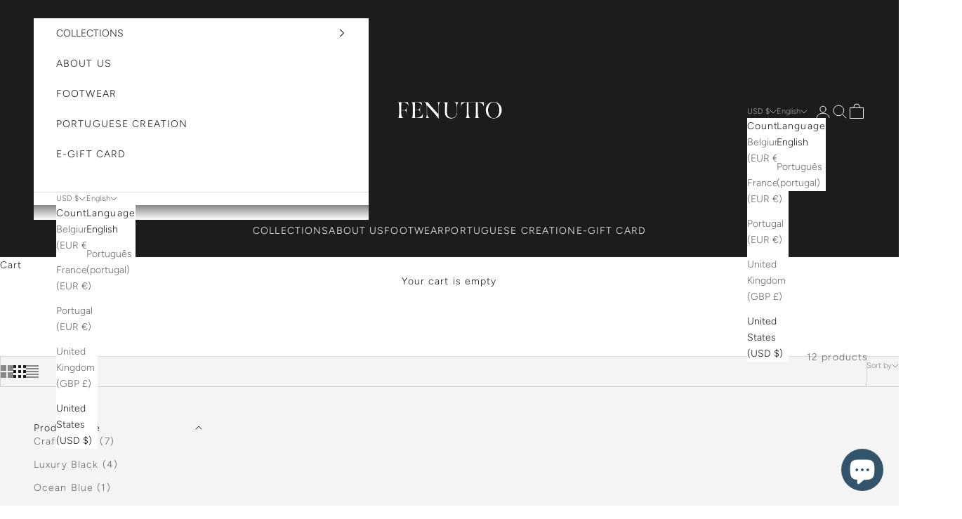

--- FILE ---
content_type: text/html; charset=utf-8
request_url: https://fenutto.com/en-us/collections/lace-ups
body_size: 37504
content:
<!doctype html>

<html class="no-js" lang="en" dir="ltr">
  <head> 

    <!-- Google Tag Manager -->
    <script async crossorigin fetchpriority="high" src="/cdn/shopifycloud/importmap-polyfill/es-modules-shim.2.4.0.js"></script>
<script>(function(w,d,s,l,i){w[l]=w[l]||[];w[l].push({'gtm.start':
    new Date().getTime(),event:'gtm.js'});var f=d.getElementsByTagName(s)[0],
    j=d.createElement(s),dl=l!='dataLayer'?'&l='+l:'';j.async=true;j.src=
    'https://www.googletagmanager.com/gtm.js?id='+i+dl;f.parentNode.insertBefore(j,f);
    })(window,document,'script','dataLayer','GTM-MJFLR6VD');</script>
    <!-- End Google Tag Manager -->
    
<script>
 window.dataLayer = window.dataLayer || [];
 function gtag(){dataLayer.push(arguments);}
 gtag('js', new Date());
 gtag('config', 'G-Y33EZ2ZVKY');
</script>

    <meta name="facebook-domain-verification" content="gia0d9k43uee8w9qivu9400nr4srrx" />
    <meta charset="utf-8">
    <meta name="viewport" content="width=device-width, initial-scale=1.0, height=device-height, minimum-scale=1.0, maximum-scale=5.0">

    <title>LACE-UPS</title><meta name="description" content="Oxford &amp;amp; Derby"><link rel="canonical" href="https://fenutto.com/en-us/collections/lace-ups"><link rel="shortcut icon" href="//fenutto.com/cdn/shop/files/favicon.png?v=1680691721&width=96">
      <link rel="apple-touch-icon" href="//fenutto.com/cdn/shop/files/favicon.png?v=1680691721&width=180"><link rel="preconnect" href="https://fonts.shopifycdn.com" crossorigin><link rel="preload" href="//fenutto.com/cdn/fonts/figtree/figtree_n3.e4cc0323f8b9feb279bf6ced9d868d88ce80289f.woff2" as="font" type="font/woff2" crossorigin><link rel="preload" href="//fenutto.com/cdn/fonts/figtree/figtree_n3.e4cc0323f8b9feb279bf6ced9d868d88ce80289f.woff2" as="font" type="font/woff2" crossorigin><meta property="og:type" content="website">
  <meta property="og:title" content="LACE-UPS"><meta property="og:image" content="http://fenutto.com/cdn/shop/collections/banner-collection3.png?v=1693499231&width=2048">
  <meta property="og:image:secure_url" content="https://fenutto.com/cdn/shop/collections/banner-collection3.png?v=1693499231&width=2048">
  <meta property="og:image:width" content="2500">
  <meta property="og:image:height" content="850"><meta property="og:description" content="Oxford &amp;amp; Derby"><meta property="og:url" content="https://fenutto.com/en-us/collections/lace-ups">
<meta property="og:site_name" content="Fenutto | Luxury Shoes"><meta name="twitter:card" content="summary"><meta name="twitter:title" content="LACE-UPS">
  <meta name="twitter:description" content="Oxford &amp;amp; Derby"><meta name="twitter:image" content="https://fenutto.com/cdn/shop/collections/banner-collection3.png?crop=center&height=1200&v=1693499231&width=1200">
  <meta name="twitter:image:alt" content="LACE-UPS">


  <script type="application/ld+json">
  {
    "@context": "https://schema.org",
    "@type": "BreadcrumbList",
  "itemListElement": [{
      "@type": "ListItem",
      "position": 1,
      "name": "Home",
      "item": "https://fenutto.com"
    },{
          "@type": "ListItem",
          "position": 2,
          "name": "LACE-UPS",
          "item": "https://fenutto.com/en-us/collections/lace-ups"
        }]
  }
  </script>

<style>/* Typography (heading) */
  @font-face {
  font-family: Figtree;
  font-weight: 300;
  font-style: normal;
  font-display: fallback;
  src: url("//fenutto.com/cdn/fonts/figtree/figtree_n3.e4cc0323f8b9feb279bf6ced9d868d88ce80289f.woff2") format("woff2"),
       url("//fenutto.com/cdn/fonts/figtree/figtree_n3.db79ac3fb83d054d99bd79fccf8e8782b5cf449e.woff") format("woff");
}

@font-face {
  font-family: Figtree;
  font-weight: 300;
  font-style: italic;
  font-display: fallback;
  src: url("//fenutto.com/cdn/fonts/figtree/figtree_i3.914abbe7a583759f0a18bf02652c9ee1f4bb1c6d.woff2") format("woff2"),
       url("//fenutto.com/cdn/fonts/figtree/figtree_i3.3d7354f07ddb3c61082efcb69896c65d6c00d9fa.woff") format("woff");
}

/* Typography (body) */
  @font-face {
  font-family: Figtree;
  font-weight: 300;
  font-style: normal;
  font-display: fallback;
  src: url("//fenutto.com/cdn/fonts/figtree/figtree_n3.e4cc0323f8b9feb279bf6ced9d868d88ce80289f.woff2") format("woff2"),
       url("//fenutto.com/cdn/fonts/figtree/figtree_n3.db79ac3fb83d054d99bd79fccf8e8782b5cf449e.woff") format("woff");
}

@font-face {
  font-family: Figtree;
  font-weight: 300;
  font-style: italic;
  font-display: fallback;
  src: url("//fenutto.com/cdn/fonts/figtree/figtree_i3.914abbe7a583759f0a18bf02652c9ee1f4bb1c6d.woff2") format("woff2"),
       url("//fenutto.com/cdn/fonts/figtree/figtree_i3.3d7354f07ddb3c61082efcb69896c65d6c00d9fa.woff") format("woff");
}

@font-face {
  font-family: Figtree;
  font-weight: 400;
  font-style: normal;
  font-display: fallback;
  src: url("//fenutto.com/cdn/fonts/figtree/figtree_n4.3c0838aba1701047e60be6a99a1b0a40ce9b8419.woff2") format("woff2"),
       url("//fenutto.com/cdn/fonts/figtree/figtree_n4.c0575d1db21fc3821f17fd6617d3dee552312137.woff") format("woff");
}

@font-face {
  font-family: Figtree;
  font-weight: 400;
  font-style: italic;
  font-display: fallback;
  src: url("//fenutto.com/cdn/fonts/figtree/figtree_i4.89f7a4275c064845c304a4cf8a4a586060656db2.woff2") format("woff2"),
       url("//fenutto.com/cdn/fonts/figtree/figtree_i4.6f955aaaafc55a22ffc1f32ecf3756859a5ad3e2.woff") format("woff");
}

:root {
    /* Container */
    --container-max-width: 100%;
    --container-xxs-max-width: 27.5rem; /* 440px */
    --container-xs-max-width: 42.5rem; /* 680px */
    --container-sm-max-width: 61.25rem; /* 980px */
    --container-md-max-width: 71.875rem; /* 1150px */
    --container-lg-max-width: 78.75rem; /* 1260px */
    --container-xl-max-width: 85rem; /* 1360px */
    --container-gutter: 1.25rem;

    --section-vertical-spacing: 3rem;
    --section-vertical-spacing-tight:2.5rem;

    --section-stack-gap:2.5rem;
    --section-stack-gap-tight:2.25rem;

    /* Form settings */
    --form-gap: 1.25rem; /* Gap between fieldset and submit button */
    --fieldset-gap: 1rem; /* Gap between each form input within a fieldset */
    --form-control-gap: 0.625rem; /* Gap between input and label (ignored for floating label) */
    --checkbox-control-gap: 0.75rem; /* Horizontal gap between checkbox and its associated label */
    --input-padding-block: 0.65rem; /* Vertical padding for input, textarea and native select */
    --input-padding-inline: 0.8rem; /* Horizontal padding for input, textarea and native select */
    --checkbox-size: 0.875rem; /* Size (width and height) for checkbox */

    /* Other sizes */
    --sticky-area-height: calc(var(--announcement-bar-is-sticky, 0) * var(--announcement-bar-height, 0px) + var(--header-is-sticky, 0) * var(--header-height, 0px));

    /* RTL support */
    --transform-logical-flip: 1;
    --transform-origin-start: left;
    --transform-origin-end: right;

    /**
     * ---------------------------------------------------------------------
     * TYPOGRAPHY
     * ---------------------------------------------------------------------
     */

    /* Font properties */
    --heading-font-family: Figtree, sans-serif;
    --heading-font-weight: 300;
    --heading-font-style: normal;
    --heading-text-transform: uppercase;
    --heading-letter-spacing: 0.16em;
    --text-font-family: Figtree, sans-serif;
    --text-font-weight: 300;
    --text-font-style: normal;
    --text-letter-spacing: 0.08em;
    --button-font: var(--text-font-style) var(--text-font-weight) var(--text-sm) / 1.65 var(--text-font-family);
    --button-text-transform: uppercase;
    --button-letter-spacing: 0.18em;

    /* Font sizes */--text-heading-size-factor: 1;
    --text-h1: max(0.6875rem, clamp(1.375rem, 1.146341463414634rem + 0.975609756097561vw, 2rem) * var(--text-heading-size-factor));
    --text-h2: max(0.6875rem, clamp(1.25rem, 1.0670731707317074rem + 0.7804878048780488vw, 1.75rem) * var(--text-heading-size-factor));
    --text-h3: max(0.6875rem, clamp(1.125rem, 1.0335365853658536rem + 0.3902439024390244vw, 1.375rem) * var(--text-heading-size-factor));
    --text-h4: max(0.6875rem, clamp(1rem, 0.9542682926829268rem + 0.1951219512195122vw, 1.125rem) * var(--text-heading-size-factor));
    --text-h5: calc(0.875rem * var(--text-heading-size-factor));
    --text-h6: calc(0.75rem * var(--text-heading-size-factor));

    --text-xs: 0.75rem;
    --text-sm: 0.8125rem;
    --text-base: 0.875rem;
    --text-lg: 1.0rem;
    --text-xl: 1.125rem;

    /* Rounded variables (used for border radius) */
    --rounded-full: 9999px;
    --button-border-radius: 0.0rem;
    --input-border-radius: 0.0rem;

    /* Box shadow */
    --shadow-sm: 0 2px 8px rgb(0 0 0 / 0.05);
    --shadow: 0 5px 15px rgb(0 0 0 / 0.05);
    --shadow-md: 0 5px 30px rgb(0 0 0 / 0.05);
    --shadow-block: px px px rgb(var(--text-primary) / 0.0);

    /**
     * ---------------------------------------------------------------------
     * OTHER
     * ---------------------------------------------------------------------
     */

    --checkmark-svg-url: url(//fenutto.com/cdn/shop/t/25/assets/checkmark.svg?v=77552481021870063511701880250);
    --cursor-zoom-in-svg-url: url(//fenutto.com/cdn/shop/t/25/assets/cursor-zoom-in.svg?v=112480252220988712521701944778);
  }

  [dir="rtl"]:root {
    /* RTL support */
    --transform-logical-flip: -1;
    --transform-origin-start: right;
    --transform-origin-end: left;
  }

  @media screen and (min-width: 700px) {
    :root {
      /* Typography (font size) */
      --text-xs: 0.75rem;
      --text-sm: 0.8125rem;
      --text-base: 0.875rem;
      --text-lg: 1.0rem;
      --text-xl: 1.25rem;

      /* Spacing settings */
      --container-gutter: 2rem;
    }
  }

  @media screen and (min-width: 1000px) {
    :root {
      /* Spacing settings */
      --container-gutter: 3rem;

      --section-vertical-spacing: 5rem;
      --section-vertical-spacing-tight: 4rem;

      --section-stack-gap:4rem;
      --section-stack-gap-tight:4rem;
    }
  }:root {/* Overlay used for modal */
    --page-overlay: 0 0 0 / 0.4;

    /* We use the first scheme background as default */
    --page-background: ;

    /* Product colors */
    --on-sale-text: 227 44 43;
    --on-sale-badge-background: 227 44 43;
    --on-sale-badge-text: 255 255 255;
    --sold-out-badge-background: 239 239 239;
    --sold-out-badge-text: 0 0 0 / 0.65;
    --custom-badge-background: 28 28 28;
    --custom-badge-text: 255 255 255;
    --star-color: 28 28 28;

    /* Status colors */
    --success-background: 212 227 203;
    --success-text: 48 122 7;
    --warning-background: 253 241 224;
    --warning-text: 237 138 0;
    --error-background: 243 204 204;
    --error-text: 203 43 43;
  }.color-scheme--scheme-1 {
      /* Color settings */--accent: 28 28 28;
      --text-color: 28 28 28;
      --background: 244 244 244 / 1.0;
      --background-without-opacity: 244 244 244;
      --background-gradient: ;--border-color: 212 212 212;/* Button colors */
      --button-background: 28 28 28;
      --button-text-color: 255 255 255;

      /* Circled buttons */
      --circle-button-background: 255 255 255;
      --circle-button-text-color: 28 28 28;
    }.shopify-section:has(.section-spacing.color-scheme--bg-e76edc9112568440ac967db771ae9a1f) + .shopify-section:has(.section-spacing.color-scheme--bg-e76edc9112568440ac967db771ae9a1f:not(.bordered-section)) .section-spacing {
      padding-block-start: 0;
    }.color-scheme--scheme-2 {
      /* Color settings */--accent: 28 28 28;
      --text-color: 28 28 28;
      --background: 255 255 255 / 1.0;
      --background-without-opacity: 255 255 255;
      --background-gradient: ;--border-color: 221 221 221;/* Button colors */
      --button-background: 28 28 28;
      --button-text-color: 255 255 255;

      /* Circled buttons */
      --circle-button-background: 255 255 255;
      --circle-button-text-color: 28 28 28;
    }.shopify-section:has(.section-spacing.color-scheme--bg-54922f2e920ba8346f6dc0fba343d673) + .shopify-section:has(.section-spacing.color-scheme--bg-54922f2e920ba8346f6dc0fba343d673:not(.bordered-section)) .section-spacing {
      padding-block-start: 0;
    }.color-scheme--scheme-3 {
      /* Color settings */--accent: 255 255 255;
      --text-color: 245 245 245;
      --background: 28 28 28 / 1.0;
      --background-without-opacity: 28 28 28;
      --background-gradient: ;--border-color: 61 61 61;/* Button colors */
      --button-background: 255 255 255;
      --button-text-color: 28 28 28;

      /* Circled buttons */
      --circle-button-background: 255 255 255;
      --circle-button-text-color: 28 28 28;
    }.shopify-section:has(.section-spacing.color-scheme--bg-c1f8cb21047e4797e94d0969dc5d1e44) + .shopify-section:has(.section-spacing.color-scheme--bg-c1f8cb21047e4797e94d0969dc5d1e44:not(.bordered-section)) .section-spacing {
      padding-block-start: 0;
    }.color-scheme--scheme-4 {
      /* Color settings */--accent: 255 255 255;
      --text-color: 255 255 255;
      --background: 0 0 0 / 0.0;
      --background-without-opacity: 0 0 0;
      --background-gradient: ;--border-color: 255 255 255;/* Button colors */
      --button-background: 255 255 255;
      --button-text-color: 28 28 28;

      /* Circled buttons */
      --circle-button-background: 255 255 255;
      --circle-button-text-color: 28 28 28;
    }.shopify-section:has(.section-spacing.color-scheme--bg-3671eee015764974ee0aef1536023e0f) + .shopify-section:has(.section-spacing.color-scheme--bg-3671eee015764974ee0aef1536023e0f:not(.bordered-section)) .section-spacing {
      padding-block-start: 0;
    }.color-scheme--dialog {
      /* Color settings */--accent: 28 28 28;
      --text-color: 28 28 28;
      --background: 255 255 255 / 1.0;
      --background-without-opacity: 255 255 255;
      --background-gradient: ;--border-color: 221 221 221;/* Button colors */
      --button-background: 28 28 28;
      --button-text-color: 255 255 255;

      /* Circled buttons */
      --circle-button-background: 255 255 255;
      --circle-button-text-color: 28 28 28;
    }
</style><script>
  document.documentElement.classList.replace('no-js', 'js');

  // This allows to expose several variables to the global scope, to be used in scripts
  window.themeVariables = {
    settings: {
      showPageTransition: true,
      pageType: "collection",
      moneyFormat: "${{amount}}",
      moneyWithCurrencyFormat: "${{amount}} USD",
      currencyCodeEnabled: false,
      cartType: "drawer"
    },

    strings: {
      addToCartButton: "Add to cart",
      soldOutButton: "Sold out",
      preOrderButton: "Pre-order",
      unavailableButton: "Unavailable",
      addedToCart: "Added to your cart!",
      closeGallery: "Close gallery",
      zoomGallery: "Zoom picture",
      errorGallery: "Image cannot be loaded",
      soldOutBadge: "Sold out",
      discountBadge: "Save @@",
      sku: "SKU:",
      shippingEstimatorNoResults: "Sorry, we do not ship to your address.",
      shippingEstimatorOneResult: "There is one shipping rate for your address:",
      shippingEstimatorMultipleResults: "There are several shipping rates for your address:",
      shippingEstimatorError: "One or more error occurred while retrieving shipping rates:",
      next: "Next",
      previous: "Previous"
    },

    mediaQueries: {
      'sm': 'screen and (min-width: 700px)',
      'md': 'screen and (min-width: 1000px)',
      'lg': 'screen and (min-width: 1150px)',
      'xl': 'screen and (min-width: 1400px)',
      '2xl': 'screen and (min-width: 1600px)',
      'sm-max': 'screen and (max-width: 699px)',
      'md-max': 'screen and (max-width: 999px)',
      'lg-max': 'screen and (max-width: 1149px)',
      'xl-max': 'screen and (max-width: 1399px)',
      '2xl-max': 'screen and (max-width: 1599px)',
      'motion-safe': '(prefers-reduced-motion: no-preference)',
      'motion-reduce': '(prefers-reduced-motion: reduce)',
      'supports-hover': 'screen and (pointer: fine)',
      'supports-touch': 'screen and (hover: none)'
    }
  };window.addEventListener('pageshow', async (event) => {
      const isReloaded = (window.performance.navigation && window.performance.navigation.type === 1) || window.performance.getEntriesByType('navigation').map((nav) => nav.type).includes('reload');

      if (window.matchMedia('(prefers-reduced-motion: no-preference)').matches && !event.persisted && !isReloaded && document.referrer.includes(location.host)) {
        await document.body.animate({opacity: [0, 1]}, {duration: 200}).finished;
      }

      document.body.style.setProperty('opacity', '1');
    });</script><script>
      if (!(HTMLScriptElement.supports && HTMLScriptElement.supports('importmap'))) {
        const importMapPolyfill = document.createElement('script');
        importMapPolyfill.async = true;
        importMapPolyfill.src = "//fenutto.com/cdn/shop/t/25/assets/es-module-shims.min.js?v=108886813274381563021701880215";

        document.head.appendChild(importMapPolyfill);
      }
    </script>

    <script type="importmap">{
        "imports": {
          "vendor": "//fenutto.com/cdn/shop/t/25/assets/vendor.min.js?v=31701601754359729221701880215",
          "theme": "//fenutto.com/cdn/shop/t/25/assets/theme.js?v=140486113057133217481701880215",
          "photoswipe": "//fenutto.com/cdn/shop/t/25/assets/photoswipe.min.js?v=23923577218600574321701880215"
        }
      }
    </script>

    <script type="module" src="//fenutto.com/cdn/shop/t/25/assets/vendor.min.js?v=31701601754359729221701880215"></script>
    <script type="module" src="//fenutto.com/cdn/shop/t/25/assets/theme.js?v=140486113057133217481701880215"></script>

    <script>window.performance && window.performance.mark && window.performance.mark('shopify.content_for_header.start');</script><meta name="google-site-verification" content="tITpr5390QDbtgDGbjfmAKyUIVeuRMXFMMDCK6b6WXg">
<meta id="shopify-digital-wallet" name="shopify-digital-wallet" content="/73553903896/digital_wallets/dialog">
<meta name="shopify-checkout-api-token" content="fafbd8e6072a2eefdafaeffebfa0982e">
<link rel="alternate" type="application/atom+xml" title="Feed" href="/en-us/collections/lace-ups.atom" />
<link rel="alternate" hreflang="x-default" href="https://fenutto.com/collections/lace-ups">
<link rel="alternate" hreflang="pt" href="https://fenutto.com/pt/collections/lace-ups">
<link rel="alternate" hreflang="en-BE" href="https://fenutto.com/en-be/collections/lace-ups">
<link rel="alternate" hreflang="pt-BE" href="https://fenutto.com/pt-be/collections/lace-ups">
<link rel="alternate" hreflang="en-FR" href="https://fenutto.com/en-fr/collections/lace-ups">
<link rel="alternate" hreflang="pt-FR" href="https://fenutto.com/pt-fr/collections/lace-ups">
<link rel="alternate" hreflang="en-GB" href="https://fenutto.com/en-uk/collections/lace-ups">
<link rel="alternate" hreflang="pt-GB" href="https://fenutto.com/pt-uk/collections/lace-ups">
<link rel="alternate" hreflang="en-US" href="https://fenutto.com/en-us/collections/lace-ups">
<link rel="alternate" hreflang="pt-US" href="https://fenutto.com/pt-us/collections/lace-ups">
<link rel="alternate" type="application/json+oembed" href="https://fenutto.com/en-us/collections/lace-ups.oembed">
<script async="async" src="/checkouts/internal/preloads.js?locale=en-US"></script>
<link rel="preconnect" href="https://shop.app" crossorigin="anonymous">
<script async="async" src="https://shop.app/checkouts/internal/preloads.js?locale=en-US&shop_id=73553903896" crossorigin="anonymous"></script>
<script id="apple-pay-shop-capabilities" type="application/json">{"shopId":73553903896,"countryCode":"PT","currencyCode":"USD","merchantCapabilities":["supports3DS"],"merchantId":"gid:\/\/shopify\/Shop\/73553903896","merchantName":"Fenutto | Luxury Shoes","requiredBillingContactFields":["postalAddress","email"],"requiredShippingContactFields":["postalAddress","email"],"shippingType":"shipping","supportedNetworks":["visa","maestro","masterCard","amex"],"total":{"type":"pending","label":"Fenutto | Luxury Shoes","amount":"1.00"},"shopifyPaymentsEnabled":true,"supportsSubscriptions":true}</script>
<script id="shopify-features" type="application/json">{"accessToken":"fafbd8e6072a2eefdafaeffebfa0982e","betas":["rich-media-storefront-analytics"],"domain":"fenutto.com","predictiveSearch":true,"shopId":73553903896,"locale":"en"}</script>
<script>var Shopify = Shopify || {};
Shopify.shop = "fenuttoshoes.myshopify.com";
Shopify.locale = "en";
Shopify.currency = {"active":"USD","rate":"1.1833428"};
Shopify.country = "US";
Shopify.theme = {"name":"Updated copy of Updated copy of EZFY-Prestige_F...","id":163146236184,"schema_name":"Prestige","schema_version":"8.2.0","theme_store_id":855,"role":"main"};
Shopify.theme.handle = "null";
Shopify.theme.style = {"id":null,"handle":null};
Shopify.cdnHost = "fenutto.com/cdn";
Shopify.routes = Shopify.routes || {};
Shopify.routes.root = "/en-us/";</script>
<script type="module">!function(o){(o.Shopify=o.Shopify||{}).modules=!0}(window);</script>
<script>!function(o){function n(){var o=[];function n(){o.push(Array.prototype.slice.apply(arguments))}return n.q=o,n}var t=o.Shopify=o.Shopify||{};t.loadFeatures=n(),t.autoloadFeatures=n()}(window);</script>
<script>
  window.ShopifyPay = window.ShopifyPay || {};
  window.ShopifyPay.apiHost = "shop.app\/pay";
  window.ShopifyPay.redirectState = null;
</script>
<script id="shop-js-analytics" type="application/json">{"pageType":"collection"}</script>
<script defer="defer" async type="module" src="//fenutto.com/cdn/shopifycloud/shop-js/modules/v2/client.init-shop-cart-sync_D0dqhulL.en.esm.js"></script>
<script defer="defer" async type="module" src="//fenutto.com/cdn/shopifycloud/shop-js/modules/v2/chunk.common_CpVO7qML.esm.js"></script>
<script type="module">
  await import("//fenutto.com/cdn/shopifycloud/shop-js/modules/v2/client.init-shop-cart-sync_D0dqhulL.en.esm.js");
await import("//fenutto.com/cdn/shopifycloud/shop-js/modules/v2/chunk.common_CpVO7qML.esm.js");

  window.Shopify.SignInWithShop?.initShopCartSync?.({"fedCMEnabled":true,"windoidEnabled":true});

</script>
<script>
  window.Shopify = window.Shopify || {};
  if (!window.Shopify.featureAssets) window.Shopify.featureAssets = {};
  window.Shopify.featureAssets['shop-js'] = {"shop-cart-sync":["modules/v2/client.shop-cart-sync_D9bwt38V.en.esm.js","modules/v2/chunk.common_CpVO7qML.esm.js"],"init-fed-cm":["modules/v2/client.init-fed-cm_BJ8NPuHe.en.esm.js","modules/v2/chunk.common_CpVO7qML.esm.js"],"init-shop-email-lookup-coordinator":["modules/v2/client.init-shop-email-lookup-coordinator_pVrP2-kG.en.esm.js","modules/v2/chunk.common_CpVO7qML.esm.js"],"shop-cash-offers":["modules/v2/client.shop-cash-offers_CNh7FWN-.en.esm.js","modules/v2/chunk.common_CpVO7qML.esm.js","modules/v2/chunk.modal_DKF6x0Jh.esm.js"],"init-shop-cart-sync":["modules/v2/client.init-shop-cart-sync_D0dqhulL.en.esm.js","modules/v2/chunk.common_CpVO7qML.esm.js"],"init-windoid":["modules/v2/client.init-windoid_DaoAelzT.en.esm.js","modules/v2/chunk.common_CpVO7qML.esm.js"],"shop-toast-manager":["modules/v2/client.shop-toast-manager_1DND8Tac.en.esm.js","modules/v2/chunk.common_CpVO7qML.esm.js"],"pay-button":["modules/v2/client.pay-button_CFeQi1r6.en.esm.js","modules/v2/chunk.common_CpVO7qML.esm.js"],"shop-button":["modules/v2/client.shop-button_Ca94MDdQ.en.esm.js","modules/v2/chunk.common_CpVO7qML.esm.js"],"shop-login-button":["modules/v2/client.shop-login-button_DPYNfp1Z.en.esm.js","modules/v2/chunk.common_CpVO7qML.esm.js","modules/v2/chunk.modal_DKF6x0Jh.esm.js"],"avatar":["modules/v2/client.avatar_BTnouDA3.en.esm.js"],"shop-follow-button":["modules/v2/client.shop-follow-button_BMKh4nJE.en.esm.js","modules/v2/chunk.common_CpVO7qML.esm.js","modules/v2/chunk.modal_DKF6x0Jh.esm.js"],"init-customer-accounts-sign-up":["modules/v2/client.init-customer-accounts-sign-up_CJXi5kRN.en.esm.js","modules/v2/client.shop-login-button_DPYNfp1Z.en.esm.js","modules/v2/chunk.common_CpVO7qML.esm.js","modules/v2/chunk.modal_DKF6x0Jh.esm.js"],"init-shop-for-new-customer-accounts":["modules/v2/client.init-shop-for-new-customer-accounts_BoBxkgWu.en.esm.js","modules/v2/client.shop-login-button_DPYNfp1Z.en.esm.js","modules/v2/chunk.common_CpVO7qML.esm.js","modules/v2/chunk.modal_DKF6x0Jh.esm.js"],"init-customer-accounts":["modules/v2/client.init-customer-accounts_DCuDTzpR.en.esm.js","modules/v2/client.shop-login-button_DPYNfp1Z.en.esm.js","modules/v2/chunk.common_CpVO7qML.esm.js","modules/v2/chunk.modal_DKF6x0Jh.esm.js"],"checkout-modal":["modules/v2/client.checkout-modal_U_3e4VxF.en.esm.js","modules/v2/chunk.common_CpVO7qML.esm.js","modules/v2/chunk.modal_DKF6x0Jh.esm.js"],"lead-capture":["modules/v2/client.lead-capture_DEgn0Z8u.en.esm.js","modules/v2/chunk.common_CpVO7qML.esm.js","modules/v2/chunk.modal_DKF6x0Jh.esm.js"],"shop-login":["modules/v2/client.shop-login_CoM5QKZ_.en.esm.js","modules/v2/chunk.common_CpVO7qML.esm.js","modules/v2/chunk.modal_DKF6x0Jh.esm.js"],"payment-terms":["modules/v2/client.payment-terms_BmrqWn8r.en.esm.js","modules/v2/chunk.common_CpVO7qML.esm.js","modules/v2/chunk.modal_DKF6x0Jh.esm.js"]};
</script>
<script>(function() {
  var isLoaded = false;
  function asyncLoad() {
    if (isLoaded) return;
    isLoaded = true;
    var urls = ["https:\/\/cdn.nfcube.com\/instafeed-c482f96eeac60a655b91b5c76d285979.js?shop=fenuttoshoes.myshopify.com"];
    for (var i = 0; i < urls.length; i++) {
      var s = document.createElement('script');
      s.type = 'text/javascript';
      s.async = true;
      s.src = urls[i];
      var x = document.getElementsByTagName('script')[0];
      x.parentNode.insertBefore(s, x);
    }
  };
  if(window.attachEvent) {
    window.attachEvent('onload', asyncLoad);
  } else {
    window.addEventListener('load', asyncLoad, false);
  }
})();</script>
<script id="__st">var __st={"a":73553903896,"offset":0,"reqid":"2e415949-1670-4766-b23a-e2a153412fa4-1764550932","pageurl":"fenutto.com\/en-us\/collections\/lace-ups","u":"dcbd346ba8df","p":"collection","rtyp":"collection","rid":443519140120};</script>
<script>window.ShopifyPaypalV4VisibilityTracking = true;</script>
<script id="captcha-bootstrap">!function(){'use strict';const t='contact',e='account',n='new_comment',o=[[t,t],['blogs',n],['comments',n],[t,'customer']],c=[[e,'customer_login'],[e,'guest_login'],[e,'recover_customer_password'],[e,'create_customer']],r=t=>t.map((([t,e])=>`form[action*='/${t}']:not([data-nocaptcha='true']) input[name='form_type'][value='${e}']`)).join(','),a=t=>()=>t?[...document.querySelectorAll(t)].map((t=>t.form)):[];function s(){const t=[...o],e=r(t);return a(e)}const i='password',u='form_key',d=['recaptcha-v3-token','g-recaptcha-response','h-captcha-response',i],f=()=>{try{return window.sessionStorage}catch{return}},m='__shopify_v',_=t=>t.elements[u];function p(t,e,n=!1){try{const o=window.sessionStorage,c=JSON.parse(o.getItem(e)),{data:r}=function(t){const{data:e,action:n}=t;return t[m]||n?{data:e,action:n}:{data:t,action:n}}(c);for(const[e,n]of Object.entries(r))t.elements[e]&&(t.elements[e].value=n);n&&o.removeItem(e)}catch(o){console.error('form repopulation failed',{error:o})}}const l='form_type',E='cptcha';function T(t){t.dataset[E]=!0}const w=window,h=w.document,L='Shopify',v='ce_forms',y='captcha';let A=!1;((t,e)=>{const n=(g='f06e6c50-85a8-45c8-87d0-21a2b65856fe',I='https://cdn.shopify.com/shopifycloud/storefront-forms-hcaptcha/ce_storefront_forms_captcha_hcaptcha.v1.5.2.iife.js',D={infoText:'Protected by hCaptcha',privacyText:'Privacy',termsText:'Terms'},(t,e,n)=>{const o=w[L][v],c=o.bindForm;if(c)return c(t,g,e,D).then(n);var r;o.q.push([[t,g,e,D],n]),r=I,A||(h.body.append(Object.assign(h.createElement('script'),{id:'captcha-provider',async:!0,src:r})),A=!0)});var g,I,D;w[L]=w[L]||{},w[L][v]=w[L][v]||{},w[L][v].q=[],w[L][y]=w[L][y]||{},w[L][y].protect=function(t,e){n(t,void 0,e),T(t)},Object.freeze(w[L][y]),function(t,e,n,w,h,L){const[v,y,A,g]=function(t,e,n){const i=e?o:[],u=t?c:[],d=[...i,...u],f=r(d),m=r(i),_=r(d.filter((([t,e])=>n.includes(e))));return[a(f),a(m),a(_),s()]}(w,h,L),I=t=>{const e=t.target;return e instanceof HTMLFormElement?e:e&&e.form},D=t=>v().includes(t);t.addEventListener('submit',(t=>{const e=I(t);if(!e)return;const n=D(e)&&!e.dataset.hcaptchaBound&&!e.dataset.recaptchaBound,o=_(e),c=g().includes(e)&&(!o||!o.value);(n||c)&&t.preventDefault(),c&&!n&&(function(t){try{if(!f())return;!function(t){const e=f();if(!e)return;const n=_(t);if(!n)return;const o=n.value;o&&e.removeItem(o)}(t);const e=Array.from(Array(32),(()=>Math.random().toString(36)[2])).join('');!function(t,e){_(t)||t.append(Object.assign(document.createElement('input'),{type:'hidden',name:u})),t.elements[u].value=e}(t,e),function(t,e){const n=f();if(!n)return;const o=[...t.querySelectorAll(`input[type='${i}']`)].map((({name:t})=>t)),c=[...d,...o],r={};for(const[a,s]of new FormData(t).entries())c.includes(a)||(r[a]=s);n.setItem(e,JSON.stringify({[m]:1,action:t.action,data:r}))}(t,e)}catch(e){console.error('failed to persist form',e)}}(e),e.submit())}));const S=(t,e)=>{t&&!t.dataset[E]&&(n(t,e.some((e=>e===t))),T(t))};for(const o of['focusin','change'])t.addEventListener(o,(t=>{const e=I(t);D(e)&&S(e,y())}));const B=e.get('form_key'),M=e.get(l),P=B&&M;t.addEventListener('DOMContentLoaded',(()=>{const t=y();if(P)for(const e of t)e.elements[l].value===M&&p(e,B);[...new Set([...A(),...v().filter((t=>'true'===t.dataset.shopifyCaptcha))])].forEach((e=>S(e,t)))}))}(h,new URLSearchParams(w.location.search),n,t,e,['guest_login'])})(!0,!0)}();</script>
<script integrity="sha256-52AcMU7V7pcBOXWImdc/TAGTFKeNjmkeM1Pvks/DTgc=" data-source-attribution="shopify.loadfeatures" defer="defer" src="//fenutto.com/cdn/shopifycloud/storefront/assets/storefront/load_feature-81c60534.js" crossorigin="anonymous"></script>
<script crossorigin="anonymous" defer="defer" src="//fenutto.com/cdn/shopifycloud/storefront/assets/shopify_pay/storefront-65b4c6d7.js?v=20250812"></script>
<script data-source-attribution="shopify.dynamic_checkout.dynamic.init">var Shopify=Shopify||{};Shopify.PaymentButton=Shopify.PaymentButton||{isStorefrontPortableWallets:!0,init:function(){window.Shopify.PaymentButton.init=function(){};var t=document.createElement("script");t.src="https://fenutto.com/cdn/shopifycloud/portable-wallets/latest/portable-wallets.en.js",t.type="module",document.head.appendChild(t)}};
</script>
<script data-source-attribution="shopify.dynamic_checkout.buyer_consent">
  function portableWalletsHideBuyerConsent(e){var t=document.getElementById("shopify-buyer-consent"),n=document.getElementById("shopify-subscription-policy-button");t&&n&&(t.classList.add("hidden"),t.setAttribute("aria-hidden","true"),n.removeEventListener("click",e))}function portableWalletsShowBuyerConsent(e){var t=document.getElementById("shopify-buyer-consent"),n=document.getElementById("shopify-subscription-policy-button");t&&n&&(t.classList.remove("hidden"),t.removeAttribute("aria-hidden"),n.addEventListener("click",e))}window.Shopify?.PaymentButton&&(window.Shopify.PaymentButton.hideBuyerConsent=portableWalletsHideBuyerConsent,window.Shopify.PaymentButton.showBuyerConsent=portableWalletsShowBuyerConsent);
</script>
<script data-source-attribution="shopify.dynamic_checkout.cart.bootstrap">document.addEventListener("DOMContentLoaded",(function(){function t(){return document.querySelector("shopify-accelerated-checkout-cart, shopify-accelerated-checkout")}if(t())Shopify.PaymentButton.init();else{new MutationObserver((function(e,n){t()&&(Shopify.PaymentButton.init(),n.disconnect())})).observe(document.body,{childList:!0,subtree:!0})}}));
</script>
<link id="shopify-accelerated-checkout-styles" rel="stylesheet" media="screen" href="https://fenutto.com/cdn/shopifycloud/portable-wallets/latest/accelerated-checkout-backwards-compat.css" crossorigin="anonymous">
<style id="shopify-accelerated-checkout-cart">
        #shopify-buyer-consent {
  margin-top: 1em;
  display: inline-block;
  width: 100%;
}

#shopify-buyer-consent.hidden {
  display: none;
}

#shopify-subscription-policy-button {
  background: none;
  border: none;
  padding: 0;
  text-decoration: underline;
  font-size: inherit;
  cursor: pointer;
}

#shopify-subscription-policy-button::before {
  box-shadow: none;
}

      </style>

<script>window.performance && window.performance.mark && window.performance.mark('shopify.content_for_header.end');</script>
<link href="//fenutto.com/cdn/shop/t/25/assets/theme.css?v=12184312269045363191701880215" rel="stylesheet" type="text/css" media="all" /><!-- BEGIN app block: shopify://apps/rt-google-fonts-custom-fonts/blocks/app-embed/2caf2c68-0038-455e-b0b9-066a7c2ad923 --><link rel="preload" as="font" href="https://cdn.shopify.com/s/files/1/0735/5390/3896/t/23/assets/f2b36fc4b25f98bf.otf?v=1701868855" type="font/otf" crossorigin><link rel="preload" as="font" href="https://cdn.shopify.com/s/files/1/0735/5390/3896/t/25/assets/fb0bb20db6e12817.otf?v=1701958131" type="font/otf" crossorigin><style id="rafp-stylesheet">@font-face{
            font-family:"Font-1701867778498";
            src:url("https:\/\/cdn.shopify.com\/s\/files\/1\/0735\/5390\/3896\/t\/23\/assets\/f2b36fc4b25f98bf.otf?v=1701868855");
            font-display:swap;
          }H2.h2,P.h3 {font-family:"Font-1701867778498";font-size:28px;line-height:2.4em;letter-spacing:1.6px;text-transform:uppercase;}@font-face{
            font-family:"Font-1701957688056";
            src:url("https:\/\/cdn.shopify.com\/s\/files\/1\/0735\/5390\/3896\/t\/25\/assets\/fb0bb20db6e12817.otf?v=1701958131");
            font-display:swap;
          } P.h1 {font-family:"Font-1701957688056";font-size:32px;line-height:1.2em;letter-spacing:0.6px;text-transform:uppercase;}@media screen and (max-width: 749px) {H2.h2,P.h3 {font-size:21px;} P.h1 {font-size:24px;}}
    </style>
<!-- END app block --><script src="https://cdn.shopify.com/extensions/7bc9bb47-adfa-4267-963e-cadee5096caf/inbox-1252/assets/inbox-chat-loader.js" type="text/javascript" defer="defer"></script>
<script src="https://cdn.shopify.com/extensions/9829290c-2b6c-4517-a42f-0d6eacabb442/1.1.0/assets/font.js" type="text/javascript" defer="defer"></script>
<link href="https://cdn.shopify.com/extensions/9829290c-2b6c-4517-a42f-0d6eacabb442/1.1.0/assets/font.css" rel="stylesheet" type="text/css" media="all">
<script src="https://cdn.shopify.com/extensions/019a95b7-f8f5-7151-96ef-a38c6e02e49c/socialwidget-instafeed-74/assets/social-widget.min.js" type="text/javascript" defer="defer"></script>
<link href="https://monorail-edge.shopifysvc.com" rel="dns-prefetch">
<script>(function(){if ("sendBeacon" in navigator && "performance" in window) {try {var session_token_from_headers = performance.getEntriesByType('navigation')[0].serverTiming.find(x => x.name == '_s').description;} catch {var session_token_from_headers = undefined;}var session_cookie_matches = document.cookie.match(/_shopify_s=([^;]*)/);var session_token_from_cookie = session_cookie_matches && session_cookie_matches.length === 2 ? session_cookie_matches[1] : "";var session_token = session_token_from_headers || session_token_from_cookie || "";function handle_abandonment_event(e) {var entries = performance.getEntries().filter(function(entry) {return /monorail-edge.shopifysvc.com/.test(entry.name);});if (!window.abandonment_tracked && entries.length === 0) {window.abandonment_tracked = true;var currentMs = Date.now();var navigation_start = performance.timing.navigationStart;var payload = {shop_id: 73553903896,url: window.location.href,navigation_start,duration: currentMs - navigation_start,session_token,page_type: "collection"};window.navigator.sendBeacon("https://monorail-edge.shopifysvc.com/v1/produce", JSON.stringify({schema_id: "online_store_buyer_site_abandonment/1.1",payload: payload,metadata: {event_created_at_ms: currentMs,event_sent_at_ms: currentMs}}));}}window.addEventListener('pagehide', handle_abandonment_event);}}());</script>
<script id="web-pixels-manager-setup">(function e(e,d,r,n,o){if(void 0===o&&(o={}),!Boolean(null===(a=null===(i=window.Shopify)||void 0===i?void 0:i.analytics)||void 0===a?void 0:a.replayQueue)){var i,a;window.Shopify=window.Shopify||{};var t=window.Shopify;t.analytics=t.analytics||{};var s=t.analytics;s.replayQueue=[],s.publish=function(e,d,r){return s.replayQueue.push([e,d,r]),!0};try{self.performance.mark("wpm:start")}catch(e){}var l=function(){var e={modern:/Edge?\/(1{2}[4-9]|1[2-9]\d|[2-9]\d{2}|\d{4,})\.\d+(\.\d+|)|Firefox\/(1{2}[4-9]|1[2-9]\d|[2-9]\d{2}|\d{4,})\.\d+(\.\d+|)|Chrom(ium|e)\/(9{2}|\d{3,})\.\d+(\.\d+|)|(Maci|X1{2}).+ Version\/(15\.\d+|(1[6-9]|[2-9]\d|\d{3,})\.\d+)([,.]\d+|)( \(\w+\)|)( Mobile\/\w+|) Safari\/|Chrome.+OPR\/(9{2}|\d{3,})\.\d+\.\d+|(CPU[ +]OS|iPhone[ +]OS|CPU[ +]iPhone|CPU IPhone OS|CPU iPad OS)[ +]+(15[._]\d+|(1[6-9]|[2-9]\d|\d{3,})[._]\d+)([._]\d+|)|Android:?[ /-](13[3-9]|1[4-9]\d|[2-9]\d{2}|\d{4,})(\.\d+|)(\.\d+|)|Android.+Firefox\/(13[5-9]|1[4-9]\d|[2-9]\d{2}|\d{4,})\.\d+(\.\d+|)|Android.+Chrom(ium|e)\/(13[3-9]|1[4-9]\d|[2-9]\d{2}|\d{4,})\.\d+(\.\d+|)|SamsungBrowser\/([2-9]\d|\d{3,})\.\d+/,legacy:/Edge?\/(1[6-9]|[2-9]\d|\d{3,})\.\d+(\.\d+|)|Firefox\/(5[4-9]|[6-9]\d|\d{3,})\.\d+(\.\d+|)|Chrom(ium|e)\/(5[1-9]|[6-9]\d|\d{3,})\.\d+(\.\d+|)([\d.]+$|.*Safari\/(?![\d.]+ Edge\/[\d.]+$))|(Maci|X1{2}).+ Version\/(10\.\d+|(1[1-9]|[2-9]\d|\d{3,})\.\d+)([,.]\d+|)( \(\w+\)|)( Mobile\/\w+|) Safari\/|Chrome.+OPR\/(3[89]|[4-9]\d|\d{3,})\.\d+\.\d+|(CPU[ +]OS|iPhone[ +]OS|CPU[ +]iPhone|CPU IPhone OS|CPU iPad OS)[ +]+(10[._]\d+|(1[1-9]|[2-9]\d|\d{3,})[._]\d+)([._]\d+|)|Android:?[ /-](13[3-9]|1[4-9]\d|[2-9]\d{2}|\d{4,})(\.\d+|)(\.\d+|)|Mobile Safari.+OPR\/([89]\d|\d{3,})\.\d+\.\d+|Android.+Firefox\/(13[5-9]|1[4-9]\d|[2-9]\d{2}|\d{4,})\.\d+(\.\d+|)|Android.+Chrom(ium|e)\/(13[3-9]|1[4-9]\d|[2-9]\d{2}|\d{4,})\.\d+(\.\d+|)|Android.+(UC? ?Browser|UCWEB|U3)[ /]?(15\.([5-9]|\d{2,})|(1[6-9]|[2-9]\d|\d{3,})\.\d+)\.\d+|SamsungBrowser\/(5\.\d+|([6-9]|\d{2,})\.\d+)|Android.+MQ{2}Browser\/(14(\.(9|\d{2,})|)|(1[5-9]|[2-9]\d|\d{3,})(\.\d+|))(\.\d+|)|K[Aa][Ii]OS\/(3\.\d+|([4-9]|\d{2,})\.\d+)(\.\d+|)/},d=e.modern,r=e.legacy,n=navigator.userAgent;return n.match(d)?"modern":n.match(r)?"legacy":"unknown"}(),u="modern"===l?"modern":"legacy",c=(null!=n?n:{modern:"",legacy:""})[u],f=function(e){return[e.baseUrl,"/wpm","/b",e.hashVersion,"modern"===e.buildTarget?"m":"l",".js"].join("")}({baseUrl:d,hashVersion:r,buildTarget:u}),m=function(e){var d=e.version,r=e.bundleTarget,n=e.surface,o=e.pageUrl,i=e.monorailEndpoint;return{emit:function(e){var a=e.status,t=e.errorMsg,s=(new Date).getTime(),l=JSON.stringify({metadata:{event_sent_at_ms:s},events:[{schema_id:"web_pixels_manager_load/3.1",payload:{version:d,bundle_target:r,page_url:o,status:a,surface:n,error_msg:t},metadata:{event_created_at_ms:s}}]});if(!i)return console&&console.warn&&console.warn("[Web Pixels Manager] No Monorail endpoint provided, skipping logging."),!1;try{return self.navigator.sendBeacon.bind(self.navigator)(i,l)}catch(e){}var u=new XMLHttpRequest;try{return u.open("POST",i,!0),u.setRequestHeader("Content-Type","text/plain"),u.send(l),!0}catch(e){return console&&console.warn&&console.warn("[Web Pixels Manager] Got an unhandled error while logging to Monorail."),!1}}}}({version:r,bundleTarget:l,surface:e.surface,pageUrl:self.location.href,monorailEndpoint:e.monorailEndpoint});try{o.browserTarget=l,function(e){var d=e.src,r=e.async,n=void 0===r||r,o=e.onload,i=e.onerror,a=e.sri,t=e.scriptDataAttributes,s=void 0===t?{}:t,l=document.createElement("script"),u=document.querySelector("head"),c=document.querySelector("body");if(l.async=n,l.src=d,a&&(l.integrity=a,l.crossOrigin="anonymous"),s)for(var f in s)if(Object.prototype.hasOwnProperty.call(s,f))try{l.dataset[f]=s[f]}catch(e){}if(o&&l.addEventListener("load",o),i&&l.addEventListener("error",i),u)u.appendChild(l);else{if(!c)throw new Error("Did not find a head or body element to append the script");c.appendChild(l)}}({src:f,async:!0,onload:function(){if(!function(){var e,d;return Boolean(null===(d=null===(e=window.Shopify)||void 0===e?void 0:e.analytics)||void 0===d?void 0:d.initialized)}()){var d=window.webPixelsManager.init(e)||void 0;if(d){var r=window.Shopify.analytics;r.replayQueue.forEach((function(e){var r=e[0],n=e[1],o=e[2];d.publishCustomEvent(r,n,o)})),r.replayQueue=[],r.publish=d.publishCustomEvent,r.visitor=d.visitor,r.initialized=!0}}},onerror:function(){return m.emit({status:"failed",errorMsg:"".concat(f," has failed to load")})},sri:function(e){var d=/^sha384-[A-Za-z0-9+/=]+$/;return"string"==typeof e&&d.test(e)}(c)?c:"",scriptDataAttributes:o}),m.emit({status:"loading"})}catch(e){m.emit({status:"failed",errorMsg:(null==e?void 0:e.message)||"Unknown error"})}}})({shopId: 73553903896,storefrontBaseUrl: "https://fenutto.com",extensionsBaseUrl: "https://extensions.shopifycdn.com/cdn/shopifycloud/web-pixels-manager",monorailEndpoint: "https://monorail-edge.shopifysvc.com/unstable/produce_batch",surface: "storefront-renderer",enabledBetaFlags: ["2dca8a86"],webPixelsConfigList: [{"id":"816349464","configuration":"{\"config\":\"{\\\"pixel_id\\\":\\\"G-Y33EZ2ZVKY\\\",\\\"target_country\\\":\\\"PT\\\",\\\"gtag_events\\\":[{\\\"type\\\":\\\"purchase\\\",\\\"action_label\\\":\\\"G-Y33EZ2ZVKY\\\"},{\\\"type\\\":\\\"page_view\\\",\\\"action_label\\\":\\\"G-Y33EZ2ZVKY\\\"},{\\\"type\\\":\\\"view_item\\\",\\\"action_label\\\":\\\"G-Y33EZ2ZVKY\\\"},{\\\"type\\\":\\\"search\\\",\\\"action_label\\\":\\\"G-Y33EZ2ZVKY\\\"},{\\\"type\\\":\\\"add_to_cart\\\",\\\"action_label\\\":\\\"G-Y33EZ2ZVKY\\\"},{\\\"type\\\":\\\"begin_checkout\\\",\\\"action_label\\\":\\\"G-Y33EZ2ZVKY\\\"},{\\\"type\\\":\\\"add_payment_info\\\",\\\"action_label\\\":\\\"G-Y33EZ2ZVKY\\\"}],\\\"enable_monitoring_mode\\\":false}\"}","eventPayloadVersion":"v1","runtimeContext":"OPEN","scriptVersion":"b2a88bafab3e21179ed38636efcd8a93","type":"APP","apiClientId":1780363,"privacyPurposes":[],"dataSharingAdjustments":{"protectedCustomerApprovalScopes":["read_customer_address","read_customer_email","read_customer_name","read_customer_personal_data","read_customer_phone"]}},{"id":"369230104","configuration":"{\"pixel_id\":\"3030594453741863\",\"pixel_type\":\"facebook_pixel\",\"metaapp_system_user_token\":\"-\"}","eventPayloadVersion":"v1","runtimeContext":"OPEN","scriptVersion":"ca16bc87fe92b6042fbaa3acc2fbdaa6","type":"APP","apiClientId":2329312,"privacyPurposes":["ANALYTICS","MARKETING","SALE_OF_DATA"],"dataSharingAdjustments":{"protectedCustomerApprovalScopes":["read_customer_address","read_customer_email","read_customer_name","read_customer_personal_data","read_customer_phone"]}},{"id":"shopify-app-pixel","configuration":"{}","eventPayloadVersion":"v1","runtimeContext":"STRICT","scriptVersion":"0450","apiClientId":"shopify-pixel","type":"APP","privacyPurposes":["ANALYTICS","MARKETING"]},{"id":"shopify-custom-pixel","eventPayloadVersion":"v1","runtimeContext":"LAX","scriptVersion":"0450","apiClientId":"shopify-pixel","type":"CUSTOM","privacyPurposes":["ANALYTICS","MARKETING"]}],isMerchantRequest: false,initData: {"shop":{"name":"Fenutto | Luxury Shoes","paymentSettings":{"currencyCode":"EUR"},"myshopifyDomain":"fenuttoshoes.myshopify.com","countryCode":"PT","storefrontUrl":"https:\/\/fenutto.com\/en-us"},"customer":null,"cart":null,"checkout":null,"productVariants":[],"purchasingCompany":null},},"https://fenutto.com/cdn","ae1676cfwd2530674p4253c800m34e853cb",{"modern":"","legacy":""},{"shopId":"73553903896","storefrontBaseUrl":"https:\/\/fenutto.com","extensionBaseUrl":"https:\/\/extensions.shopifycdn.com\/cdn\/shopifycloud\/web-pixels-manager","surface":"storefront-renderer","enabledBetaFlags":"[\"2dca8a86\"]","isMerchantRequest":"false","hashVersion":"ae1676cfwd2530674p4253c800m34e853cb","publish":"custom","events":"[[\"page_viewed\",{}],[\"collection_viewed\",{\"collection\":{\"id\":\"443519140120\",\"title\":\"LACE-UPS\",\"productVariants\":[{\"price\":{\"amount\":267.0,\"currencyCode\":\"USD\"},\"product\":{\"title\":\"Nile\",\"vendor\":\"FENUTTO\",\"id\":\"8252062597400\",\"untranslatedTitle\":\"Nile\",\"url\":\"\/en-us\/products\/nile\",\"type\":\"Craft Brown\"},\"id\":\"44991196037400\",\"image\":{\"src\":\"\/\/fenutto.com\/cdn\/shop\/products\/1000001010175_4.jpg?v=1696007854\"},\"sku\":\"\",\"title\":\"39 \/ Brown Suede\",\"untranslatedTitle\":\"39 \/ Brown Suede\"},{\"price\":{\"amount\":344.0,\"currencyCode\":\"USD\"},\"product\":{\"title\":\"Congo\",\"vendor\":\"FENUTTO\",\"id\":\"8252061188376\",\"untranslatedTitle\":\"Congo\",\"url\":\"\/en-us\/products\/congo\",\"type\":\"Craft Brown\"},\"id\":\"44991194136856\",\"image\":{\"src\":\"\/\/fenutto.com\/cdn\/shop\/products\/1000001010267_4.jpg?v=1696006836\"},\"sku\":\"\",\"title\":\"39 \/ Brown Leather \/ Congo\",\"untranslatedTitle\":\"39 \/ Brown Leather \/ Congo\"},{\"price\":{\"amount\":344.0,\"currencyCode\":\"USD\"},\"product\":{\"title\":\"Douro\",\"vendor\":\"FENUTTO\",\"id\":\"8252055027992\",\"untranslatedTitle\":\"Douro\",\"url\":\"\/en-us\/products\/douro\",\"type\":\"Luxury Black\"},\"id\":\"44991183356184\",\"image\":{\"src\":\"\/\/fenutto.com\/cdn\/shop\/products\/1000001010342_4.jpg?v=1696006876\"},\"sku\":\"\",\"title\":\"39 \/ Black Leather \/ Douro\",\"untranslatedTitle\":\"39 \/ Black Leather \/ Douro\"},{\"price\":{\"amount\":344.0,\"currencyCode\":\"USD\"},\"product\":{\"title\":\"Seine\",\"vendor\":\"FENUTTO\",\"id\":\"8252048965912\",\"untranslatedTitle\":\"Seine\",\"url\":\"\/en-us\/products\/seine\",\"type\":\"Craft Brown\"},\"id\":\"44991172411672\",\"image\":{\"src\":\"\/\/fenutto.com\/cdn\/shop\/products\/1000001010397_5.jpg?v=1696007915\"},\"sku\":\"\",\"title\":\"39 \/ Brown Leather\",\"untranslatedTitle\":\"39 \/ Brown Leather\"},{\"price\":{\"amount\":344.0,\"currencyCode\":\"USD\"},\"product\":{\"title\":\"East\",\"vendor\":\"FENUTTO\",\"id\":\"8252038971672\",\"untranslatedTitle\":\"East\",\"url\":\"\/en-us\/products\/east\",\"type\":\"Craft Brown\"},\"id\":\"44991154585880\",\"image\":{\"src\":\"\/\/fenutto.com\/cdn\/shop\/products\/1000001010533_4.jpg?v=1696006911\"},\"sku\":\"\",\"title\":\"39 \/ Brown Leather\",\"untranslatedTitle\":\"39 \/ Brown Leather\"},{\"price\":{\"amount\":344.0,\"currencyCode\":\"USD\"},\"product\":{\"title\":\"Rohne\",\"vendor\":\"FENUTTO\",\"id\":\"8252037759256\",\"untranslatedTitle\":\"Rohne\",\"url\":\"\/en-us\/products\/rohne\",\"type\":\"Luxury Black\"},\"id\":\"44991152259352\",\"image\":{\"src\":\"\/\/fenutto.com\/cdn\/shop\/products\/1000001010588_4.jpg?v=1696007884\"},\"sku\":\"\",\"title\":\"39 \/ Black Leather\",\"untranslatedTitle\":\"39 \/ Black Leather\"},{\"price\":{\"amount\":344.0,\"currencyCode\":\"USD\"},\"product\":{\"title\":\"Loire\",\"vendor\":\"FENUTTO\",\"id\":\"8252034285848\",\"untranslatedTitle\":\"Loire\",\"url\":\"\/en-us\/products\/loire\",\"type\":\"Ocean Blue\"},\"id\":\"44991140593944\",\"image\":{\"src\":\"\/\/fenutto.com\/cdn\/shop\/products\/1000001010632_4.jpg?v=1696006703\"},\"sku\":\"LOIRE\",\"title\":\"39 \/ Blue Suede \/ LOIRE\",\"untranslatedTitle\":\"39 \/ Blue Suede \/ LOIRE\"},{\"price\":{\"amount\":344.0,\"currencyCode\":\"USD\"},\"product\":{\"title\":\"Mississipi\",\"vendor\":\"FENUTTO\",\"id\":\"8252026323224\",\"untranslatedTitle\":\"Mississipi\",\"url\":\"\/en-us\/products\/mississipi\",\"type\":\"Craft Brown\"},\"id\":\"44991089213720\",\"image\":{\"src\":\"\/\/fenutto.com\/cdn\/shop\/products\/1000001010748_4.jpg?v=1696006763\"},\"sku\":\"\",\"title\":\"39 \/ Red Leather\",\"untranslatedTitle\":\"39 \/ Red Leather\"},{\"price\":{\"amount\":344.0,\"currencyCode\":\"USD\"},\"product\":{\"title\":\"Ganges\",\"vendor\":\"FENUTTO\",\"id\":\"8252024815896\",\"untranslatedTitle\":\"Ganges\",\"url\":\"\/en-us\/products\/ganges\",\"type\":\"Craft Brown\"},\"id\":\"44991015223576\",\"image\":{\"src\":\"\/\/fenutto.com\/cdn\/shop\/products\/1000001010793_4.jpg?v=1696006805\"},\"sku\":\"\",\"title\":\"39 \/ Double Color Leather\",\"untranslatedTitle\":\"39 \/ Double Color Leather\"},{\"price\":{\"amount\":344.0,\"currencyCode\":\"USD\"},\"product\":{\"title\":\"Thames\",\"vendor\":\"FENUTTO\",\"id\":\"8252007481624\",\"untranslatedTitle\":\"Thames\",\"url\":\"\/en-us\/products\/thames\",\"type\":\"Luxury Black\"},\"id\":\"44990922391832\",\"image\":{\"src\":\"\/\/fenutto.com\/cdn\/shop\/products\/1000001010991_4.jpg?v=1696008147\"},\"sku\":\"\",\"title\":\"39 \/ Black Leather\",\"untranslatedTitle\":\"39 \/ Black Leather\"},{\"price\":{\"amount\":344.0,\"currencyCode\":\"USD\"},\"product\":{\"title\":\"Avon\",\"vendor\":\"FENUTTO\",\"id\":\"8251975663896\",\"untranslatedTitle\":\"Avon\",\"url\":\"\/en-us\/products\/avon\",\"type\":\"Luxury Black\"},\"id\":\"44990858461464\",\"image\":{\"src\":\"\/\/fenutto.com\/cdn\/shop\/products\/1000001011059_4.jpg?v=1696006737\"},\"sku\":\"NIGER\",\"title\":\"39 \/ Black Suede\",\"untranslatedTitle\":\"39 \/ Black Suede\"},{\"price\":{\"amount\":267.0,\"currencyCode\":\"USD\"},\"product\":{\"title\":\"Tejo\",\"vendor\":\"FENUTTO\",\"id\":\"8239837872408\",\"untranslatedTitle\":\"Tejo\",\"url\":\"\/en-us\/products\/tejo\",\"type\":\"Craft Brown\"},\"id\":\"44942719287576\",\"image\":{\"src\":\"\/\/fenutto.com\/cdn\/shop\/products\/1000001010229_5_alt.jpg?v=1696006667\"},\"sku\":\"\",\"title\":\"39 \/ Yellow Suede\",\"untranslatedTitle\":\"39 \/ Yellow Suede\"}]}}]]"});</script><script>
  window.ShopifyAnalytics = window.ShopifyAnalytics || {};
  window.ShopifyAnalytics.meta = window.ShopifyAnalytics.meta || {};
  window.ShopifyAnalytics.meta.currency = 'USD';
  var meta = {"products":[{"id":8252062597400,"gid":"gid:\/\/shopify\/Product\/8252062597400","vendor":"FENUTTO","type":"Craft Brown","variants":[{"id":44991196037400,"price":26700,"name":"Nile - 39 \/ Brown Suede","public_title":"39 \/ Brown Suede","sku":""},{"id":44991196070168,"price":26700,"name":"Nile - 40 \/ Brown Suede","public_title":"40 \/ Brown Suede","sku":""},{"id":44991196102936,"price":26700,"name":"Nile - 41 \/ Brown Suede","public_title":"41 \/ Brown Suede","sku":""},{"id":44991196135704,"price":26700,"name":"Nile - 42 \/ Brown Suede","public_title":"42 \/ Brown Suede","sku":""},{"id":44991196168472,"price":26700,"name":"Nile - 43 \/ Brown Suede","public_title":"43 \/ Brown Suede","sku":""},{"id":44991196201240,"price":26700,"name":"Nile - 44 \/ Brown Suede","public_title":"44 \/ Brown Suede","sku":""}],"remote":false},{"id":8252061188376,"gid":"gid:\/\/shopify\/Product\/8252061188376","vendor":"FENUTTO","type":"Craft Brown","variants":[{"id":44991194136856,"price":34400,"name":"Congo - 39 \/ Brown Leather \/ Congo","public_title":"39 \/ Brown Leather \/ Congo","sku":""},{"id":44991194169624,"price":34400,"name":"Congo - 40 \/ Brown Leather \/ Congo","public_title":"40 \/ Brown Leather \/ Congo","sku":""},{"id":44991194202392,"price":34400,"name":"Congo - 41 \/ Brown Leather \/ Congo","public_title":"41 \/ Brown Leather \/ Congo","sku":""},{"id":44991194235160,"price":34400,"name":"Congo - 42 \/ Brown Leather \/ Congo","public_title":"42 \/ Brown Leather \/ Congo","sku":""},{"id":44991194267928,"price":34400,"name":"Congo - 43 \/ Brown Leather \/ Congo","public_title":"43 \/ Brown Leather \/ Congo","sku":""},{"id":44991194300696,"price":34400,"name":"Congo - 44 \/ Brown Leather \/ Congo","public_title":"44 \/ Brown Leather \/ Congo","sku":""}],"remote":false},{"id":8252055027992,"gid":"gid:\/\/shopify\/Product\/8252055027992","vendor":"FENUTTO","type":"Luxury Black","variants":[{"id":44991183356184,"price":34400,"name":"Douro - 39 \/ Black Leather \/ Douro","public_title":"39 \/ Black Leather \/ Douro","sku":""},{"id":44991183388952,"price":34400,"name":"Douro - 40 \/ Black Leather \/ Douro","public_title":"40 \/ Black Leather \/ Douro","sku":""},{"id":44991183421720,"price":34400,"name":"Douro - 41 \/ Black Leather \/ Douro","public_title":"41 \/ Black Leather \/ Douro","sku":""},{"id":44991183454488,"price":34400,"name":"Douro - 42 \/ Black Leather \/ Douro","public_title":"42 \/ Black Leather \/ Douro","sku":""},{"id":44991183520024,"price":34400,"name":"Douro - 43 \/ Black Leather \/ Douro","public_title":"43 \/ Black Leather \/ Douro","sku":""},{"id":44991183552792,"price":34400,"name":"Douro - 44 \/ Black Leather \/ Douro","public_title":"44 \/ Black Leather \/ Douro","sku":""}],"remote":false},{"id":8252048965912,"gid":"gid:\/\/shopify\/Product\/8252048965912","vendor":"FENUTTO","type":"Craft Brown","variants":[{"id":44991172411672,"price":34400,"name":"Seine - 39 \/ Brown Leather","public_title":"39 \/ Brown Leather","sku":""},{"id":44991172444440,"price":34400,"name":"Seine - 40 \/ Brown Leather","public_title":"40 \/ Brown Leather","sku":""},{"id":44991172477208,"price":34400,"name":"Seine - 41 \/ Brown Leather","public_title":"41 \/ Brown Leather","sku":""},{"id":44991172509976,"price":34400,"name":"Seine - 42 \/ Brown Leather","public_title":"42 \/ Brown Leather","sku":""},{"id":44991172542744,"price":34400,"name":"Seine - 43 \/ Brown Leather","public_title":"43 \/ Brown Leather","sku":""},{"id":44991172575512,"price":34400,"name":"Seine - 44 \/ Brown Leather","public_title":"44 \/ Brown Leather","sku":""}],"remote":false},{"id":8252038971672,"gid":"gid:\/\/shopify\/Product\/8252038971672","vendor":"FENUTTO","type":"Craft Brown","variants":[{"id":44991154585880,"price":34400,"name":"East - 39 \/ Brown Leather","public_title":"39 \/ Brown Leather","sku":""},{"id":44991154618648,"price":34400,"name":"East - 40 \/ Brown Leather","public_title":"40 \/ Brown Leather","sku":""},{"id":44991154651416,"price":34400,"name":"East - 41 \/ Brown Leather","public_title":"41 \/ Brown Leather","sku":""},{"id":44991154684184,"price":34400,"name":"East - 42 \/ Brown Leather","public_title":"42 \/ Brown Leather","sku":""},{"id":44991154716952,"price":34400,"name":"East - 43 \/ Brown Leather","public_title":"43 \/ Brown Leather","sku":""},{"id":44991154749720,"price":34400,"name":"East - 44 \/ Brown Leather","public_title":"44 \/ Brown Leather","sku":""}],"remote":false},{"id":8252037759256,"gid":"gid:\/\/shopify\/Product\/8252037759256","vendor":"FENUTTO","type":"Luxury Black","variants":[{"id":44991152259352,"price":34400,"name":"Rohne - 39 \/ Black Leather","public_title":"39 \/ Black Leather","sku":""},{"id":44991152292120,"price":34400,"name":"Rohne - 40 \/ Black Leather","public_title":"40 \/ Black Leather","sku":""},{"id":44991152324888,"price":34400,"name":"Rohne - 41 \/ Black Leather","public_title":"41 \/ Black Leather","sku":""},{"id":44991152357656,"price":34400,"name":"Rohne - 42 \/ Black Leather","public_title":"42 \/ Black Leather","sku":""},{"id":44991152390424,"price":34400,"name":"Rohne - 43 \/ Black Leather","public_title":"43 \/ Black Leather","sku":""},{"id":44991152423192,"price":34400,"name":"Rohne - 44 \/ Black Leather","public_title":"44 \/ Black Leather","sku":""}],"remote":false},{"id":8252034285848,"gid":"gid:\/\/shopify\/Product\/8252034285848","vendor":"FENUTTO","type":"Ocean Blue","variants":[{"id":44991140593944,"price":34400,"name":"Loire - 39 \/ Blue Suede \/ LOIRE","public_title":"39 \/ Blue Suede \/ LOIRE","sku":"LOIRE"},{"id":44991140626712,"price":34400,"name":"Loire - 40 \/ Blue Suede \/ LOIRE","public_title":"40 \/ Blue Suede \/ LOIRE","sku":"LOIRE"},{"id":44991140659480,"price":34400,"name":"Loire - 41 \/ Blue Suede \/ LOIRE","public_title":"41 \/ Blue Suede \/ LOIRE","sku":"LOIRE"},{"id":44991140692248,"price":34400,"name":"Loire - 42 \/ Blue Suede \/ LOIRE","public_title":"42 \/ Blue Suede \/ LOIRE","sku":"LOIRE"},{"id":44991140725016,"price":34400,"name":"Loire - 43 \/ Blue Suede \/ LOIRE","public_title":"43 \/ Blue Suede \/ LOIRE","sku":"LOIRE"},{"id":44991140757784,"price":34400,"name":"Loire - 44 \/ Blue Suede \/ LOIRE","public_title":"44 \/ Blue Suede \/ LOIRE","sku":"LOIRE"}],"remote":false},{"id":8252026323224,"gid":"gid:\/\/shopify\/Product\/8252026323224","vendor":"FENUTTO","type":"Craft Brown","variants":[{"id":44991089213720,"price":34400,"name":"Mississipi - 39 \/ Red Leather","public_title":"39 \/ Red Leather","sku":""},{"id":44991089279256,"price":34400,"name":"Mississipi - 40 \/ Red Leather","public_title":"40 \/ Red Leather","sku":""},{"id":44991089344792,"price":34400,"name":"Mississipi - 41 \/ Red Leather","public_title":"41 \/ Red Leather","sku":""},{"id":44991089410328,"price":34400,"name":"Mississipi - 42 \/ Red Leather","public_title":"42 \/ Red Leather","sku":""},{"id":44991089475864,"price":34400,"name":"Mississipi - 43 \/ Red Leather","public_title":"43 \/ Red Leather","sku":""},{"id":44991089541400,"price":34400,"name":"Mississipi - 44 \/ Red Leather","public_title":"44 \/ Red Leather","sku":""}],"remote":false},{"id":8252024815896,"gid":"gid:\/\/shopify\/Product\/8252024815896","vendor":"FENUTTO","type":"Craft Brown","variants":[{"id":44991015223576,"price":34400,"name":"Ganges - 39 \/ Double Color Leather","public_title":"39 \/ Double Color Leather","sku":""},{"id":44991015256344,"price":34400,"name":"Ganges - 40 \/ Double Color Leather","public_title":"40 \/ Double Color Leather","sku":""},{"id":44991015289112,"price":34400,"name":"Ganges - 41 \/ Double Color Leather","public_title":"41 \/ Double Color Leather","sku":""},{"id":44991015321880,"price":34400,"name":"Ganges - 42 \/ Double Color Leather","public_title":"42 \/ Double Color Leather","sku":""},{"id":44991015354648,"price":34400,"name":"Ganges - 43 \/ Double Color Leather","public_title":"43 \/ Double Color Leather","sku":""},{"id":44991015387416,"price":34400,"name":"Ganges - 44 \/ Double Color Leather","public_title":"44 \/ Double Color Leather","sku":""}],"remote":false},{"id":8252007481624,"gid":"gid:\/\/shopify\/Product\/8252007481624","vendor":"FENUTTO","type":"Luxury Black","variants":[{"id":44990922391832,"price":34400,"name":"Thames - 39 \/ Black Leather","public_title":"39 \/ Black Leather","sku":""},{"id":44990922424600,"price":34400,"name":"Thames - 40 \/ Black Leather","public_title":"40 \/ Black Leather","sku":""},{"id":44990922457368,"price":34400,"name":"Thames - 41 \/ Black Leather","public_title":"41 \/ Black Leather","sku":""},{"id":44990922490136,"price":34400,"name":"Thames - 42 \/ Black Leather","public_title":"42 \/ Black Leather","sku":""},{"id":44990922522904,"price":34400,"name":"Thames - 43 \/ Black Leather","public_title":"43 \/ Black Leather","sku":""},{"id":44990922555672,"price":34400,"name":"Thames - 44 \/ Black Leather","public_title":"44 \/ Black Leather","sku":""}],"remote":false},{"id":8251975663896,"gid":"gid:\/\/shopify\/Product\/8251975663896","vendor":"FENUTTO","type":"Luxury Black","variants":[{"id":44990858461464,"price":34400,"name":"Avon - 39 \/ Black Suede","public_title":"39 \/ Black Suede","sku":"NIGER"},{"id":44990858494232,"price":34400,"name":"Avon - 40 \/ Black Suede","public_title":"40 \/ Black Suede","sku":"NIGER"},{"id":44990858527000,"price":34400,"name":"Avon - 41 \/ Black Suede","public_title":"41 \/ Black Suede","sku":"NIGER"},{"id":44990858559768,"price":34400,"name":"Avon - 42 \/ Black Suede","public_title":"42 \/ Black Suede","sku":"NIGER"},{"id":44990858592536,"price":34400,"name":"Avon - 43 \/ Black Suede","public_title":"43 \/ Black Suede","sku":"NIGER"},{"id":44990858625304,"price":34400,"name":"Avon - 44 \/ Black Suede","public_title":"44 \/ Black Suede","sku":"NIGER"}],"remote":false},{"id":8239837872408,"gid":"gid:\/\/shopify\/Product\/8239837872408","vendor":"FENUTTO","type":"Craft Brown","variants":[{"id":44942719287576,"price":26700,"name":"Tejo - 39 \/ Yellow Suede","public_title":"39 \/ Yellow Suede","sku":""},{"id":44942719320344,"price":26700,"name":"Tejo - 40 \/ Yellow Suede","public_title":"40 \/ Yellow Suede","sku":""},{"id":44942719353112,"price":26700,"name":"Tejo - 41 \/ Yellow Suede","public_title":"41 \/ Yellow Suede","sku":""},{"id":44942719385880,"price":26700,"name":"Tejo - 42 \/ Yellow Suede","public_title":"42 \/ Yellow Suede","sku":""},{"id":44942719418648,"price":26700,"name":"Tejo - 43 \/ Yellow Suede","public_title":"43 \/ Yellow Suede","sku":""},{"id":44942719451416,"price":26700,"name":"Tejo - 44 \/ Yellow Suede","public_title":"44 \/ Yellow Suede","sku":""}],"remote":false}],"page":{"pageType":"collection","resourceType":"collection","resourceId":443519140120}};
  for (var attr in meta) {
    window.ShopifyAnalytics.meta[attr] = meta[attr];
  }
</script>
<script class="analytics">
  (function () {
    var customDocumentWrite = function(content) {
      var jquery = null;

      if (window.jQuery) {
        jquery = window.jQuery;
      } else if (window.Checkout && window.Checkout.$) {
        jquery = window.Checkout.$;
      }

      if (jquery) {
        jquery('body').append(content);
      }
    };

    var hasLoggedConversion = function(token) {
      if (token) {
        return document.cookie.indexOf('loggedConversion=' + token) !== -1;
      }
      return false;
    }

    var setCookieIfConversion = function(token) {
      if (token) {
        var twoMonthsFromNow = new Date(Date.now());
        twoMonthsFromNow.setMonth(twoMonthsFromNow.getMonth() + 2);

        document.cookie = 'loggedConversion=' + token + '; expires=' + twoMonthsFromNow;
      }
    }

    var trekkie = window.ShopifyAnalytics.lib = window.trekkie = window.trekkie || [];
    if (trekkie.integrations) {
      return;
    }
    trekkie.methods = [
      'identify',
      'page',
      'ready',
      'track',
      'trackForm',
      'trackLink'
    ];
    trekkie.factory = function(method) {
      return function() {
        var args = Array.prototype.slice.call(arguments);
        args.unshift(method);
        trekkie.push(args);
        return trekkie;
      };
    };
    for (var i = 0; i < trekkie.methods.length; i++) {
      var key = trekkie.methods[i];
      trekkie[key] = trekkie.factory(key);
    }
    trekkie.load = function(config) {
      trekkie.config = config || {};
      trekkie.config.initialDocumentCookie = document.cookie;
      var first = document.getElementsByTagName('script')[0];
      var script = document.createElement('script');
      script.type = 'text/javascript';
      script.onerror = function(e) {
        var scriptFallback = document.createElement('script');
        scriptFallback.type = 'text/javascript';
        scriptFallback.onerror = function(error) {
                var Monorail = {
      produce: function produce(monorailDomain, schemaId, payload) {
        var currentMs = new Date().getTime();
        var event = {
          schema_id: schemaId,
          payload: payload,
          metadata: {
            event_created_at_ms: currentMs,
            event_sent_at_ms: currentMs
          }
        };
        return Monorail.sendRequest("https://" + monorailDomain + "/v1/produce", JSON.stringify(event));
      },
      sendRequest: function sendRequest(endpointUrl, payload) {
        // Try the sendBeacon API
        if (window && window.navigator && typeof window.navigator.sendBeacon === 'function' && typeof window.Blob === 'function' && !Monorail.isIos12()) {
          var blobData = new window.Blob([payload], {
            type: 'text/plain'
          });

          if (window.navigator.sendBeacon(endpointUrl, blobData)) {
            return true;
          } // sendBeacon was not successful

        } // XHR beacon

        var xhr = new XMLHttpRequest();

        try {
          xhr.open('POST', endpointUrl);
          xhr.setRequestHeader('Content-Type', 'text/plain');
          xhr.send(payload);
        } catch (e) {
          console.log(e);
        }

        return false;
      },
      isIos12: function isIos12() {
        return window.navigator.userAgent.lastIndexOf('iPhone; CPU iPhone OS 12_') !== -1 || window.navigator.userAgent.lastIndexOf('iPad; CPU OS 12_') !== -1;
      }
    };
    Monorail.produce('monorail-edge.shopifysvc.com',
      'trekkie_storefront_load_errors/1.1',
      {shop_id: 73553903896,
      theme_id: 163146236184,
      app_name: "storefront",
      context_url: window.location.href,
      source_url: "//fenutto.com/cdn/s/trekkie.storefront.3c703df509f0f96f3237c9daa54e2777acf1a1dd.min.js"});

        };
        scriptFallback.async = true;
        scriptFallback.src = '//fenutto.com/cdn/s/trekkie.storefront.3c703df509f0f96f3237c9daa54e2777acf1a1dd.min.js';
        first.parentNode.insertBefore(scriptFallback, first);
      };
      script.async = true;
      script.src = '//fenutto.com/cdn/s/trekkie.storefront.3c703df509f0f96f3237c9daa54e2777acf1a1dd.min.js';
      first.parentNode.insertBefore(script, first);
    };
    trekkie.load(
      {"Trekkie":{"appName":"storefront","development":false,"defaultAttributes":{"shopId":73553903896,"isMerchantRequest":null,"themeId":163146236184,"themeCityHash":"2285106149621219463","contentLanguage":"en","currency":"USD","eventMetadataId":"5bfe81c7-b401-4332-8625-e36e458549c8"},"isServerSideCookieWritingEnabled":true,"monorailRegion":"shop_domain","enabledBetaFlags":["f0df213a"]},"Session Attribution":{},"S2S":{"facebookCapiEnabled":true,"source":"trekkie-storefront-renderer","apiClientId":580111}}
    );

    var loaded = false;
    trekkie.ready(function() {
      if (loaded) return;
      loaded = true;

      window.ShopifyAnalytics.lib = window.trekkie;

      var originalDocumentWrite = document.write;
      document.write = customDocumentWrite;
      try { window.ShopifyAnalytics.merchantGoogleAnalytics.call(this); } catch(error) {};
      document.write = originalDocumentWrite;

      window.ShopifyAnalytics.lib.page(null,{"pageType":"collection","resourceType":"collection","resourceId":443519140120,"shopifyEmitted":true});

      var match = window.location.pathname.match(/checkouts\/(.+)\/(thank_you|post_purchase)/)
      var token = match? match[1]: undefined;
      if (!hasLoggedConversion(token)) {
        setCookieIfConversion(token);
        window.ShopifyAnalytics.lib.track("Viewed Product Category",{"currency":"USD","category":"Collection: lace-ups","collectionName":"lace-ups","collectionId":443519140120,"nonInteraction":true},undefined,undefined,{"shopifyEmitted":true});
      }
    });


        var eventsListenerScript = document.createElement('script');
        eventsListenerScript.async = true;
        eventsListenerScript.src = "//fenutto.com/cdn/shopifycloud/storefront/assets/shop_events_listener-3da45d37.js";
        document.getElementsByTagName('head')[0].appendChild(eventsListenerScript);

})();</script>
<script
  defer
  src="https://fenutto.com/cdn/shopifycloud/perf-kit/shopify-perf-kit-2.1.2.min.js"
  data-application="storefront-renderer"
  data-shop-id="73553903896"
  data-render-region="gcp-us-east1"
  data-page-type="collection"
  data-theme-instance-id="163146236184"
  data-theme-name="Prestige"
  data-theme-version="8.2.0"
  data-monorail-region="shop_domain"
  data-resource-timing-sampling-rate="10"
  data-shs="true"
  data-shs-beacon="true"
  data-shs-export-with-fetch="true"
  data-shs-logs-sample-rate="1"
></script>
</head>

  

  <body class="features--button-transition features--zoom-image features--page-transition  color-scheme color-scheme--scheme-2"><template id="drawer-default-template">
  <div part="base">
    <div part="overlay"></div>

    <div part="content">
      <header part="header">
        <slot name="header"></slot>

        <button type="button" is="dialog-close-button" part="close-button tap-area" aria-label="Close"><svg aria-hidden="true" focusable="false" fill="none" width="14" class="icon icon-close" viewBox="0 0 16 16">
      <path d="m1 1 14 14M1 15 15 1" stroke="currentColor" stroke-width="1"/>
    </svg>

  </button>
      </header>

      <div part="body">
        <slot></slot>
      </div>

      <footer part="footer">
        <slot name="footer"></slot>
      </footer>
    </div>
  </div>
</template><template id="modal-default-template">
  <div part="base">
    <div part="overlay"></div>

    <div part="content">
      <header part="header">
        <slot name="header"></slot>

        <button type="button" is="dialog-close-button" part="close-button tap-area" aria-label="Close"><svg aria-hidden="true" focusable="false" fill="none" width="14" class="icon icon-close" viewBox="0 0 16 16">
      <path d="m1 1 14 14M1 15 15 1" stroke="currentColor" stroke-width="1"/>
    </svg>

  </button>
      </header>

      <div part="body">
        <slot></slot>
      </div>
    </div>
  </div>
</template><template id="popover-default-template">
  <div part="base">
    <div part="overlay"></div>

    <div part="content">
      <header part="header">
        <slot name="header"></slot>

        <button type="button" is="dialog-close-button" part="close-button tap-area" aria-label="Close"><svg aria-hidden="true" focusable="false" fill="none" width="14" class="icon icon-close" viewBox="0 0 16 16">
      <path d="m1 1 14 14M1 15 15 1" stroke="currentColor" stroke-width="1"/>
    </svg>

  </button>
      </header>

      <div part="body">
        <slot></slot>
      </div>
    </div>
  </div>
</template><template id="header-search-default-template">
  <div part="base">
    <div part="overlay"></div>

    <div part="content">
      <slot></slot>
    </div>
  </div>
</template><template id="video-media-default-template">
  <slot></slot>

  <svg part="play-button" fill="none" width="48" height="48" viewBox="0 0 48 48">
    <path fill-rule="evenodd" clip-rule="evenodd" d="M48 24c0 13.255-10.745 24-24 24S0 37.255 0 24 10.745 0 24 0s24 10.745 24 24Zm-18 0-9-6.6v13.2l9-6.6Z" fill="var(--play-button-background, #ffffff)"/>
  </svg>
</template><loading-bar class="loading-bar" aria-hidden="true"></loading-bar>
    <a href="#main" allow-hash-change class="skip-to-content sr-only">Skip to content</a><!-- BEGIN sections: header-group -->
<header id="shopify-section-sections--21632758120728__header" class="shopify-section shopify-section-group-header-group shopify-section--header"><style>
  :root {
    --header-is-sticky: 1;
  }

  #shopify-section-sections--21632758120728__header {
    --header-grid: "primary-nav logo secondary-nav" / minmax(0, 1fr) auto minmax(0, 1fr);
    --header-padding-block: 1rem;
    --header-transparent-header-text-color: 255 255 255;
    --header-separation-border-color: 0 0 0 / 0;

    position: relative;
    z-index: 5;
  }

  @media screen and (min-width: 700px) {
    #shopify-section-sections--21632758120728__header {
      --header-padding-block: 1.6rem;
    }
  }

  @media screen and (min-width: 1000px) {
    #shopify-section-sections--21632758120728__header {--header-grid: ". logo secondary-nav" "primary-nav primary-nav primary-nav" / minmax(0, 1fr) auto minmax(0, 1fr);}
  }#shopify-section-sections--21632758120728__header {
      position: sticky;
      top: 0;
    }

    .shopify-section--announcement-bar ~ #shopify-section-sections--21632758120728__header {
      top: calc(var(--announcement-bar-is-sticky, 0) * var(--announcement-bar-height, 0px));
    }#shopify-section-sections--21632758120728__header {
      --header-logo-width: 100px;
    }

    @media screen and (min-width: 700px) {
      #shopify-section-sections--21632758120728__header {
        --header-logo-width: 150px;
      }
    }</style>

<height-observer variable="header">
  <x-header class="header color-scheme color-scheme--scheme-3">
      <a href="/en-us" class="header__logo"><span class="sr-only">Fenutto | Luxury Shoes</span><img src="//fenutto.com/cdn/shop/files/logo-branco.png?v=1681481008&amp;width=280" alt="" srcset="//fenutto.com/cdn/shop/files/logo-branco.png?v=1681481008&amp;width=280 280w, //fenutto.com/cdn/shop/files/logo-branco.png?v=1681481008&amp;width=280 280w" width="280" height="80" sizes="150px" class="header__logo-image"><img src="//fenutto.com/cdn/shop/files/logo-branco.png?v=1681481008&amp;width=280" alt="" srcset="//fenutto.com/cdn/shop/files/logo-branco.png?v=1681481008&amp;width=280 280w, //fenutto.com/cdn/shop/files/logo-branco.png?v=1681481008&amp;width=280 280w" width="280" height="80" sizes="150px" class="header__logo-image header__logo-image--transparent"></a>
    
<nav class="header__primary-nav header__primary-nav--center" aria-label="Primary navigation">
        <button type="button" aria-controls="sidebar-menu" class="md:hidden">
          <span class="sr-only">Open navigation menu</span><svg aria-hidden="true" fill="none" focusable="false" width="24" class="header__nav-icon icon icon-hamburger" viewBox="0 0 24 24">
      <path d="M1 19h22M1 12h22M1 5h22" stroke="currentColor" stroke-width="1" stroke-linecap="square"/>
    </svg></button><ul class="contents unstyled-list md-max:hidden">

              <li class="header__primary-nav-item" data-title="COLLECTIONS"><details is="mega-menu-disclosure" class="header__menu-disclosure" follow-summary-link trigger="hover">
                    <summary data-follow-link="/en-us/collections/all-collections" class="h6">COLLECTIONS</summary><div class="mega-menu " ><ul class="mega-menu__linklist unstyled-list"><li class="v-stack justify-items-start gap-5">
          <a href="/en-us/collections/shoes" class="h6">SHOES</a><ul class="v-stack gap-2.5 unstyled-list"><li>
                  <a href="/en-us/collections/lace-ups" class="link-faded">Lace-ups</a>
                </li><li>
                  <a href="/en-us/collections/monk-straps" class="link-faded">Monk-straps</a>
                </li><li>
                  <a href="/en-us/collections/moccassins-loafers" class="link-faded">Loafers</a>
                </li><li>
                  <a href="/en-us/collections/shoes" class="link-faded">View All</a>
                </li></ul></li><li class="v-stack justify-items-start gap-5">
          <a href="/en-us/collections/boots-ankle-boots" class="h6">BOOTS & ANKLE BOOTS</a><ul class="v-stack gap-2.5 unstyled-list"><li>
                  <a href="/en-us/collections/boots" class="link-faded">Boots</a>
                </li><li>
                  <a href="/en-us/collections/ankle-boots" class="link-faded">Ankle Boots</a>
                </li><li>
                  <a href="/en-us/collections/boots-ankle-boots" class="link-faded">View All</a>
                </li></ul></li><li class="v-stack justify-items-start gap-5">
          <a href="/en-us/collections/all-collections" class="h6">ALL COLLECTIONS</a><ul class="v-stack gap-2.5 unstyled-list"><li>
                  <a href="/en-us/collections/all-collections" class="link-faded">View All</a>
                </li></ul></li></ul><div class="mega-menu__promo"><a href="/en-us/collections/shoes" class="v-stack justify-items-center gap-4 sm:gap-5 group"><div class="overflow-hidden"><img src="//fenutto.com/cdn/shop/files/Fenutto_artshots0721_copy_2_b47f322f-a097-4b0c-b5c0-229b2104b704.jpg?v=1694544472&amp;width=5472" alt="" srcset="//fenutto.com/cdn/shop/files/Fenutto_artshots0721_copy_2_b47f322f-a097-4b0c-b5c0-229b2104b704.jpg?v=1694544472&amp;width=315 315w, //fenutto.com/cdn/shop/files/Fenutto_artshots0721_copy_2_b47f322f-a097-4b0c-b5c0-229b2104b704.jpg?v=1694544472&amp;width=630 630w, //fenutto.com/cdn/shop/files/Fenutto_artshots0721_copy_2_b47f322f-a097-4b0c-b5c0-229b2104b704.jpg?v=1694544472&amp;width=945 945w" width="5472" height="3648" loading="lazy" sizes="315px" class="zoom-image group-hover:zoom"></div></a></div></div></details></li>

              <li class="header__primary-nav-item" data-title="ABOUT US"><a href="/en-us/pages/fenutto-shoes" class="block h6" >ABOUT US</a></li>

              <li class="header__primary-nav-item" data-title="FOOTWEAR"><a href="/en-us/pages/copy-of-shoemaking" class="block h6" >FOOTWEAR</a></li>

              <li class="header__primary-nav-item" data-title="PORTUGUESE CREATION"><a href="/en-us/pages/copy-of-mission-inspiration" class="block h6" >PORTUGUESE CREATION</a></li>

              <li class="header__primary-nav-item" data-title="E-GIFT CARD"><a href="/en-us/pages/e-gift-card" class="block h6" >E-GIFT CARD</a></li></ul></nav><nav class="header__secondary-nav" aria-label="Secondary navigation"><div class="localization-selectors md-max:hidden"><div class="relative">
      <button type="button" class="localization-toggle heading text-xxs link-faded" aria-controls="popover-localization-header-nav-sections--21632758120728__header-country" aria-expanded="false"><span>USD $</span><svg aria-hidden="true" focusable="false" fill="none" width="10" class="icon icon-chevron-down" viewBox="0 0 10 10">
      <path d="m1 3 4 4 4-4" stroke="currentColor" stroke-linecap="square"/>
    </svg></button>

      <x-popover id="popover-localization-header-nav-sections--21632758120728__header-country" initial-focus="[aria-selected='true']" class="popover popover--bottom-end color-scheme color-scheme--dialog">
        <p class="h4" slot="header">Country</p><form method="post" action="/en-us/localization" id="localization-form-header-nav-sections--21632758120728__header-country" accept-charset="UTF-8" class="shopify-localization-form" enctype="multipart/form-data"><input type="hidden" name="form_type" value="localization" /><input type="hidden" name="utf8" value="✓" /><input type="hidden" name="_method" value="put" /><input type="hidden" name="return_to" value="/en-us/collections/lace-ups" /><x-listbox class="popover__value-list"><button type="submit" name="country_code" class="h-stack gap-2.5" role="option" value="BE" aria-selected="false"><span>Belgium (EUR €)</span>
              </button><button type="submit" name="country_code" class="h-stack gap-2.5" role="option" value="FR" aria-selected="false"><span>France (EUR €)</span>
              </button><button type="submit" name="country_code" class="h-stack gap-2.5" role="option" value="PT" aria-selected="false"><span>Portugal (EUR €)</span>
              </button><button type="submit" name="country_code" class="h-stack gap-2.5" role="option" value="GB" aria-selected="false"><span>United Kingdom (GBP £)</span>
              </button><button type="submit" name="country_code" class="h-stack gap-2.5" role="option" value="US" aria-selected="true"><span>United States (USD $)</span>
              </button></x-listbox></form></x-popover>
    </div><div class="relative">
      <button type="button" class="localization-toggle heading text-xxs link-faded" aria-controls="popover-localization-header-nav-sections--21632758120728__header-locale" aria-expanded="false">English<svg aria-hidden="true" focusable="false" fill="none" width="10" class="icon icon-chevron-down" viewBox="0 0 10 10">
      <path d="m1 3 4 4 4-4" stroke="currentColor" stroke-linecap="square"/>
    </svg></button>

      <x-popover id="popover-localization-header-nav-sections--21632758120728__header-locale" initial-focus="[aria-selected='true']" class="popover popover--bottom-end color-scheme color-scheme--dialog">
        <p class="h4" slot="header">Language</p><form method="post" action="/en-us/localization" id="localization-form-header-nav-sections--21632758120728__header-locale" accept-charset="UTF-8" class="shopify-localization-form" enctype="multipart/form-data"><input type="hidden" name="form_type" value="localization" /><input type="hidden" name="utf8" value="✓" /><input type="hidden" name="_method" value="put" /><input type="hidden" name="return_to" value="/en-us/collections/lace-ups" /><x-listbox class="popover__value-list"><button type="submit" name="locale_code" role="option" value="en" aria-selected="true">English</button><button type="submit" name="locale_code" role="option" value="pt-PT" aria-selected="false">Português (portugal)</button></x-listbox></form></x-popover>
    </div></div><a href="https://fenutto.com/customer_authentication/redirect?locale=en&region_country=US" class="sm-max:hidden">
          <span class="sr-only">Open account page</span><svg aria-hidden="true" fill="none" focusable="false" width="24" class="header__nav-icon icon icon-account" viewBox="0 0 24 24">
      <path d="M16.125 8.75c-.184 2.478-2.063 4.5-4.125 4.5s-3.944-2.021-4.125-4.5c-.187-2.578 1.64-4.5 4.125-4.5 2.484 0 4.313 1.969 4.125 4.5Z" stroke="currentColor" stroke-width="1" stroke-linecap="round" stroke-linejoin="round"/>
      <path d="M3.017 20.747C3.783 16.5 7.922 14.25 12 14.25s8.217 2.25 8.984 6.497" stroke="currentColor" stroke-width="1" stroke-miterlimit="10"/>
    </svg></a><a href="/en-us/search" aria-controls="header-search-sections--21632758120728__header">
          <span class="sr-only">Open search</span><svg aria-hidden="true" fill="none" focusable="false" width="24" class="header__nav-icon icon icon-search" viewBox="0 0 24 24">
      <path d="M10.364 3a7.364 7.364 0 1 0 0 14.727 7.364 7.364 0 0 0 0-14.727Z" stroke="currentColor" stroke-width="1" stroke-miterlimit="10"/>
      <path d="M15.857 15.858 21 21.001" stroke="currentColor" stroke-width="1" stroke-miterlimit="10" stroke-linecap="round"/>
    </svg></a><a href="/en-us/cart" class="relative" aria-controls="cart-drawer">
        <span class="sr-only">Open cart</span><svg aria-hidden="true" fill="none" focusable="false" width="24" class="header__nav-icon icon icon-cart" viewBox="0 0 24 24"><path d="M21.5 21.5v-15h-19v15h19ZM8 6V5a4 4 0 1 1 8 0v1" stroke="currentColor" stroke-width="1"/></svg><cart-dot class="header__cart-dot  "></cart-dot>
      </a>
    </nav><header-search id="header-search-sections--21632758120728__header" class="header-search">
  <div class="container">
    <form id="predictive-search-form" action="/en-us/search" method="GET" aria-owns="header-predictive-search" class="header-search__form" role="search">
      <div class="header-search__form-control"><svg aria-hidden="true" fill="none" focusable="false" width="20" class="icon icon-search" viewBox="0 0 24 24">
      <path d="M10.364 3a7.364 7.364 0 1 0 0 14.727 7.364 7.364 0 0 0 0-14.727Z" stroke="currentColor" stroke-width="1" stroke-miterlimit="10"/>
      <path d="M15.857 15.858 21 21.001" stroke="currentColor" stroke-width="1" stroke-miterlimit="10" stroke-linecap="round"/>
    </svg><input type="search" name="q" spellcheck="false" class="header-search__input h5 sm:h4" aria-label="Search" placeholder="Search for...">
        <button type="button" is="dialog-close-button">
          <span class="sr-only">Close</span><svg aria-hidden="true" focusable="false" fill="none" width="16" class="icon icon-close" viewBox="0 0 16 16">
      <path d="m1 1 14 14M1 15 15 1" stroke="currentColor" stroke-width="1"/>
    </svg>

  </button>
      </div>
    </form>

    <predictive-search id="header-predictive-search" class="predictive-search">
      <div class="predictive-search__content" slot="results"></div>
    </predictive-search>
  </div>
</header-search><template id="header-sidebar-template">
  <div part="base">
    <div part="overlay"></div>

    <div part="content">
      <header part="header">
        <button type="button" is="dialog-close-button" part="close-button tap-area" aria-label="Close"><svg aria-hidden="true" focusable="false" fill="none" width="16" class="icon icon-close" viewBox="0 0 16 16">
      <path d="m1 1 14 14M1 15 15 1" stroke="currentColor" stroke-width="1"/>
    </svg>

  </button>
      </header>

      <div part="panel-list">
        <slot name="main-panel"></slot><slot name="collapsible-panel"></slot></div>
    </div>
  </div>
</template>

<header-sidebar id="sidebar-menu" class="header-sidebar drawer drawer--sm color-scheme color-scheme--scheme-2" template="header-sidebar-template" open-from="left"><div class="header-sidebar__main-panel" slot="main-panel">
    <div class="header-sidebar__scroller">
      <ul class="header-sidebar__linklist  unstyled-list" role="list"><li><button type="button" class="header-sidebar__linklist-button " aria-controls="header-panel-1" aria-expanded="false">COLLECTIONS<svg aria-hidden="true" focusable="false" fill="none" width="12" class="icon icon-chevron-right  icon--direction-aware" viewBox="0 0 10 10">
      <path d="m3 9 4-4-4-4" stroke="currentColor" stroke-linecap="square"/>
    </svg></button></li><li><a href="/en-us/pages/fenutto-shoes" class="header-sidebar__linklist-button ">ABOUT US</a></li><li><a href="/en-us/pages/copy-of-shoemaking" class="header-sidebar__linklist-button ">FOOTWEAR</a></li><li><a href="/en-us/pages/copy-of-mission-inspiration" class="header-sidebar__linklist-button ">PORTUGUESE CREATION</a></li><li><a href="/en-us/pages/e-gift-card" class="header-sidebar__linklist-button ">E-GIFT CARD</a></li></ul>
    </div><div class="header-sidebar__footer"><a href="https://fenutto.com/customer_authentication/redirect?locale=en&region_country=US" class="text-with-icon smallcaps sm:hidden"><svg aria-hidden="true" fill="none" focusable="false" width="20" class="icon icon-account" viewBox="0 0 24 24">
      <path d="M16.125 8.75c-.184 2.478-2.063 4.5-4.125 4.5s-3.944-2.021-4.125-4.5c-.187-2.578 1.64-4.5 4.125-4.5 2.484 0 4.313 1.969 4.125 4.5Z" stroke="currentColor" stroke-width="1" stroke-linecap="round" stroke-linejoin="round"/>
      <path d="M3.017 20.747C3.783 16.5 7.922 14.25 12 14.25s8.217 2.25 8.984 6.497" stroke="currentColor" stroke-width="1" stroke-miterlimit="10"/>
    </svg>Login</a><div class="localization-selectors"><div class="relative">
      <button type="button" class="localization-toggle heading text-xxs link-faded" aria-controls="popover-localization-header-sidebar-sections--21632758120728__header-country" aria-expanded="false"><span>USD $</span><svg aria-hidden="true" focusable="false" fill="none" width="10" class="icon icon-chevron-down" viewBox="0 0 10 10">
      <path d="m1 3 4 4 4-4" stroke="currentColor" stroke-linecap="square"/>
    </svg></button>

      <x-popover id="popover-localization-header-sidebar-sections--21632758120728__header-country" initial-focus="[aria-selected='true']" class="popover popover--top-start color-scheme color-scheme--dialog">
        <p class="h4" slot="header">Country</p><form method="post" action="/en-us/localization" id="localization-form-header-sidebar-sections--21632758120728__header-country" accept-charset="UTF-8" class="shopify-localization-form" enctype="multipart/form-data"><input type="hidden" name="form_type" value="localization" /><input type="hidden" name="utf8" value="✓" /><input type="hidden" name="_method" value="put" /><input type="hidden" name="return_to" value="/en-us/collections/lace-ups" /><x-listbox class="popover__value-list"><button type="submit" name="country_code" class="h-stack gap-2.5" role="option" value="BE" aria-selected="false"><span>Belgium (EUR €)</span>
              </button><button type="submit" name="country_code" class="h-stack gap-2.5" role="option" value="FR" aria-selected="false"><span>France (EUR €)</span>
              </button><button type="submit" name="country_code" class="h-stack gap-2.5" role="option" value="PT" aria-selected="false"><span>Portugal (EUR €)</span>
              </button><button type="submit" name="country_code" class="h-stack gap-2.5" role="option" value="GB" aria-selected="false"><span>United Kingdom (GBP £)</span>
              </button><button type="submit" name="country_code" class="h-stack gap-2.5" role="option" value="US" aria-selected="true"><span>United States (USD $)</span>
              </button></x-listbox></form></x-popover>
    </div><span class="localization-selectors__separator" aria-hidden="true"></span><div class="relative">
      <button type="button" class="localization-toggle heading text-xxs link-faded" aria-controls="popover-localization-header-sidebar-sections--21632758120728__header-locale" aria-expanded="false">English<svg aria-hidden="true" focusable="false" fill="none" width="10" class="icon icon-chevron-down" viewBox="0 0 10 10">
      <path d="m1 3 4 4 4-4" stroke="currentColor" stroke-linecap="square"/>
    </svg></button>

      <x-popover id="popover-localization-header-sidebar-sections--21632758120728__header-locale" initial-focus="[aria-selected='true']" class="popover popover--top-start color-scheme color-scheme--dialog">
        <p class="h4" slot="header">Language</p><form method="post" action="/en-us/localization" id="localization-form-header-sidebar-sections--21632758120728__header-locale" accept-charset="UTF-8" class="shopify-localization-form" enctype="multipart/form-data"><input type="hidden" name="form_type" value="localization" /><input type="hidden" name="utf8" value="✓" /><input type="hidden" name="_method" value="put" /><input type="hidden" name="return_to" value="/en-us/collections/lace-ups" /><x-listbox class="popover__value-list"><button type="submit" name="locale_code" role="option" value="en" aria-selected="true">English</button><button type="submit" name="locale_code" role="option" value="pt-PT" aria-selected="false">Português (portugal)</button></x-listbox></form></x-popover>
    </div></div></div></div><header-sidebar-collapsible-panel class="header-sidebar__collapsible-panel" slot="collapsible-panel">
      <div class="header-sidebar__scroller"><div id="header-panel-1" class="header-sidebar__sub-panel" hidden>
              <button type="button" class="header-sidebar__back-button link-faded  text-with-icon  md:hidden" data-action="close-panel"><svg aria-hidden="true" focusable="false" fill="none" width="12" class="icon icon-chevron-left  icon--direction-aware" viewBox="0 0 10 10">
      <path d="M7 1 3 5l4 4" stroke="currentColor" stroke-linecap="square"/>
    </svg>COLLECTIONS</button>

              <ul class="header-sidebar__linklist  unstyled-list" role="list"><li><details is="accordion-disclosure" class="group">
                        <summary class="header-sidebar__linklist-button ">SHOES<span class="animated-plus group-expanded:rotate" aria-hidden="true"></span>
                        </summary>

                        <div class="header-sidebar__nested-linklist"><a href="/en-us/collections/lace-ups" class="link-faded-reverse">Lace-ups</a><a href="/en-us/collections/monk-straps" class="link-faded-reverse">Monk-straps</a><a href="/en-us/collections/moccassins-loafers" class="link-faded-reverse">Loafers</a><a href="/en-us/collections/shoes" class="link-faded-reverse">View All</a></div>
                      </details></li><li><details is="accordion-disclosure" class="group">
                        <summary class="header-sidebar__linklist-button ">BOOTS & ANKLE BOOTS<span class="animated-plus group-expanded:rotate" aria-hidden="true"></span>
                        </summary>

                        <div class="header-sidebar__nested-linklist"><a href="/en-us/collections/boots" class="link-faded-reverse">Boots</a><a href="/en-us/collections/ankle-boots" class="link-faded-reverse">Ankle Boots</a><a href="/en-us/collections/boots-ankle-boots" class="link-faded-reverse">View All</a></div>
                      </details></li><li><details is="accordion-disclosure" class="group">
                        <summary class="header-sidebar__linklist-button ">ALL COLLECTIONS<span class="animated-plus group-expanded:rotate" aria-hidden="true"></span>
                        </summary>

                        <div class="header-sidebar__nested-linklist"><a href="/en-us/collections/all-collections" class="link-faded-reverse">View All</a></div>
                      </details></li></ul><div class="header-sidebar__promo scroll-area bleed md:unbleed"><a href="/en-us/collections/shoes" class="v-stack justify-items-center gap-4 sm:gap-5 group"><div class="overflow-hidden"><img src="//fenutto.com/cdn/shop/files/Fenutto_artshots0721_copy_2_b47f322f-a097-4b0c-b5c0-229b2104b704.jpg?v=1694544472&amp;width=5472" alt="" srcset="//fenutto.com/cdn/shop/files/Fenutto_artshots0721_copy_2_b47f322f-a097-4b0c-b5c0-229b2104b704.jpg?v=1694544472&amp;width=315 315w, //fenutto.com/cdn/shop/files/Fenutto_artshots0721_copy_2_b47f322f-a097-4b0c-b5c0-229b2104b704.jpg?v=1694544472&amp;width=630 630w, //fenutto.com/cdn/shop/files/Fenutto_artshots0721_copy_2_b47f322f-a097-4b0c-b5c0-229b2104b704.jpg?v=1694544472&amp;width=945 945w" width="5472" height="3648" loading="lazy" sizes="315px" class="zoom-image group-hover:zoom"></div></a></div></div></div>
    </header-sidebar-collapsible-panel></header-sidebar></x-header>
</height-observer>

<script>
  document.documentElement.style.setProperty('--header-height', `${Math.round(document.getElementById('shopify-section-sections--21632758120728__header').clientHeight)}px`);
</script>


</header>
<!-- END sections: header-group --><!-- BEGIN sections: overlay-group -->
<section id="shopify-section-sections--21632758219032__cart-drawer" class="shopify-section shopify-section-group-overlay-group shopify-section--cart-drawer"><cart-drawer id="cart-drawer" class="cart-drawer drawer drawer--center-body color-scheme color-scheme--scheme-1" initial-focus="false" handle-editor-events>
  <p class="h4" slot="header">Cart</p><p class="h5 text-center">Your cart is empty</p></cart-drawer>

</section><div id="shopify-section-sections--21632758219032__newsletter-popup" class="shopify-section shopify-section-group-overlay-group shopify-section--popup">
</div><aside id="shopify-section-sections--21632758219032__privacy-banner" class="shopify-section shopify-section-group-overlay-group shopify-section--privacy-banner"><privacy-banner class="pop-in privacy-banner color-scheme color-scheme--scheme-3" handle-editor-events>
  <button class="pop-in__close-button tap-area" is="dialog-close-button">
    <span class="sr-only">Close</span><svg aria-hidden="true" focusable="false" fill="none" width="16" class="icon icon-close" viewBox="0 0 16 16">
      <path d="m1 1 14 14M1 15 15 1" stroke="currentColor" stroke-width="1"/>
    </svg>

  </button>

  <div class="v-stack gap-4"><p class="h6">🍪 Cookie policy</p><div class="prose text-xs"><p>We use cookies and similar technologies to provide the best experience on our website. Refer to our Privacy Policy for more information.</p></div><div class="h-stack gap-4">
      <button type="button" class="link text-xs" data-action="accept">Accept</button>
      <button type="button" class="link text-xs text-subdued" data-action="decline">Decline</button>
    </div>
  </div>
</privacy-banner>

</aside>
<!-- END sections: overlay-group --><main id="main" class="anchor">
      <section id="shopify-section-template--21632758710552__collection-banner" class="shopify-section shopify-section--collection-banner"><style>
    #shopify-section-template--21632758710552__collection-banner {
      --content-over-media-overlay: 0 0 0 / 0.3;
      --content-over-media-content-max-width: var(--container-xs-max-width);
    }
  </style>

  <collection-banner reveal-on-scroll="true" class="collection-banner color-scheme color-scheme--scheme-4" allow-transparent-header><div class="content-over-media content-over-media--auto">
      <picture><img src="//fenutto.com/cdn/shop/collections/banner-collection3.png?v=1693499231&amp;width=2500" alt="LACE-UPS" srcset="//fenutto.com/cdn/shop/collections/banner-collection3.png?v=1693499231&amp;width=300 300w, //fenutto.com/cdn/shop/collections/banner-collection3.png?v=1693499231&amp;width=400 400w, //fenutto.com/cdn/shop/collections/banner-collection3.png?v=1693499231&amp;width=500 500w, //fenutto.com/cdn/shop/collections/banner-collection3.png?v=1693499231&amp;width=600 600w, //fenutto.com/cdn/shop/collections/banner-collection3.png?v=1693499231&amp;width=700 700w, //fenutto.com/cdn/shop/collections/banner-collection3.png?v=1693499231&amp;width=800 800w, //fenutto.com/cdn/shop/collections/banner-collection3.png?v=1693499231&amp;width=900 900w, //fenutto.com/cdn/shop/collections/banner-collection3.png?v=1693499231&amp;width=1000 1000w, //fenutto.com/cdn/shop/collections/banner-collection3.png?v=1693499231&amp;width=1200 1200w, //fenutto.com/cdn/shop/collections/banner-collection3.png?v=1693499231&amp;width=1400 1400w, //fenutto.com/cdn/shop/collections/banner-collection3.png?v=1693499231&amp;width=1600 1600w, //fenutto.com/cdn/shop/collections/banner-collection3.png?v=1693499231&amp;width=1800 1800w, //fenutto.com/cdn/shop/collections/banner-collection3.png?v=1693499231&amp;width=2000 2000w, //fenutto.com/cdn/shop/collections/banner-collection3.png?v=1693499231&amp;width=2200 2200w, //fenutto.com/cdn/shop/collections/banner-collection3.png?v=1693499231&amp;width=2400 2400w" width="2500" height="850" is="image-parallax"></picture>

      <div class="prose text-center">
        <h1 class="h1">LACE-UPS</h1><div class="collection-description">Oxford &amp; Derby</div>
      </div>
    </div>
  </collection-banner>
</section><section id="shopify-section-template--21632758710552__main" class="shopify-section shopify-section--main-collection"><style>
  #shopify-section-template--21632758710552__main {
    --product-list-horizontal-spacing-factor: 2;
    --product-list-vertical-spacing-factor: 2;

    
    --collection-items-per-row-medium: 2;
    --collection-items-per-row-large: 1;
  }

  #shopify-section-template--21632758710552__main .product-list {
    --product-list-max-items-per-row-allowed: 99 !important; 
  }

  @media screen and (min-width: 700px) {
    #shopify-section-template--21632758710552__main {
      
      --collection-items-per-row-compact: 4;
      --collection-items-per-row-medium: 3;
      --collection-items-per-row-large: 2;
    }
  }

  @media screen and (min-width: 1000px) {
    #shopify-section-template--21632758710552__main {--collection-items-per-row-compact: 4;
        --collection-items-per-row-medium: 3;
        --collection-items-per-row-large: 2;}

    #shopify-section-template--21632758710552__main .collection {--collection-grid-template: var(--collection-sidebar-width, 0) minmax(0,1fr);}
  }

  @media screen and (min-width: 1400px) {
    #shopify-section-template--21632758710552__main {--collection-items-per-row-compact: 6;
        --collection-items-per-row-medium: 4;
        --collection-items-per-row-large: 3;}
  }
</style><div class="color-scheme color-scheme--scheme-1">
  <div class="container">
    <div class="v-stack gap-6 sm:gap-12"><height-observer variable="collection-toolbar" class="collection-toolbar full-bleed">
            <div class="collection-toolbar__button-list"><div class="collection-toolbar__button-container md:hidden">
                  <button type="button" aria-controls="facets-drawer" class="collection-toolbar__button heading text-xxs w-full">Filter </button>
                </div><div class="collection-toolbar__button-container">
                  <button type="button" aria-controls="sort-by-popover" class="collection-toolbar__button heading text-xxs w-full">
                    <span class="text-with-icon justify-center">Sort by<svg aria-hidden="true" focusable="false" fill="none" width="10" class="icon icon-chevron-down" viewBox="0 0 10 10">
      <path d="m1 3 4 4 4-4" stroke="currentColor" stroke-linecap="square"/>
    </svg></span>
                  </button>

                  <facets-sort-popover id="sort-by-popover" section-id="template--21632758710552__main" class="popover popover--bottom-end color-scheme color-scheme--dialog" close-on-listbox-select>
                    <p class="h4" slot="header">Sort by</p>

                    <x-listbox class="popover__value-list"><button type="button" class="popover-listbox__option group" role="option" value="manual" >
                            <span class="reversed-link">Featured</span>
                          </button><button type="button" class="popover-listbox__option group" role="option" value="best-selling" aria-selected="true">
                            <span class="reversed-link">Best selling</span>
                          </button><button type="button" class="popover-listbox__option group" role="option" value="title-ascending" >
                            <span class="reversed-link">Alphabetically, A-Z</span>
                          </button><button type="button" class="popover-listbox__option group" role="option" value="title-descending" >
                            <span class="reversed-link">Alphabetically, Z-A</span>
                          </button><button type="button" class="popover-listbox__option group" role="option" value="price-ascending" >
                            <span class="reversed-link">Price, low to high</span>
                          </button><button type="button" class="popover-listbox__option group" role="option" value="price-descending" >
                            <span class="reversed-link">Price, high to low</span>
                          </button><button type="button" class="popover-listbox__option group" role="option" value="created-ascending" >
                            <span class="reversed-link">Date, old to new</span>
                          </button><button type="button" class="popover-listbox__option group" role="option" value="created-descending" >
                            <span class="reversed-link">Date, new to old</span>
                          </button></x-listbox>
                  </facets-sort-popover>
                </div></div><p class="collection-toolbar__products-count h6 text-subdued md-max:hidden">
                12 products
              </p><collection-layout-switch device="mobile" class="collection-toolbar__layout-switch-list sm:hidden" aria-controls="product-list-template--21632758710552__main">
                <button type="button" value="large" class="collection-toolbar__button " aria-label="Switch to larger product images"><svg role="presentation" width="18" viewBox="0 0 18 18" fill="none">
      <path fill="currentColor" d="M0 0h18v18H0z"/>
    </svg></button>
                <button type="button" value="medium" class="collection-toolbar__button is-active" aria-label="Switch to smaller product images"><svg role="presentation" width="18" viewBox="0 0 18 18" fill="none">
      <path fill="currentColor" d="M0 0h8v8H0zM0 10h8v8H0zM10 0h8v8h-8zM10 10h8v8h-8z"/>
    </svg></button>
              </collection-layout-switch>

              <collection-layout-switch device="desktop" class="collection-toolbar__layout-switch-list sm-max:hidden" aria-controls="product-list-template--21632758710552__main">
                <button type="button" value="large" class="collection-toolbar__button " aria-label="Switch to larger product images"><svg role="presentation" width="18" viewBox="0 0 18 18" fill="none">
      <path fill="currentColor" d="M0 0h8v8H0zM0 10h8v8H0zM10 0h8v8h-8zM10 10h8v8h-8z"/>
    </svg></button>
                <button type="button" value="medium" class="collection-toolbar__button is-active" aria-label="Switch to smaller product images"><svg role="presentation" width="18" viewBox="0 0 18 18" fill="none">
      <path fill="currentColor" d="M0 0h4v4H0zM0 7h4v4H0zM0 14h4v4H0zM7 0h4v4H7zM7 7h4v4H7zM7 14h4v4H7zM14 0h4v4h-4zM14 7h4v4h-4zM14 14h4v4h-4z"/>
    </svg></button>
                <button type="button" value="compact" class="collection-toolbar__button " aria-label="Switch to compact product images"><svg role="presentation" width="18" viewBox="0 0 18 18" fill="none">
      <path fill="currentColor" d="M0 0h18v2H0zm0 4h18v2H0zm0 4h18v2H0zm0 4h18v2H0zm0 4h18v2H0z"/>
    </svg></button>
              </collection-layout-switch></height-observer><div class="collection"><facets-drawer id="facets-drawer" class="facets-drawer drawer drawer--sm color-scheme color-scheme--dialog md:hidden">
                <p class="h4" slot="header">Filters</p><form is="facets-form"  section-id="template--21632758710552__main" method="GET" action="/en-us/collections/lace-ups" class="facets"><input type="hidden" name="page" value=""><div class="accordion-list"><details class="accordion  group " is="accordion-disclosure" open aria-expanded="true" >
  <summary><span class="accordion__toggle h6"><span class="text-with-icon gap-4">Product type</span><svg aria-hidden="true" focusable="false" fill="none" width="10" class="group-expanded:rotate icon icon-chevron-down" viewBox="0 0 10 10">
      <path d="m1 3 4 4 4-4" stroke="currentColor" stroke-linecap="square"/>
    </svg></span>
  </summary>

  <div class="accordion__content ">
<div class="v-stack gap-2.5">
                  <div class="checkbox-control" ><input id="checkbox-facets-drawer-1-template--21632758710552__main--filter.p.product_type-craft-brown" class="dot-checkbox" type="checkbox" name="filter.p.product_type" 
  value="Craft Brown"
  
  
  
><label for="checkbox-facets-drawer-1-template--21632758710552__main--filter.p.product_type-craft-brown">Craft Brown (7)</label></div><div class="checkbox-control" ><input id="checkbox-facets-drawer-2-template--21632758710552__main--filter.p.product_type-luxury-black" class="dot-checkbox" type="checkbox" name="filter.p.product_type" 
  value="Luxury Black"
  
  
  
><label for="checkbox-facets-drawer-2-template--21632758710552__main--filter.p.product_type-luxury-black">Luxury Black (4)</label></div><div class="checkbox-control" ><input id="checkbox-facets-drawer-3-template--21632758710552__main--filter.p.product_type-ocean-blue" class="dot-checkbox" type="checkbox" name="filter.p.product_type" 
  value="Ocean Blue"
  
  
  
><label for="checkbox-facets-drawer-3-template--21632758710552__main--filter.p.product_type-ocean-blue">Ocean Blue (1)</label></div>
                </div></div>
</details><details class="accordion  group " is="accordion-disclosure" open aria-expanded="true" >
  <summary><span class="accordion__toggle h6"><span class="text-with-icon gap-4">Size</span><svg aria-hidden="true" focusable="false" fill="none" width="10" class="group-expanded:rotate icon icon-chevron-down" viewBox="0 0 10 10">
      <path d="m1 3 4 4 4-4" stroke="currentColor" stroke-linecap="square"/>
    </svg></span>
  </summary>

  <div class="accordion__content ">
<div class="v-stack gap-2.5">
                  <div class="checkbox-control" ><input id="checkbox-facets-drawer-1-template--21632758710552__main--filter.v.option.size-39" class="dot-checkbox" type="checkbox" name="filter.v.option.size" 
  value="39"
  
  
  
><label for="checkbox-facets-drawer-1-template--21632758710552__main--filter.v.option.size-39">39 (12)</label></div><div class="checkbox-control" ><input id="checkbox-facets-drawer-2-template--21632758710552__main--filter.v.option.size-40" class="dot-checkbox" type="checkbox" name="filter.v.option.size" 
  value="40"
  
  
  
><label for="checkbox-facets-drawer-2-template--21632758710552__main--filter.v.option.size-40">40 (12)</label></div><div class="checkbox-control" ><input id="checkbox-facets-drawer-3-template--21632758710552__main--filter.v.option.size-41" class="dot-checkbox" type="checkbox" name="filter.v.option.size" 
  value="41"
  
  
  
><label for="checkbox-facets-drawer-3-template--21632758710552__main--filter.v.option.size-41">41 (12)</label></div><div class="checkbox-control" ><input id="checkbox-facets-drawer-4-template--21632758710552__main--filter.v.option.size-42" class="dot-checkbox" type="checkbox" name="filter.v.option.size" 
  value="42"
  
  
  
><label for="checkbox-facets-drawer-4-template--21632758710552__main--filter.v.option.size-42">42 (12)</label></div><div class="checkbox-control" ><input id="checkbox-facets-drawer-5-template--21632758710552__main--filter.v.option.size-43" class="dot-checkbox" type="checkbox" name="filter.v.option.size" 
  value="43"
  
  
  
><label for="checkbox-facets-drawer-5-template--21632758710552__main--filter.v.option.size-43">43 (12)</label></div><div class="checkbox-control" ><input id="checkbox-facets-drawer-6-template--21632758710552__main--filter.v.option.size-44" class="dot-checkbox" type="checkbox" name="filter.v.option.size" 
  value="44"
  
  
  
><label for="checkbox-facets-drawer-6-template--21632758710552__main--filter.v.option.size-44">44 (12)</label></div>
                </div></div>
</details><details class="accordion  group " is="accordion-disclosure" open aria-expanded="true" >
  <summary><span class="accordion__toggle h6"><span class="text-with-icon gap-4">Color</span><svg aria-hidden="true" focusable="false" fill="none" width="10" class="group-expanded:rotate icon icon-chevron-down" viewBox="0 0 10 10">
      <path d="m1 3 4 4 4-4" stroke="currentColor" stroke-linecap="square"/>
    </svg></span>
  </summary>

  <div class="accordion__content ">
<div class="h-stack wrap gap-2">
                  <input class="sr-only" type="checkbox" name="filter.v.option.color" id="swatch-facets-drawer-1-template--21632758710552__main--filter.v.option.color-black"  value="Black"  ><label class="color-swatch  " for="swatch-facets-drawer-1-template--21632758710552__main--filter.v.option.color-black" data-tooltip="Black" data-option-value style="--swatch-background: linear-gradient(to right, black, black)">
        <span class="sr-only">Black</span>
      </label><input class="sr-only" type="checkbox" name="filter.v.option.color" id="swatch-facets-drawer-2-template--21632758710552__main--filter.v.option.color-blue"  value="Blue"  ><label class="color-swatch  " for="swatch-facets-drawer-2-template--21632758710552__main--filter.v.option.color-blue" data-tooltip="Blue" data-option-value style="--swatch-background: linear-gradient(to right, blue, blue)">
        <span class="sr-only">Blue</span>
      </label><input class="sr-only" type="checkbox" name="filter.v.option.color" id="swatch-facets-drawer-3-template--21632758710552__main--filter.v.option.color-brown"  value="Brown"  ><label class="color-swatch  " for="swatch-facets-drawer-3-template--21632758710552__main--filter.v.option.color-brown" data-tooltip="Brown" data-option-value style="--swatch-background: linear-gradient(to right, brown, brown)">
        <span class="sr-only">Brown</span>
      </label>
                </div></div>
</details></div>

  <noscript style="display: block; margin-top: 20px;">
<button type="button" class="button w-full" >View results</button></noscript>
</form><div slot="footer">
<button type="button" class="button w-full"is="dialog-close-button" >View results</button></div>
              </facets-drawer><safe-sticky class="facets-sidebar md-max:hidden"><form is="facets-form" update-on-change section-id="template--21632758710552__main" method="GET" action="/en-us/collections/lace-ups" class="facets"><input type="hidden" name="page" value=""><div class="accordion-list"><details class="accordion  group " is="accordion-disclosure" open aria-expanded="true" >
  <summary><span class="accordion__toggle h6"><span class="text-with-icon gap-4">Product type</span><svg aria-hidden="true" focusable="false" fill="none" width="10" class="group-expanded:rotate icon icon-chevron-down" viewBox="0 0 10 10">
      <path d="m1 3 4 4 4-4" stroke="currentColor" stroke-linecap="square"/>
    </svg></span>
  </summary>

  <div class="accordion__content ">
<div class="v-stack gap-2.5">
                  <div class="checkbox-control" ><input id="checkbox-facets-sidebar-1-template--21632758710552__main--filter.p.product_type-craft-brown" class="dot-checkbox" type="checkbox" name="filter.p.product_type" 
  value="Craft Brown"
  
  
  
><label for="checkbox-facets-sidebar-1-template--21632758710552__main--filter.p.product_type-craft-brown">Craft Brown (7)</label></div><div class="checkbox-control" ><input id="checkbox-facets-sidebar-2-template--21632758710552__main--filter.p.product_type-luxury-black" class="dot-checkbox" type="checkbox" name="filter.p.product_type" 
  value="Luxury Black"
  
  
  
><label for="checkbox-facets-sidebar-2-template--21632758710552__main--filter.p.product_type-luxury-black">Luxury Black (4)</label></div><div class="checkbox-control" ><input id="checkbox-facets-sidebar-3-template--21632758710552__main--filter.p.product_type-ocean-blue" class="dot-checkbox" type="checkbox" name="filter.p.product_type" 
  value="Ocean Blue"
  
  
  
><label for="checkbox-facets-sidebar-3-template--21632758710552__main--filter.p.product_type-ocean-blue">Ocean Blue (1)</label></div>
                </div></div>
</details><details class="accordion  group " is="accordion-disclosure" open aria-expanded="true" >
  <summary><span class="accordion__toggle h6"><span class="text-with-icon gap-4">Size</span><svg aria-hidden="true" focusable="false" fill="none" width="10" class="group-expanded:rotate icon icon-chevron-down" viewBox="0 0 10 10">
      <path d="m1 3 4 4 4-4" stroke="currentColor" stroke-linecap="square"/>
    </svg></span>
  </summary>

  <div class="accordion__content ">
<div class="v-stack gap-2.5">
                  <div class="checkbox-control" ><input id="checkbox-facets-sidebar-1-template--21632758710552__main--filter.v.option.size-39" class="dot-checkbox" type="checkbox" name="filter.v.option.size" 
  value="39"
  
  
  
><label for="checkbox-facets-sidebar-1-template--21632758710552__main--filter.v.option.size-39">39 (12)</label></div><div class="checkbox-control" ><input id="checkbox-facets-sidebar-2-template--21632758710552__main--filter.v.option.size-40" class="dot-checkbox" type="checkbox" name="filter.v.option.size" 
  value="40"
  
  
  
><label for="checkbox-facets-sidebar-2-template--21632758710552__main--filter.v.option.size-40">40 (12)</label></div><div class="checkbox-control" ><input id="checkbox-facets-sidebar-3-template--21632758710552__main--filter.v.option.size-41" class="dot-checkbox" type="checkbox" name="filter.v.option.size" 
  value="41"
  
  
  
><label for="checkbox-facets-sidebar-3-template--21632758710552__main--filter.v.option.size-41">41 (12)</label></div><div class="checkbox-control" ><input id="checkbox-facets-sidebar-4-template--21632758710552__main--filter.v.option.size-42" class="dot-checkbox" type="checkbox" name="filter.v.option.size" 
  value="42"
  
  
  
><label for="checkbox-facets-sidebar-4-template--21632758710552__main--filter.v.option.size-42">42 (12)</label></div><div class="checkbox-control" ><input id="checkbox-facets-sidebar-5-template--21632758710552__main--filter.v.option.size-43" class="dot-checkbox" type="checkbox" name="filter.v.option.size" 
  value="43"
  
  
  
><label for="checkbox-facets-sidebar-5-template--21632758710552__main--filter.v.option.size-43">43 (12)</label></div><div class="checkbox-control" ><input id="checkbox-facets-sidebar-6-template--21632758710552__main--filter.v.option.size-44" class="dot-checkbox" type="checkbox" name="filter.v.option.size" 
  value="44"
  
  
  
><label for="checkbox-facets-sidebar-6-template--21632758710552__main--filter.v.option.size-44">44 (12)</label></div>
                </div></div>
</details><details class="accordion  group " is="accordion-disclosure" open aria-expanded="true" >
  <summary><span class="accordion__toggle h6"><span class="text-with-icon gap-4">Color</span><svg aria-hidden="true" focusable="false" fill="none" width="10" class="group-expanded:rotate icon icon-chevron-down" viewBox="0 0 10 10">
      <path d="m1 3 4 4 4-4" stroke="currentColor" stroke-linecap="square"/>
    </svg></span>
  </summary>

  <div class="accordion__content ">
<div class="h-stack wrap gap-2">
                  <input class="sr-only" type="checkbox" name="filter.v.option.color" id="swatch-facets-sidebar-1-template--21632758710552__main--filter.v.option.color-black"  value="Black"  ><label class="color-swatch  " for="swatch-facets-sidebar-1-template--21632758710552__main--filter.v.option.color-black" data-tooltip="Black" data-option-value style="--swatch-background: linear-gradient(to right, black, black)">
        <span class="sr-only">Black</span>
      </label><input class="sr-only" type="checkbox" name="filter.v.option.color" id="swatch-facets-sidebar-2-template--21632758710552__main--filter.v.option.color-blue"  value="Blue"  ><label class="color-swatch  " for="swatch-facets-sidebar-2-template--21632758710552__main--filter.v.option.color-blue" data-tooltip="Blue" data-option-value style="--swatch-background: linear-gradient(to right, blue, blue)">
        <span class="sr-only">Blue</span>
      </label><input class="sr-only" type="checkbox" name="filter.v.option.color" id="swatch-facets-sidebar-3-template--21632758710552__main--filter.v.option.color-brown"  value="Brown"  ><label class="color-swatch  " for="swatch-facets-sidebar-3-template--21632758710552__main--filter.v.option.color-brown" data-tooltip="Brown" data-option-value style="--swatch-background: linear-gradient(to right, brown, brown)">
        <span class="sr-only">Brown</span>
      </label>
                </div></div>
</details></div>

  <noscript style="display: block; margin-top: 20px;">
<button type="button" class="button w-full" >View results</button></noscript>
</form></safe-sticky><div class="collection__main"><product-list id="product-list-template--21632758710552__main" class="product-list" collection-mobile-layout="medium" collection-desktop-layout="medium"><product-card class="product-card" reveal-on-scroll="true" handle="nile"><div class="product-card__figure"><a href="/en-us/products/nile" class="product-card__media" data-instant><img src="//fenutto.com/cdn/shop/products/1000001010175_4.jpg?v=1696007854&amp;width=3840" alt="Nile" srcset="//fenutto.com/cdn/shop/products/1000001010175_4.jpg?v=1696007854&amp;width=200 200w, //fenutto.com/cdn/shop/products/1000001010175_4.jpg?v=1696007854&amp;width=300 300w, //fenutto.com/cdn/shop/products/1000001010175_4.jpg?v=1696007854&amp;width=400 400w, //fenutto.com/cdn/shop/products/1000001010175_4.jpg?v=1696007854&amp;width=500 500w, //fenutto.com/cdn/shop/products/1000001010175_4.jpg?v=1696007854&amp;width=600 600w, //fenutto.com/cdn/shop/products/1000001010175_4.jpg?v=1696007854&amp;width=700 700w, //fenutto.com/cdn/shop/products/1000001010175_4.jpg?v=1696007854&amp;width=800 800w, //fenutto.com/cdn/shop/products/1000001010175_4.jpg?v=1696007854&amp;width=1000 1000w, //fenutto.com/cdn/shop/products/1000001010175_4.jpg?v=1696007854&amp;width=1200 1200w, //fenutto.com/cdn/shop/products/1000001010175_4.jpg?v=1696007854&amp;width=1400 1400w, //fenutto.com/cdn/shop/products/1000001010175_4.jpg?v=1696007854&amp;width=1600 1600w, //fenutto.com/cdn/shop/products/1000001010175_4.jpg?v=1696007854&amp;width=1800 1800w" width="3840" height="5120" loading="lazy" sizes="(max-width: 699px) calc(100vw / 2), (max-width: 999px) calc(100vw / 0 - 64px), calc((100vw - 96px) / 3 - (24px / 3 * 2))" class="product-card__image product-card__image--primary object-cover aspect-square"><img src="//fenutto.com/cdn/shop/products/1000001010175_1.jpg?v=1696007854&amp;width=3840" alt="Nile" srcset="//fenutto.com/cdn/shop/products/1000001010175_1.jpg?v=1696007854&amp;width=200 200w, //fenutto.com/cdn/shop/products/1000001010175_1.jpg?v=1696007854&amp;width=300 300w, //fenutto.com/cdn/shop/products/1000001010175_1.jpg?v=1696007854&amp;width=400 400w, //fenutto.com/cdn/shop/products/1000001010175_1.jpg?v=1696007854&amp;width=500 500w, //fenutto.com/cdn/shop/products/1000001010175_1.jpg?v=1696007854&amp;width=600 600w, //fenutto.com/cdn/shop/products/1000001010175_1.jpg?v=1696007854&amp;width=700 700w, //fenutto.com/cdn/shop/products/1000001010175_1.jpg?v=1696007854&amp;width=800 800w, //fenutto.com/cdn/shop/products/1000001010175_1.jpg?v=1696007854&amp;width=1000 1000w, //fenutto.com/cdn/shop/products/1000001010175_1.jpg?v=1696007854&amp;width=1200 1200w, //fenutto.com/cdn/shop/products/1000001010175_1.jpg?v=1696007854&amp;width=1400 1400w, //fenutto.com/cdn/shop/products/1000001010175_1.jpg?v=1696007854&amp;width=1600 1600w, //fenutto.com/cdn/shop/products/1000001010175_1.jpg?v=1696007854&amp;width=1800 1800w" width="3840" height="5120" loading="lazy" class="product-card__image product-card__image--secondary" fetchpriority="low" sizes="(max-width: 699px) calc(100vw / 2), (max-width: 999px) calc(100vw / 0 - 64px), calc((100vw - 96px) / 3 - (24px / 3 * 2))"></a><button type="button" aria-controls="product-quick-buy-template--21632758710552__main---8252062597400" class="product-card__quick-add-button">
            <span class="sr-only">Choose options</span><svg aria-hidden="true" focusable="false" fill="none" width="12" class="icon icon-plus" viewBox="0 0 12 12">
      <path d="M6 0v12M0 6h12" stroke="currentColor" stroke-width="1"/>
    </svg></button>

          <quick-buy-modal handle="nile" class="quick-buy-modal modal" id="product-quick-buy-template--21632758710552__main---8252062597400">
          </quick-buy-modal></div><div class="product-card__info empty:hidden"><div class="v-stack justify-items-center gap-2"><div class="v-stack justify-items-center gap-1"><a href="/en-us/products/nile" class="product-title h6 "  data-instant>Nile</a><price-list  class="price-list "><sale-price class="h6 text-subdued">
        <span class="sr-only">Sale price</span>$267.00</sale-price></price-list></div></div><fieldset class="h-stack wrap justify-center gap-1" data-option-position="2"><input class="sr-only" type="radio" name="swatch--template--21632758710552__main-8252062597400-2" id="swatch--template--21632758710552__main--swatch--template--21632758710552__main-8252062597400-2-brown-suede"  value="Brown Suede"  checked="checked"><label class="color-swatch  " for="swatch--template--21632758710552__main--swatch--template--21632758710552__main-8252062597400-2-brown-suede"  data-option-value style="--swatch-background: linear-gradient(to right, #965e33, #965e33)">
        <span class="sr-only">Brown Suede</span>
      </label></fieldset></div>
</product-card>
<product-card class="product-card" reveal-on-scroll="true" handle="congo"><div class="product-card__figure"><a href="/en-us/products/congo" class="product-card__media" data-instant><img src="//fenutto.com/cdn/shop/products/1000001010267_4.jpg?v=1696006836&amp;width=3840" alt="Congo" srcset="//fenutto.com/cdn/shop/products/1000001010267_4.jpg?v=1696006836&amp;width=200 200w, //fenutto.com/cdn/shop/products/1000001010267_4.jpg?v=1696006836&amp;width=300 300w, //fenutto.com/cdn/shop/products/1000001010267_4.jpg?v=1696006836&amp;width=400 400w, //fenutto.com/cdn/shop/products/1000001010267_4.jpg?v=1696006836&amp;width=500 500w, //fenutto.com/cdn/shop/products/1000001010267_4.jpg?v=1696006836&amp;width=600 600w, //fenutto.com/cdn/shop/products/1000001010267_4.jpg?v=1696006836&amp;width=700 700w, //fenutto.com/cdn/shop/products/1000001010267_4.jpg?v=1696006836&amp;width=800 800w, //fenutto.com/cdn/shop/products/1000001010267_4.jpg?v=1696006836&amp;width=1000 1000w, //fenutto.com/cdn/shop/products/1000001010267_4.jpg?v=1696006836&amp;width=1200 1200w, //fenutto.com/cdn/shop/products/1000001010267_4.jpg?v=1696006836&amp;width=1400 1400w, //fenutto.com/cdn/shop/products/1000001010267_4.jpg?v=1696006836&amp;width=1600 1600w, //fenutto.com/cdn/shop/products/1000001010267_4.jpg?v=1696006836&amp;width=1800 1800w" width="3840" height="5120" loading="lazy" sizes="(max-width: 699px) calc(100vw / 2), (max-width: 999px) calc(100vw / 0 - 64px), calc((100vw - 96px) / 3 - (24px / 3 * 2))" class="product-card__image product-card__image--primary object-cover aspect-square"><img src="//fenutto.com/cdn/shop/products/1000001010267_1.jpg?v=1696006836&amp;width=3840" alt="Congo" srcset="//fenutto.com/cdn/shop/products/1000001010267_1.jpg?v=1696006836&amp;width=200 200w, //fenutto.com/cdn/shop/products/1000001010267_1.jpg?v=1696006836&amp;width=300 300w, //fenutto.com/cdn/shop/products/1000001010267_1.jpg?v=1696006836&amp;width=400 400w, //fenutto.com/cdn/shop/products/1000001010267_1.jpg?v=1696006836&amp;width=500 500w, //fenutto.com/cdn/shop/products/1000001010267_1.jpg?v=1696006836&amp;width=600 600w, //fenutto.com/cdn/shop/products/1000001010267_1.jpg?v=1696006836&amp;width=700 700w, //fenutto.com/cdn/shop/products/1000001010267_1.jpg?v=1696006836&amp;width=800 800w, //fenutto.com/cdn/shop/products/1000001010267_1.jpg?v=1696006836&amp;width=1000 1000w, //fenutto.com/cdn/shop/products/1000001010267_1.jpg?v=1696006836&amp;width=1200 1200w, //fenutto.com/cdn/shop/products/1000001010267_1.jpg?v=1696006836&amp;width=1400 1400w, //fenutto.com/cdn/shop/products/1000001010267_1.jpg?v=1696006836&amp;width=1600 1600w, //fenutto.com/cdn/shop/products/1000001010267_1.jpg?v=1696006836&amp;width=1800 1800w" width="3840" height="5120" loading="lazy" class="product-card__image product-card__image--secondary" fetchpriority="low" sizes="(max-width: 699px) calc(100vw / 2), (max-width: 999px) calc(100vw / 0 - 64px), calc((100vw - 96px) / 3 - (24px / 3 * 2))"></a><button type="button" aria-controls="product-quick-buy-template--21632758710552__main---8252061188376" class="product-card__quick-add-button">
            <span class="sr-only">Choose options</span><svg aria-hidden="true" focusable="false" fill="none" width="12" class="icon icon-plus" viewBox="0 0 12 12">
      <path d="M6 0v12M0 6h12" stroke="currentColor" stroke-width="1"/>
    </svg></button>

          <quick-buy-modal handle="congo" class="quick-buy-modal modal" id="product-quick-buy-template--21632758710552__main---8252061188376">
          </quick-buy-modal></div><div class="product-card__info empty:hidden"><div class="v-stack justify-items-center gap-2"><div class="v-stack justify-items-center gap-1"><a href="/en-us/products/congo" class="product-title h6 "  data-instant>Congo</a><price-list  class="price-list "><sale-price class="h6 text-subdued">
        <span class="sr-only">Sale price</span>$344.00</sale-price></price-list></div></div><fieldset class="h-stack wrap justify-center gap-1" data-option-position="2"><input class="sr-only" type="radio" name="swatch--template--21632758710552__main-8252061188376-2" id="swatch--template--21632758710552__main--swatch--template--21632758710552__main-8252061188376-2-brown-leather"  value="Brown Leather"  checked="checked"><label class="color-swatch  " for="swatch--template--21632758710552__main--swatch--template--21632758710552__main-8252061188376-2-brown-leather"  data-option-value style="--swatch-background: linear-gradient(to right, #845c46, #845c46)">
        <span class="sr-only">Brown Leather</span>
      </label></fieldset></div>
</product-card>
<product-card class="product-card" reveal-on-scroll="true" handle="douro"><div class="product-card__figure"><a href="/en-us/products/douro" class="product-card__media" data-instant><img src="//fenutto.com/cdn/shop/products/1000001010342_4.jpg?v=1696006876&amp;width=3840" alt="Douro" srcset="//fenutto.com/cdn/shop/products/1000001010342_4.jpg?v=1696006876&amp;width=200 200w, //fenutto.com/cdn/shop/products/1000001010342_4.jpg?v=1696006876&amp;width=300 300w, //fenutto.com/cdn/shop/products/1000001010342_4.jpg?v=1696006876&amp;width=400 400w, //fenutto.com/cdn/shop/products/1000001010342_4.jpg?v=1696006876&amp;width=500 500w, //fenutto.com/cdn/shop/products/1000001010342_4.jpg?v=1696006876&amp;width=600 600w, //fenutto.com/cdn/shop/products/1000001010342_4.jpg?v=1696006876&amp;width=700 700w, //fenutto.com/cdn/shop/products/1000001010342_4.jpg?v=1696006876&amp;width=800 800w, //fenutto.com/cdn/shop/products/1000001010342_4.jpg?v=1696006876&amp;width=1000 1000w, //fenutto.com/cdn/shop/products/1000001010342_4.jpg?v=1696006876&amp;width=1200 1200w, //fenutto.com/cdn/shop/products/1000001010342_4.jpg?v=1696006876&amp;width=1400 1400w, //fenutto.com/cdn/shop/products/1000001010342_4.jpg?v=1696006876&amp;width=1600 1600w, //fenutto.com/cdn/shop/products/1000001010342_4.jpg?v=1696006876&amp;width=1800 1800w" width="3840" height="5120" loading="lazy" sizes="(max-width: 699px) calc(100vw / 2), (max-width: 999px) calc(100vw / 0 - 64px), calc((100vw - 96px) / 3 - (24px / 3 * 2))" class="product-card__image product-card__image--primary object-cover aspect-square"><img src="//fenutto.com/cdn/shop/products/1000001010342_1.jpg?v=1696006876&amp;width=3840" alt="Douro" srcset="//fenutto.com/cdn/shop/products/1000001010342_1.jpg?v=1696006876&amp;width=200 200w, //fenutto.com/cdn/shop/products/1000001010342_1.jpg?v=1696006876&amp;width=300 300w, //fenutto.com/cdn/shop/products/1000001010342_1.jpg?v=1696006876&amp;width=400 400w, //fenutto.com/cdn/shop/products/1000001010342_1.jpg?v=1696006876&amp;width=500 500w, //fenutto.com/cdn/shop/products/1000001010342_1.jpg?v=1696006876&amp;width=600 600w, //fenutto.com/cdn/shop/products/1000001010342_1.jpg?v=1696006876&amp;width=700 700w, //fenutto.com/cdn/shop/products/1000001010342_1.jpg?v=1696006876&amp;width=800 800w, //fenutto.com/cdn/shop/products/1000001010342_1.jpg?v=1696006876&amp;width=1000 1000w, //fenutto.com/cdn/shop/products/1000001010342_1.jpg?v=1696006876&amp;width=1200 1200w, //fenutto.com/cdn/shop/products/1000001010342_1.jpg?v=1696006876&amp;width=1400 1400w, //fenutto.com/cdn/shop/products/1000001010342_1.jpg?v=1696006876&amp;width=1600 1600w, //fenutto.com/cdn/shop/products/1000001010342_1.jpg?v=1696006876&amp;width=1800 1800w" width="3840" height="5120" loading="lazy" class="product-card__image product-card__image--secondary" fetchpriority="low" sizes="(max-width: 699px) calc(100vw / 2), (max-width: 999px) calc(100vw / 0 - 64px), calc((100vw - 96px) / 3 - (24px / 3 * 2))"></a><button type="button" aria-controls="product-quick-buy-template--21632758710552__main---8252055027992" class="product-card__quick-add-button">
            <span class="sr-only">Choose options</span><svg aria-hidden="true" focusable="false" fill="none" width="12" class="icon icon-plus" viewBox="0 0 12 12">
      <path d="M6 0v12M0 6h12" stroke="currentColor" stroke-width="1"/>
    </svg></button>

          <quick-buy-modal handle="douro" class="quick-buy-modal modal" id="product-quick-buy-template--21632758710552__main---8252055027992">
          </quick-buy-modal></div><div class="product-card__info empty:hidden"><div class="v-stack justify-items-center gap-2"><div class="v-stack justify-items-center gap-1"><a href="/en-us/products/douro" class="product-title h6 "  data-instant>Douro</a><price-list  class="price-list "><sale-price class="h6 text-subdued">
        <span class="sr-only">Sale price</span>$344.00</sale-price></price-list></div></div><fieldset class="h-stack wrap justify-center gap-1" data-option-position="2"><input class="sr-only" type="radio" name="swatch--template--21632758710552__main-8252055027992-2" id="swatch--template--21632758710552__main--swatch--template--21632758710552__main-8252055027992-2-black-leather"  value="Black Leather"  checked="checked"><label class="color-swatch  " for="swatch--template--21632758710552__main--swatch--template--21632758710552__main-8252055027992-2-black-leather"  data-option-value style="--swatch-background: linear-gradient(to right, #282825, #282825)">
        <span class="sr-only">Black Leather</span>
      </label></fieldset></div>
</product-card>
<product-card class="product-card" reveal-on-scroll="true" handle="seine"><div class="product-card__figure"><a href="/en-us/products/seine" class="product-card__media" data-instant><img src="//fenutto.com/cdn/shop/products/1000001010397_5.jpg?v=1696007915&amp;width=3840" alt="Seine" srcset="//fenutto.com/cdn/shop/products/1000001010397_5.jpg?v=1696007915&amp;width=200 200w, //fenutto.com/cdn/shop/products/1000001010397_5.jpg?v=1696007915&amp;width=300 300w, //fenutto.com/cdn/shop/products/1000001010397_5.jpg?v=1696007915&amp;width=400 400w, //fenutto.com/cdn/shop/products/1000001010397_5.jpg?v=1696007915&amp;width=500 500w, //fenutto.com/cdn/shop/products/1000001010397_5.jpg?v=1696007915&amp;width=600 600w, //fenutto.com/cdn/shop/products/1000001010397_5.jpg?v=1696007915&amp;width=700 700w, //fenutto.com/cdn/shop/products/1000001010397_5.jpg?v=1696007915&amp;width=800 800w, //fenutto.com/cdn/shop/products/1000001010397_5.jpg?v=1696007915&amp;width=1000 1000w, //fenutto.com/cdn/shop/products/1000001010397_5.jpg?v=1696007915&amp;width=1200 1200w, //fenutto.com/cdn/shop/products/1000001010397_5.jpg?v=1696007915&amp;width=1400 1400w, //fenutto.com/cdn/shop/products/1000001010397_5.jpg?v=1696007915&amp;width=1600 1600w, //fenutto.com/cdn/shop/products/1000001010397_5.jpg?v=1696007915&amp;width=1800 1800w" width="3840" height="5120" loading="lazy" sizes="(max-width: 699px) calc(100vw / 2), (max-width: 999px) calc(100vw / 0 - 64px), calc((100vw - 96px) / 3 - (24px / 3 * 2))" class="product-card__image product-card__image--primary object-cover aspect-square"><img src="//fenutto.com/cdn/shop/products/1000001010397_1.jpg?v=1696007915&amp;width=3840" alt="Seine" srcset="//fenutto.com/cdn/shop/products/1000001010397_1.jpg?v=1696007915&amp;width=200 200w, //fenutto.com/cdn/shop/products/1000001010397_1.jpg?v=1696007915&amp;width=300 300w, //fenutto.com/cdn/shop/products/1000001010397_1.jpg?v=1696007915&amp;width=400 400w, //fenutto.com/cdn/shop/products/1000001010397_1.jpg?v=1696007915&amp;width=500 500w, //fenutto.com/cdn/shop/products/1000001010397_1.jpg?v=1696007915&amp;width=600 600w, //fenutto.com/cdn/shop/products/1000001010397_1.jpg?v=1696007915&amp;width=700 700w, //fenutto.com/cdn/shop/products/1000001010397_1.jpg?v=1696007915&amp;width=800 800w, //fenutto.com/cdn/shop/products/1000001010397_1.jpg?v=1696007915&amp;width=1000 1000w, //fenutto.com/cdn/shop/products/1000001010397_1.jpg?v=1696007915&amp;width=1200 1200w, //fenutto.com/cdn/shop/products/1000001010397_1.jpg?v=1696007915&amp;width=1400 1400w, //fenutto.com/cdn/shop/products/1000001010397_1.jpg?v=1696007915&amp;width=1600 1600w, //fenutto.com/cdn/shop/products/1000001010397_1.jpg?v=1696007915&amp;width=1800 1800w" width="3840" height="5120" loading="lazy" class="product-card__image product-card__image--secondary" fetchpriority="low" sizes="(max-width: 699px) calc(100vw / 2), (max-width: 999px) calc(100vw / 0 - 64px), calc((100vw - 96px) / 3 - (24px / 3 * 2))"></a><button type="button" aria-controls="product-quick-buy-template--21632758710552__main---8252048965912" class="product-card__quick-add-button">
            <span class="sr-only">Choose options</span><svg aria-hidden="true" focusable="false" fill="none" width="12" class="icon icon-plus" viewBox="0 0 12 12">
      <path d="M6 0v12M0 6h12" stroke="currentColor" stroke-width="1"/>
    </svg></button>

          <quick-buy-modal handle="seine" class="quick-buy-modal modal" id="product-quick-buy-template--21632758710552__main---8252048965912">
          </quick-buy-modal></div><div class="product-card__info empty:hidden"><div class="v-stack justify-items-center gap-2"><div class="v-stack justify-items-center gap-1"><a href="/en-us/products/seine" class="product-title h6 "  data-instant>Seine</a><price-list  class="price-list "><sale-price class="h6 text-subdued">
        <span class="sr-only">Sale price</span>$344.00</sale-price></price-list></div></div><fieldset class="h-stack wrap justify-center gap-1" data-option-position="2"><input class="sr-only" type="radio" name="swatch--template--21632758710552__main-8252048965912-2" id="swatch--template--21632758710552__main--swatch--template--21632758710552__main-8252048965912-2-brown-leather"  value="Brown Leather"  checked="checked"><label class="color-swatch  " for="swatch--template--21632758710552__main--swatch--template--21632758710552__main-8252048965912-2-brown-leather"  data-option-value style="--swatch-background: linear-gradient(to right, #845c46, #845c46)">
        <span class="sr-only">Brown Leather</span>
      </label></fieldset></div>
</product-card>
<product-card class="product-card" reveal-on-scroll="true" handle="east"><div class="product-card__figure"><a href="/en-us/products/east" class="product-card__media" data-instant><img src="//fenutto.com/cdn/shop/products/1000001010533_4.jpg?v=1696006911&amp;width=3840" alt="East" srcset="//fenutto.com/cdn/shop/products/1000001010533_4.jpg?v=1696006911&amp;width=200 200w, //fenutto.com/cdn/shop/products/1000001010533_4.jpg?v=1696006911&amp;width=300 300w, //fenutto.com/cdn/shop/products/1000001010533_4.jpg?v=1696006911&amp;width=400 400w, //fenutto.com/cdn/shop/products/1000001010533_4.jpg?v=1696006911&amp;width=500 500w, //fenutto.com/cdn/shop/products/1000001010533_4.jpg?v=1696006911&amp;width=600 600w, //fenutto.com/cdn/shop/products/1000001010533_4.jpg?v=1696006911&amp;width=700 700w, //fenutto.com/cdn/shop/products/1000001010533_4.jpg?v=1696006911&amp;width=800 800w, //fenutto.com/cdn/shop/products/1000001010533_4.jpg?v=1696006911&amp;width=1000 1000w, //fenutto.com/cdn/shop/products/1000001010533_4.jpg?v=1696006911&amp;width=1200 1200w, //fenutto.com/cdn/shop/products/1000001010533_4.jpg?v=1696006911&amp;width=1400 1400w, //fenutto.com/cdn/shop/products/1000001010533_4.jpg?v=1696006911&amp;width=1600 1600w, //fenutto.com/cdn/shop/products/1000001010533_4.jpg?v=1696006911&amp;width=1800 1800w" width="3840" height="5120" loading="lazy" sizes="(max-width: 699px) calc(100vw / 2), (max-width: 999px) calc(100vw / 0 - 64px), calc((100vw - 96px) / 3 - (24px / 3 * 2))" class="product-card__image product-card__image--primary object-cover aspect-square"><img src="//fenutto.com/cdn/shop/products/1000001010533_1.jpg?v=1696006911&amp;width=3840" alt="East" srcset="//fenutto.com/cdn/shop/products/1000001010533_1.jpg?v=1696006911&amp;width=200 200w, //fenutto.com/cdn/shop/products/1000001010533_1.jpg?v=1696006911&amp;width=300 300w, //fenutto.com/cdn/shop/products/1000001010533_1.jpg?v=1696006911&amp;width=400 400w, //fenutto.com/cdn/shop/products/1000001010533_1.jpg?v=1696006911&amp;width=500 500w, //fenutto.com/cdn/shop/products/1000001010533_1.jpg?v=1696006911&amp;width=600 600w, //fenutto.com/cdn/shop/products/1000001010533_1.jpg?v=1696006911&amp;width=700 700w, //fenutto.com/cdn/shop/products/1000001010533_1.jpg?v=1696006911&amp;width=800 800w, //fenutto.com/cdn/shop/products/1000001010533_1.jpg?v=1696006911&amp;width=1000 1000w, //fenutto.com/cdn/shop/products/1000001010533_1.jpg?v=1696006911&amp;width=1200 1200w, //fenutto.com/cdn/shop/products/1000001010533_1.jpg?v=1696006911&amp;width=1400 1400w, //fenutto.com/cdn/shop/products/1000001010533_1.jpg?v=1696006911&amp;width=1600 1600w, //fenutto.com/cdn/shop/products/1000001010533_1.jpg?v=1696006911&amp;width=1800 1800w" width="3840" height="5120" loading="lazy" class="product-card__image product-card__image--secondary" fetchpriority="low" sizes="(max-width: 699px) calc(100vw / 2), (max-width: 999px) calc(100vw / 0 - 64px), calc((100vw - 96px) / 3 - (24px / 3 * 2))"></a><button type="button" aria-controls="product-quick-buy-template--21632758710552__main---8252038971672" class="product-card__quick-add-button">
            <span class="sr-only">Choose options</span><svg aria-hidden="true" focusable="false" fill="none" width="12" class="icon icon-plus" viewBox="0 0 12 12">
      <path d="M6 0v12M0 6h12" stroke="currentColor" stroke-width="1"/>
    </svg></button>

          <quick-buy-modal handle="east" class="quick-buy-modal modal" id="product-quick-buy-template--21632758710552__main---8252038971672">
          </quick-buy-modal></div><div class="product-card__info empty:hidden"><div class="v-stack justify-items-center gap-2"><div class="v-stack justify-items-center gap-1"><a href="/en-us/products/east" class="product-title h6 "  data-instant>East</a><price-list  class="price-list "><sale-price class="h6 text-subdued">
        <span class="sr-only">Sale price</span>$344.00</sale-price></price-list></div></div><fieldset class="h-stack wrap justify-center gap-1" data-option-position="2"><input class="sr-only" type="radio" name="swatch--template--21632758710552__main-8252038971672-2" id="swatch--template--21632758710552__main--swatch--template--21632758710552__main-8252038971672-2-brown-leather"  value="Brown Leather"  checked="checked"><label class="color-swatch  " for="swatch--template--21632758710552__main--swatch--template--21632758710552__main-8252038971672-2-brown-leather"  data-option-value style="--swatch-background: linear-gradient(to right, #845c46, #845c46)">
        <span class="sr-only">Brown Leather</span>
      </label></fieldset></div>
</product-card>
<product-card class="product-card" reveal-on-scroll="true" handle="rohne"><div class="product-card__figure"><a href="/en-us/products/rohne" class="product-card__media" data-instant><img src="//fenutto.com/cdn/shop/products/1000001010588_4.jpg?v=1696007884&amp;width=3840" alt="Rohne" srcset="//fenutto.com/cdn/shop/products/1000001010588_4.jpg?v=1696007884&amp;width=200 200w, //fenutto.com/cdn/shop/products/1000001010588_4.jpg?v=1696007884&amp;width=300 300w, //fenutto.com/cdn/shop/products/1000001010588_4.jpg?v=1696007884&amp;width=400 400w, //fenutto.com/cdn/shop/products/1000001010588_4.jpg?v=1696007884&amp;width=500 500w, //fenutto.com/cdn/shop/products/1000001010588_4.jpg?v=1696007884&amp;width=600 600w, //fenutto.com/cdn/shop/products/1000001010588_4.jpg?v=1696007884&amp;width=700 700w, //fenutto.com/cdn/shop/products/1000001010588_4.jpg?v=1696007884&amp;width=800 800w, //fenutto.com/cdn/shop/products/1000001010588_4.jpg?v=1696007884&amp;width=1000 1000w, //fenutto.com/cdn/shop/products/1000001010588_4.jpg?v=1696007884&amp;width=1200 1200w, //fenutto.com/cdn/shop/products/1000001010588_4.jpg?v=1696007884&amp;width=1400 1400w, //fenutto.com/cdn/shop/products/1000001010588_4.jpg?v=1696007884&amp;width=1600 1600w, //fenutto.com/cdn/shop/products/1000001010588_4.jpg?v=1696007884&amp;width=1800 1800w" width="3840" height="5120" loading="lazy" sizes="(max-width: 699px) calc(100vw / 2), (max-width: 999px) calc(100vw / 0 - 64px), calc((100vw - 96px) / 3 - (24px / 3 * 2))" class="product-card__image product-card__image--primary object-cover aspect-square"><img src="//fenutto.com/cdn/shop/products/1000001010588_1.jpg?v=1696007884&amp;width=3840" alt="Rohne" srcset="//fenutto.com/cdn/shop/products/1000001010588_1.jpg?v=1696007884&amp;width=200 200w, //fenutto.com/cdn/shop/products/1000001010588_1.jpg?v=1696007884&amp;width=300 300w, //fenutto.com/cdn/shop/products/1000001010588_1.jpg?v=1696007884&amp;width=400 400w, //fenutto.com/cdn/shop/products/1000001010588_1.jpg?v=1696007884&amp;width=500 500w, //fenutto.com/cdn/shop/products/1000001010588_1.jpg?v=1696007884&amp;width=600 600w, //fenutto.com/cdn/shop/products/1000001010588_1.jpg?v=1696007884&amp;width=700 700w, //fenutto.com/cdn/shop/products/1000001010588_1.jpg?v=1696007884&amp;width=800 800w, //fenutto.com/cdn/shop/products/1000001010588_1.jpg?v=1696007884&amp;width=1000 1000w, //fenutto.com/cdn/shop/products/1000001010588_1.jpg?v=1696007884&amp;width=1200 1200w, //fenutto.com/cdn/shop/products/1000001010588_1.jpg?v=1696007884&amp;width=1400 1400w, //fenutto.com/cdn/shop/products/1000001010588_1.jpg?v=1696007884&amp;width=1600 1600w, //fenutto.com/cdn/shop/products/1000001010588_1.jpg?v=1696007884&amp;width=1800 1800w" width="3840" height="5120" loading="lazy" class="product-card__image product-card__image--secondary" fetchpriority="low" sizes="(max-width: 699px) calc(100vw / 2), (max-width: 999px) calc(100vw / 0 - 64px), calc((100vw - 96px) / 3 - (24px / 3 * 2))"></a><button type="button" aria-controls="product-quick-buy-template--21632758710552__main---8252037759256" class="product-card__quick-add-button">
            <span class="sr-only">Choose options</span><svg aria-hidden="true" focusable="false" fill="none" width="12" class="icon icon-plus" viewBox="0 0 12 12">
      <path d="M6 0v12M0 6h12" stroke="currentColor" stroke-width="1"/>
    </svg></button>

          <quick-buy-modal handle="rohne" class="quick-buy-modal modal" id="product-quick-buy-template--21632758710552__main---8252037759256">
          </quick-buy-modal></div><div class="product-card__info empty:hidden"><div class="v-stack justify-items-center gap-2"><div class="v-stack justify-items-center gap-1"><a href="/en-us/products/rohne" class="product-title h6 "  data-instant>Rohne</a><price-list  class="price-list "><sale-price class="h6 text-subdued">
        <span class="sr-only">Sale price</span>$344.00</sale-price></price-list></div></div><fieldset class="h-stack wrap justify-center gap-1" data-option-position="2"><input class="sr-only" type="radio" name="swatch--template--21632758710552__main-8252037759256-2" id="swatch--template--21632758710552__main--swatch--template--21632758710552__main-8252037759256-2-black-leather"  value="Black Leather"  checked="checked"><label class="color-swatch  " for="swatch--template--21632758710552__main--swatch--template--21632758710552__main-8252037759256-2-black-leather"  data-option-value style="--swatch-background: linear-gradient(to right, #282825, #282825)">
        <span class="sr-only">Black Leather</span>
      </label></fieldset></div>
</product-card>
<product-card class="product-card" reveal-on-scroll="true" handle="loire"><div class="product-card__figure"><a href="/en-us/products/loire" class="product-card__media" data-instant><img src="//fenutto.com/cdn/shop/products/1000001010632_4.jpg?v=1696006703&amp;width=3840" alt="Loire" srcset="//fenutto.com/cdn/shop/products/1000001010632_4.jpg?v=1696006703&amp;width=200 200w, //fenutto.com/cdn/shop/products/1000001010632_4.jpg?v=1696006703&amp;width=300 300w, //fenutto.com/cdn/shop/products/1000001010632_4.jpg?v=1696006703&amp;width=400 400w, //fenutto.com/cdn/shop/products/1000001010632_4.jpg?v=1696006703&amp;width=500 500w, //fenutto.com/cdn/shop/products/1000001010632_4.jpg?v=1696006703&amp;width=600 600w, //fenutto.com/cdn/shop/products/1000001010632_4.jpg?v=1696006703&amp;width=700 700w, //fenutto.com/cdn/shop/products/1000001010632_4.jpg?v=1696006703&amp;width=800 800w, //fenutto.com/cdn/shop/products/1000001010632_4.jpg?v=1696006703&amp;width=1000 1000w, //fenutto.com/cdn/shop/products/1000001010632_4.jpg?v=1696006703&amp;width=1200 1200w, //fenutto.com/cdn/shop/products/1000001010632_4.jpg?v=1696006703&amp;width=1400 1400w, //fenutto.com/cdn/shop/products/1000001010632_4.jpg?v=1696006703&amp;width=1600 1600w, //fenutto.com/cdn/shop/products/1000001010632_4.jpg?v=1696006703&amp;width=1800 1800w" width="3840" height="5120" loading="lazy" sizes="(max-width: 699px) calc(100vw / 2), (max-width: 999px) calc(100vw / 0 - 64px), calc((100vw - 96px) / 3 - (24px / 3 * 2))" class="product-card__image product-card__image--primary object-cover aspect-square"><img src="//fenutto.com/cdn/shop/products/1000001010632_1.jpg?v=1696006703&amp;width=3840" alt="Loire" srcset="//fenutto.com/cdn/shop/products/1000001010632_1.jpg?v=1696006703&amp;width=200 200w, //fenutto.com/cdn/shop/products/1000001010632_1.jpg?v=1696006703&amp;width=300 300w, //fenutto.com/cdn/shop/products/1000001010632_1.jpg?v=1696006703&amp;width=400 400w, //fenutto.com/cdn/shop/products/1000001010632_1.jpg?v=1696006703&amp;width=500 500w, //fenutto.com/cdn/shop/products/1000001010632_1.jpg?v=1696006703&amp;width=600 600w, //fenutto.com/cdn/shop/products/1000001010632_1.jpg?v=1696006703&amp;width=700 700w, //fenutto.com/cdn/shop/products/1000001010632_1.jpg?v=1696006703&amp;width=800 800w, //fenutto.com/cdn/shop/products/1000001010632_1.jpg?v=1696006703&amp;width=1000 1000w, //fenutto.com/cdn/shop/products/1000001010632_1.jpg?v=1696006703&amp;width=1200 1200w, //fenutto.com/cdn/shop/products/1000001010632_1.jpg?v=1696006703&amp;width=1400 1400w, //fenutto.com/cdn/shop/products/1000001010632_1.jpg?v=1696006703&amp;width=1600 1600w, //fenutto.com/cdn/shop/products/1000001010632_1.jpg?v=1696006703&amp;width=1800 1800w" width="3840" height="5120" loading="lazy" class="product-card__image product-card__image--secondary" fetchpriority="low" sizes="(max-width: 699px) calc(100vw / 2), (max-width: 999px) calc(100vw / 0 - 64px), calc((100vw - 96px) / 3 - (24px / 3 * 2))"></a><button type="button" aria-controls="product-quick-buy-template--21632758710552__main---8252034285848" class="product-card__quick-add-button">
            <span class="sr-only">Choose options</span><svg aria-hidden="true" focusable="false" fill="none" width="12" class="icon icon-plus" viewBox="0 0 12 12">
      <path d="M6 0v12M0 6h12" stroke="currentColor" stroke-width="1"/>
    </svg></button>

          <quick-buy-modal handle="loire" class="quick-buy-modal modal" id="product-quick-buy-template--21632758710552__main---8252034285848">
          </quick-buy-modal></div><div class="product-card__info empty:hidden"><div class="v-stack justify-items-center gap-2"><div class="v-stack justify-items-center gap-1"><a href="/en-us/products/loire" class="product-title h6 "  data-instant>Loire</a><price-list  class="price-list "><sale-price class="h6 text-subdued">
        <span class="sr-only">Sale price</span>$344.00</sale-price></price-list></div></div><fieldset class="h-stack wrap justify-center gap-1" data-option-position="2"><input class="sr-only" type="radio" name="swatch--template--21632758710552__main-8252034285848-2" id="swatch--template--21632758710552__main--swatch--template--21632758710552__main-8252034285848-2-blue-suede"  value="Blue Suede"  checked="checked"><label class="color-swatch  " for="swatch--template--21632758710552__main--swatch--template--21632758710552__main-8252034285848-2-blue-suede"  data-option-value style="--swatch-background: linear-gradient(to right, #4b76b9, #4b76b9)">
        <span class="sr-only">Blue Suede</span>
      </label></fieldset></div>
</product-card>
<product-card class="product-card" reveal-on-scroll="true" handle="mississipi"><div class="product-card__figure"><a href="/en-us/products/mississipi" class="product-card__media" data-instant><img src="//fenutto.com/cdn/shop/products/1000001010748_4.jpg?v=1696006763&amp;width=3840" alt="Mississipi" srcset="//fenutto.com/cdn/shop/products/1000001010748_4.jpg?v=1696006763&amp;width=200 200w, //fenutto.com/cdn/shop/products/1000001010748_4.jpg?v=1696006763&amp;width=300 300w, //fenutto.com/cdn/shop/products/1000001010748_4.jpg?v=1696006763&amp;width=400 400w, //fenutto.com/cdn/shop/products/1000001010748_4.jpg?v=1696006763&amp;width=500 500w, //fenutto.com/cdn/shop/products/1000001010748_4.jpg?v=1696006763&amp;width=600 600w, //fenutto.com/cdn/shop/products/1000001010748_4.jpg?v=1696006763&amp;width=700 700w, //fenutto.com/cdn/shop/products/1000001010748_4.jpg?v=1696006763&amp;width=800 800w, //fenutto.com/cdn/shop/products/1000001010748_4.jpg?v=1696006763&amp;width=1000 1000w, //fenutto.com/cdn/shop/products/1000001010748_4.jpg?v=1696006763&amp;width=1200 1200w, //fenutto.com/cdn/shop/products/1000001010748_4.jpg?v=1696006763&amp;width=1400 1400w, //fenutto.com/cdn/shop/products/1000001010748_4.jpg?v=1696006763&amp;width=1600 1600w, //fenutto.com/cdn/shop/products/1000001010748_4.jpg?v=1696006763&amp;width=1800 1800w" width="3840" height="5120" loading="lazy" sizes="(max-width: 699px) calc(100vw / 2), (max-width: 999px) calc(100vw / 0 - 64px), calc((100vw - 96px) / 3 - (24px / 3 * 2))" class="product-card__image product-card__image--primary object-cover aspect-square"><img src="//fenutto.com/cdn/shop/products/1000001010748_1.jpg?v=1696006763&amp;width=3840" alt="Mississipi" srcset="//fenutto.com/cdn/shop/products/1000001010748_1.jpg?v=1696006763&amp;width=200 200w, //fenutto.com/cdn/shop/products/1000001010748_1.jpg?v=1696006763&amp;width=300 300w, //fenutto.com/cdn/shop/products/1000001010748_1.jpg?v=1696006763&amp;width=400 400w, //fenutto.com/cdn/shop/products/1000001010748_1.jpg?v=1696006763&amp;width=500 500w, //fenutto.com/cdn/shop/products/1000001010748_1.jpg?v=1696006763&amp;width=600 600w, //fenutto.com/cdn/shop/products/1000001010748_1.jpg?v=1696006763&amp;width=700 700w, //fenutto.com/cdn/shop/products/1000001010748_1.jpg?v=1696006763&amp;width=800 800w, //fenutto.com/cdn/shop/products/1000001010748_1.jpg?v=1696006763&amp;width=1000 1000w, //fenutto.com/cdn/shop/products/1000001010748_1.jpg?v=1696006763&amp;width=1200 1200w, //fenutto.com/cdn/shop/products/1000001010748_1.jpg?v=1696006763&amp;width=1400 1400w, //fenutto.com/cdn/shop/products/1000001010748_1.jpg?v=1696006763&amp;width=1600 1600w, //fenutto.com/cdn/shop/products/1000001010748_1.jpg?v=1696006763&amp;width=1800 1800w" width="3840" height="5120" loading="lazy" class="product-card__image product-card__image--secondary" fetchpriority="low" sizes="(max-width: 699px) calc(100vw / 2), (max-width: 999px) calc(100vw / 0 - 64px), calc((100vw - 96px) / 3 - (24px / 3 * 2))"></a><button type="button" aria-controls="product-quick-buy-template--21632758710552__main---8252026323224" class="product-card__quick-add-button">
            <span class="sr-only">Choose options</span><svg aria-hidden="true" focusable="false" fill="none" width="12" class="icon icon-plus" viewBox="0 0 12 12">
      <path d="M6 0v12M0 6h12" stroke="currentColor" stroke-width="1"/>
    </svg></button>

          <quick-buy-modal handle="mississipi" class="quick-buy-modal modal" id="product-quick-buy-template--21632758710552__main---8252026323224">
          </quick-buy-modal></div><div class="product-card__info empty:hidden"><div class="v-stack justify-items-center gap-2"><div class="v-stack justify-items-center gap-1"><a href="/en-us/products/mississipi" class="product-title h6 "  data-instant>Mississipi</a><price-list  class="price-list "><sale-price class="h6 text-subdued">
        <span class="sr-only">Sale price</span>$344.00</sale-price></price-list></div></div><fieldset class="h-stack wrap justify-center gap-1" data-option-position="2"><input class="sr-only" type="radio" name="swatch--template--21632758710552__main-8252026323224-2" id="swatch--template--21632758710552__main--swatch--template--21632758710552__main-8252026323224-2-red-leather"  value="Red Leather"  checked="checked"><label class="color-swatch  " for="swatch--template--21632758710552__main--swatch--template--21632758710552__main-8252026323224-2-red-leather"  data-option-value style="--swatch-background: linear-gradient(to right, #aa3f3a, #aa3f3a)">
        <span class="sr-only">Red Leather</span>
      </label></fieldset></div>
</product-card>
<product-card class="product-card" reveal-on-scroll="true" handle="ganges"><div class="product-card__figure"><a href="/en-us/products/ganges" class="product-card__media" data-instant><img src="//fenutto.com/cdn/shop/products/1000001010793_4.jpg?v=1696006805&amp;width=3840" alt="Ganges" srcset="//fenutto.com/cdn/shop/products/1000001010793_4.jpg?v=1696006805&amp;width=200 200w, //fenutto.com/cdn/shop/products/1000001010793_4.jpg?v=1696006805&amp;width=300 300w, //fenutto.com/cdn/shop/products/1000001010793_4.jpg?v=1696006805&amp;width=400 400w, //fenutto.com/cdn/shop/products/1000001010793_4.jpg?v=1696006805&amp;width=500 500w, //fenutto.com/cdn/shop/products/1000001010793_4.jpg?v=1696006805&amp;width=600 600w, //fenutto.com/cdn/shop/products/1000001010793_4.jpg?v=1696006805&amp;width=700 700w, //fenutto.com/cdn/shop/products/1000001010793_4.jpg?v=1696006805&amp;width=800 800w, //fenutto.com/cdn/shop/products/1000001010793_4.jpg?v=1696006805&amp;width=1000 1000w, //fenutto.com/cdn/shop/products/1000001010793_4.jpg?v=1696006805&amp;width=1200 1200w, //fenutto.com/cdn/shop/products/1000001010793_4.jpg?v=1696006805&amp;width=1400 1400w, //fenutto.com/cdn/shop/products/1000001010793_4.jpg?v=1696006805&amp;width=1600 1600w, //fenutto.com/cdn/shop/products/1000001010793_4.jpg?v=1696006805&amp;width=1800 1800w" width="3840" height="5120" loading="lazy" sizes="(max-width: 699px) calc(100vw / 2), (max-width: 999px) calc(100vw / 0 - 64px), calc((100vw - 96px) / 3 - (24px / 3 * 2))" class="product-card__image product-card__image--primary object-cover aspect-square"><img src="//fenutto.com/cdn/shop/products/1000001010793_1.jpg?v=1696006805&amp;width=3840" alt="Ganges" srcset="//fenutto.com/cdn/shop/products/1000001010793_1.jpg?v=1696006805&amp;width=200 200w, //fenutto.com/cdn/shop/products/1000001010793_1.jpg?v=1696006805&amp;width=300 300w, //fenutto.com/cdn/shop/products/1000001010793_1.jpg?v=1696006805&amp;width=400 400w, //fenutto.com/cdn/shop/products/1000001010793_1.jpg?v=1696006805&amp;width=500 500w, //fenutto.com/cdn/shop/products/1000001010793_1.jpg?v=1696006805&amp;width=600 600w, //fenutto.com/cdn/shop/products/1000001010793_1.jpg?v=1696006805&amp;width=700 700w, //fenutto.com/cdn/shop/products/1000001010793_1.jpg?v=1696006805&amp;width=800 800w, //fenutto.com/cdn/shop/products/1000001010793_1.jpg?v=1696006805&amp;width=1000 1000w, //fenutto.com/cdn/shop/products/1000001010793_1.jpg?v=1696006805&amp;width=1200 1200w, //fenutto.com/cdn/shop/products/1000001010793_1.jpg?v=1696006805&amp;width=1400 1400w, //fenutto.com/cdn/shop/products/1000001010793_1.jpg?v=1696006805&amp;width=1600 1600w, //fenutto.com/cdn/shop/products/1000001010793_1.jpg?v=1696006805&amp;width=1800 1800w" width="3840" height="5120" loading="lazy" class="product-card__image product-card__image--secondary" fetchpriority="low" sizes="(max-width: 699px) calc(100vw / 2), (max-width: 999px) calc(100vw / 0 - 64px), calc((100vw - 96px) / 3 - (24px / 3 * 2))"></a><button type="button" aria-controls="product-quick-buy-template--21632758710552__main---8252024815896" class="product-card__quick-add-button">
            <span class="sr-only">Choose options</span><svg aria-hidden="true" focusable="false" fill="none" width="12" class="icon icon-plus" viewBox="0 0 12 12">
      <path d="M6 0v12M0 6h12" stroke="currentColor" stroke-width="1"/>
    </svg></button>

          <quick-buy-modal handle="ganges" class="quick-buy-modal modal" id="product-quick-buy-template--21632758710552__main---8252024815896">
          </quick-buy-modal></div><div class="product-card__info empty:hidden"><div class="v-stack justify-items-center gap-2"><div class="v-stack justify-items-center gap-1"><a href="/en-us/products/ganges" class="product-title h6 "  data-instant>Ganges</a><price-list  class="price-list "><sale-price class="h6 text-subdued">
        <span class="sr-only">Sale price</span>$344.00</sale-price></price-list></div></div><fieldset class="h-stack wrap justify-center gap-1" data-option-position="2"><input class="sr-only" type="radio" name="swatch--template--21632758710552__main-8252024815896-2" id="swatch--template--21632758710552__main--swatch--template--21632758710552__main-8252024815896-2-double-color-leather"  value="Double Color Leather"  checked="checked"><label class="color-swatch  " for="swatch--template--21632758710552__main--swatch--template--21632758710552__main-8252024815896-2-double-color-leather"  data-option-value style="--swatch-background: url(//fenutto.com/cdn/shop/files/double_color_leather.png?v=1697477359&width=72)">
        <span class="sr-only">Double Color Leather</span>
      </label></fieldset></div>
</product-card>
<product-card class="product-card" reveal-on-scroll="true" handle="thames"><div class="product-card__figure"><a href="/en-us/products/thames" class="product-card__media" data-instant><img src="//fenutto.com/cdn/shop/products/1000001010991_4.jpg?v=1696008147&amp;width=3840" alt="Thames" srcset="//fenutto.com/cdn/shop/products/1000001010991_4.jpg?v=1696008147&amp;width=200 200w, //fenutto.com/cdn/shop/products/1000001010991_4.jpg?v=1696008147&amp;width=300 300w, //fenutto.com/cdn/shop/products/1000001010991_4.jpg?v=1696008147&amp;width=400 400w, //fenutto.com/cdn/shop/products/1000001010991_4.jpg?v=1696008147&amp;width=500 500w, //fenutto.com/cdn/shop/products/1000001010991_4.jpg?v=1696008147&amp;width=600 600w, //fenutto.com/cdn/shop/products/1000001010991_4.jpg?v=1696008147&amp;width=700 700w, //fenutto.com/cdn/shop/products/1000001010991_4.jpg?v=1696008147&amp;width=800 800w, //fenutto.com/cdn/shop/products/1000001010991_4.jpg?v=1696008147&amp;width=1000 1000w, //fenutto.com/cdn/shop/products/1000001010991_4.jpg?v=1696008147&amp;width=1200 1200w, //fenutto.com/cdn/shop/products/1000001010991_4.jpg?v=1696008147&amp;width=1400 1400w, //fenutto.com/cdn/shop/products/1000001010991_4.jpg?v=1696008147&amp;width=1600 1600w, //fenutto.com/cdn/shop/products/1000001010991_4.jpg?v=1696008147&amp;width=1800 1800w" width="3840" height="5120" loading="lazy" sizes="(max-width: 699px) calc(100vw / 2), (max-width: 999px) calc(100vw / 0 - 64px), calc((100vw - 96px) / 3 - (24px / 3 * 2))" class="product-card__image product-card__image--primary object-cover aspect-square"><img src="//fenutto.com/cdn/shop/products/1000001010991_1.jpg?v=1696008147&amp;width=3840" alt="Thames" srcset="//fenutto.com/cdn/shop/products/1000001010991_1.jpg?v=1696008147&amp;width=200 200w, //fenutto.com/cdn/shop/products/1000001010991_1.jpg?v=1696008147&amp;width=300 300w, //fenutto.com/cdn/shop/products/1000001010991_1.jpg?v=1696008147&amp;width=400 400w, //fenutto.com/cdn/shop/products/1000001010991_1.jpg?v=1696008147&amp;width=500 500w, //fenutto.com/cdn/shop/products/1000001010991_1.jpg?v=1696008147&amp;width=600 600w, //fenutto.com/cdn/shop/products/1000001010991_1.jpg?v=1696008147&amp;width=700 700w, //fenutto.com/cdn/shop/products/1000001010991_1.jpg?v=1696008147&amp;width=800 800w, //fenutto.com/cdn/shop/products/1000001010991_1.jpg?v=1696008147&amp;width=1000 1000w, //fenutto.com/cdn/shop/products/1000001010991_1.jpg?v=1696008147&amp;width=1200 1200w, //fenutto.com/cdn/shop/products/1000001010991_1.jpg?v=1696008147&amp;width=1400 1400w, //fenutto.com/cdn/shop/products/1000001010991_1.jpg?v=1696008147&amp;width=1600 1600w, //fenutto.com/cdn/shop/products/1000001010991_1.jpg?v=1696008147&amp;width=1800 1800w" width="3840" height="5120" loading="lazy" class="product-card__image product-card__image--secondary" fetchpriority="low" sizes="(max-width: 699px) calc(100vw / 2), (max-width: 999px) calc(100vw / 0 - 64px), calc((100vw - 96px) / 3 - (24px / 3 * 2))"></a><button type="button" aria-controls="product-quick-buy-template--21632758710552__main---8252007481624" class="product-card__quick-add-button">
            <span class="sr-only">Choose options</span><svg aria-hidden="true" focusable="false" fill="none" width="12" class="icon icon-plus" viewBox="0 0 12 12">
      <path d="M6 0v12M0 6h12" stroke="currentColor" stroke-width="1"/>
    </svg></button>

          <quick-buy-modal handle="thames" class="quick-buy-modal modal" id="product-quick-buy-template--21632758710552__main---8252007481624">
          </quick-buy-modal></div><div class="product-card__info empty:hidden"><div class="v-stack justify-items-center gap-2"><div class="v-stack justify-items-center gap-1"><a href="/en-us/products/thames" class="product-title h6 "  data-instant>Thames</a><price-list  class="price-list "><sale-price class="h6 text-subdued">
        <span class="sr-only">Sale price</span>$344.00</sale-price></price-list></div></div><fieldset class="h-stack wrap justify-center gap-1" data-option-position="2"><input class="sr-only" type="radio" name="swatch--template--21632758710552__main-8252007481624-2" id="swatch--template--21632758710552__main--swatch--template--21632758710552__main-8252007481624-2-black-leather"  value="Black Leather"  checked="checked"><label class="color-swatch  " for="swatch--template--21632758710552__main--swatch--template--21632758710552__main-8252007481624-2-black-leather"  data-option-value style="--swatch-background: linear-gradient(to right, #282825, #282825)">
        <span class="sr-only">Black Leather</span>
      </label></fieldset></div>
</product-card>
<product-card class="product-card" reveal-on-scroll="true" handle="avon"><div class="product-card__figure"><a href="/en-us/products/avon" class="product-card__media" data-instant><img src="//fenutto.com/cdn/shop/products/1000001011059_4.jpg?v=1696006737&amp;width=3840" alt="Avon" srcset="//fenutto.com/cdn/shop/products/1000001011059_4.jpg?v=1696006737&amp;width=200 200w, //fenutto.com/cdn/shop/products/1000001011059_4.jpg?v=1696006737&amp;width=300 300w, //fenutto.com/cdn/shop/products/1000001011059_4.jpg?v=1696006737&amp;width=400 400w, //fenutto.com/cdn/shop/products/1000001011059_4.jpg?v=1696006737&amp;width=500 500w, //fenutto.com/cdn/shop/products/1000001011059_4.jpg?v=1696006737&amp;width=600 600w, //fenutto.com/cdn/shop/products/1000001011059_4.jpg?v=1696006737&amp;width=700 700w, //fenutto.com/cdn/shop/products/1000001011059_4.jpg?v=1696006737&amp;width=800 800w, //fenutto.com/cdn/shop/products/1000001011059_4.jpg?v=1696006737&amp;width=1000 1000w, //fenutto.com/cdn/shop/products/1000001011059_4.jpg?v=1696006737&amp;width=1200 1200w, //fenutto.com/cdn/shop/products/1000001011059_4.jpg?v=1696006737&amp;width=1400 1400w, //fenutto.com/cdn/shop/products/1000001011059_4.jpg?v=1696006737&amp;width=1600 1600w, //fenutto.com/cdn/shop/products/1000001011059_4.jpg?v=1696006737&amp;width=1800 1800w" width="3840" height="5120" loading="lazy" sizes="(max-width: 699px) calc(100vw / 2), (max-width: 999px) calc(100vw / 0 - 64px), calc((100vw - 96px) / 3 - (24px / 3 * 2))" class="product-card__image product-card__image--primary object-cover aspect-square"><img src="//fenutto.com/cdn/shop/products/1000001011059_1.jpg?v=1696006737&amp;width=3840" alt="Avon" srcset="//fenutto.com/cdn/shop/products/1000001011059_1.jpg?v=1696006737&amp;width=200 200w, //fenutto.com/cdn/shop/products/1000001011059_1.jpg?v=1696006737&amp;width=300 300w, //fenutto.com/cdn/shop/products/1000001011059_1.jpg?v=1696006737&amp;width=400 400w, //fenutto.com/cdn/shop/products/1000001011059_1.jpg?v=1696006737&amp;width=500 500w, //fenutto.com/cdn/shop/products/1000001011059_1.jpg?v=1696006737&amp;width=600 600w, //fenutto.com/cdn/shop/products/1000001011059_1.jpg?v=1696006737&amp;width=700 700w, //fenutto.com/cdn/shop/products/1000001011059_1.jpg?v=1696006737&amp;width=800 800w, //fenutto.com/cdn/shop/products/1000001011059_1.jpg?v=1696006737&amp;width=1000 1000w, //fenutto.com/cdn/shop/products/1000001011059_1.jpg?v=1696006737&amp;width=1200 1200w, //fenutto.com/cdn/shop/products/1000001011059_1.jpg?v=1696006737&amp;width=1400 1400w, //fenutto.com/cdn/shop/products/1000001011059_1.jpg?v=1696006737&amp;width=1600 1600w, //fenutto.com/cdn/shop/products/1000001011059_1.jpg?v=1696006737&amp;width=1800 1800w" width="3840" height="5120" loading="lazy" class="product-card__image product-card__image--secondary" fetchpriority="low" sizes="(max-width: 699px) calc(100vw / 2), (max-width: 999px) calc(100vw / 0 - 64px), calc((100vw - 96px) / 3 - (24px / 3 * 2))"></a><button type="button" aria-controls="product-quick-buy-template--21632758710552__main---8251975663896" class="product-card__quick-add-button">
            <span class="sr-only">Choose options</span><svg aria-hidden="true" focusable="false" fill="none" width="12" class="icon icon-plus" viewBox="0 0 12 12">
      <path d="M6 0v12M0 6h12" stroke="currentColor" stroke-width="1"/>
    </svg></button>

          <quick-buy-modal handle="avon" class="quick-buy-modal modal" id="product-quick-buy-template--21632758710552__main---8251975663896">
          </quick-buy-modal></div><div class="product-card__info empty:hidden"><div class="v-stack justify-items-center gap-2"><div class="v-stack justify-items-center gap-1"><a href="/en-us/products/avon" class="product-title h6 "  data-instant>Avon</a><price-list  class="price-list "><sale-price class="h6 text-subdued">
        <span class="sr-only">Sale price</span>$344.00</sale-price></price-list></div></div><fieldset class="h-stack wrap justify-center gap-1" data-option-position="2"><input class="sr-only" type="radio" name="swatch--template--21632758710552__main-8251975663896-2" id="swatch--template--21632758710552__main--swatch--template--21632758710552__main-8251975663896-2-black-suede"  value="Black Suede"  checked="checked"><label class="color-swatch  " for="swatch--template--21632758710552__main--swatch--template--21632758710552__main-8251975663896-2-black-suede"  data-option-value style="--swatch-background: linear-gradient(to right, #1c1c1c, #1c1c1c)">
        <span class="sr-only">Black Suede</span>
      </label></fieldset></div>
</product-card>
<product-card class="product-card" reveal-on-scroll="true" handle="tejo"><div class="product-card__figure"><a href="/en-us/products/tejo" class="product-card__media" data-instant><img src="//fenutto.com/cdn/shop/products/1000001010229_5_alt.jpg?v=1696006667&amp;width=3840" alt="Tejo" srcset="//fenutto.com/cdn/shop/products/1000001010229_5_alt.jpg?v=1696006667&amp;width=200 200w, //fenutto.com/cdn/shop/products/1000001010229_5_alt.jpg?v=1696006667&amp;width=300 300w, //fenutto.com/cdn/shop/products/1000001010229_5_alt.jpg?v=1696006667&amp;width=400 400w, //fenutto.com/cdn/shop/products/1000001010229_5_alt.jpg?v=1696006667&amp;width=500 500w, //fenutto.com/cdn/shop/products/1000001010229_5_alt.jpg?v=1696006667&amp;width=600 600w, //fenutto.com/cdn/shop/products/1000001010229_5_alt.jpg?v=1696006667&amp;width=700 700w, //fenutto.com/cdn/shop/products/1000001010229_5_alt.jpg?v=1696006667&amp;width=800 800w, //fenutto.com/cdn/shop/products/1000001010229_5_alt.jpg?v=1696006667&amp;width=1000 1000w, //fenutto.com/cdn/shop/products/1000001010229_5_alt.jpg?v=1696006667&amp;width=1200 1200w, //fenutto.com/cdn/shop/products/1000001010229_5_alt.jpg?v=1696006667&amp;width=1400 1400w, //fenutto.com/cdn/shop/products/1000001010229_5_alt.jpg?v=1696006667&amp;width=1600 1600w, //fenutto.com/cdn/shop/products/1000001010229_5_alt.jpg?v=1696006667&amp;width=1800 1800w" width="3840" height="5120" loading="lazy" sizes="(max-width: 699px) calc(100vw / 2), (max-width: 999px) calc(100vw / 0 - 64px), calc((100vw - 96px) / 3 - (24px / 3 * 2))" class="product-card__image product-card__image--primary object-cover aspect-square"><img src="//fenutto.com/cdn/shop/products/1000001010229_1_alt.jpg?v=1696006667&amp;width=3840" alt="Tejo" srcset="//fenutto.com/cdn/shop/products/1000001010229_1_alt.jpg?v=1696006667&amp;width=200 200w, //fenutto.com/cdn/shop/products/1000001010229_1_alt.jpg?v=1696006667&amp;width=300 300w, //fenutto.com/cdn/shop/products/1000001010229_1_alt.jpg?v=1696006667&amp;width=400 400w, //fenutto.com/cdn/shop/products/1000001010229_1_alt.jpg?v=1696006667&amp;width=500 500w, //fenutto.com/cdn/shop/products/1000001010229_1_alt.jpg?v=1696006667&amp;width=600 600w, //fenutto.com/cdn/shop/products/1000001010229_1_alt.jpg?v=1696006667&amp;width=700 700w, //fenutto.com/cdn/shop/products/1000001010229_1_alt.jpg?v=1696006667&amp;width=800 800w, //fenutto.com/cdn/shop/products/1000001010229_1_alt.jpg?v=1696006667&amp;width=1000 1000w, //fenutto.com/cdn/shop/products/1000001010229_1_alt.jpg?v=1696006667&amp;width=1200 1200w, //fenutto.com/cdn/shop/products/1000001010229_1_alt.jpg?v=1696006667&amp;width=1400 1400w, //fenutto.com/cdn/shop/products/1000001010229_1_alt.jpg?v=1696006667&amp;width=1600 1600w, //fenutto.com/cdn/shop/products/1000001010229_1_alt.jpg?v=1696006667&amp;width=1800 1800w" width="3840" height="5120" loading="lazy" class="product-card__image product-card__image--secondary" fetchpriority="low" sizes="(max-width: 699px) calc(100vw / 2), (max-width: 999px) calc(100vw / 0 - 64px), calc((100vw - 96px) / 3 - (24px / 3 * 2))"></a><button type="button" aria-controls="product-quick-buy-template--21632758710552__main---8239837872408" class="product-card__quick-add-button">
            <span class="sr-only">Choose options</span><svg aria-hidden="true" focusable="false" fill="none" width="12" class="icon icon-plus" viewBox="0 0 12 12">
      <path d="M6 0v12M0 6h12" stroke="currentColor" stroke-width="1"/>
    </svg></button>

          <quick-buy-modal handle="tejo" class="quick-buy-modal modal" id="product-quick-buy-template--21632758710552__main---8239837872408">
          </quick-buy-modal></div><div class="product-card__info empty:hidden"><div class="v-stack justify-items-center gap-2"><div class="v-stack justify-items-center gap-1"><a href="/en-us/products/tejo" class="product-title h6 "  data-instant>Tejo</a><price-list  class="price-list "><sale-price class="h6 text-subdued">
        <span class="sr-only">Sale price</span>$267.00</sale-price></price-list></div></div><fieldset class="h-stack wrap justify-center gap-1" data-option-position="2"><input class="sr-only" type="radio" name="swatch--template--21632758710552__main-8239837872408-2" id="swatch--template--21632758710552__main--swatch--template--21632758710552__main-8239837872408-2-yellow-suede"  value="Yellow Suede"  checked="checked"><label class="color-swatch  " for="swatch--template--21632758710552__main--swatch--template--21632758710552__main-8239837872408-2-yellow-suede"  data-option-value style="--swatch-background: linear-gradient(to right, #eda65a, #eda65a)">
        <span class="sr-only">Yellow Suede</span>
      </label></fieldset></div>
</product-card>
</product-list></div></div></div>
  </div>
</div>

</section><section id="shopify-section-template--21632758710552__6e1597d7-251a-4418-8896-a63254ea5615" class="shopify-section shopify-section--slideshow"><slideshow-carousel id="carousel-template--21632758710552__6e1597d7-251a-4418-8896-a63254ea5615" class="slideshow" allow-swipe allow-transparent-header cell-selector=".slideshow__slide" autoplay="5" autoplay-pause-on-video role="region" style="--background: 0 0 0 ; background-color: rgb(var(--background));--border-color: var(--text-color) / 0.15;"><div class="slideshow__slide is-selected" media-type="image" reveal-on-scroll="true" role="group" ><div class="content-over-media content-over-media--auto" style="--content-over-media-content-max-width: 780px; --content-over-media-gradient-overlay: linear-gradient(180deg, rgba(54, 54, 54, 0), rgba(4, 4, 4, 0.2) 100%)"><picture><source
                      media="(max-width: 699px)"
                      srcset="//fenutto.com/cdn/shop/files/oxford-mobile.png?v=1699978032&width=400 400w, //fenutto.com/cdn/shop/files/oxford-mobile.png?v=1699978032&width=600 600w, //fenutto.com/cdn/shop/files/oxford-mobile.png?v=1699978032&width=800 800w, //fenutto.com/cdn/shop/files/oxford-mobile.png?v=1699978032&width=1000 1000w"
                      width="1200"
                      height="1600"
                  ><img src="//fenutto.com/cdn/shop/files/oxford_77079027-cf90-410d-ba6c-5ff0e2b9b7b5.png?v=1699977518&amp;width=3200" alt="" srcset="//fenutto.com/cdn/shop/files/oxford_77079027-cf90-410d-ba6c-5ff0e2b9b7b5.png?v=1699977518&amp;width=300 300w, //fenutto.com/cdn/shop/files/oxford_77079027-cf90-410d-ba6c-5ff0e2b9b7b5.png?v=1699977518&amp;width=400 400w, //fenutto.com/cdn/shop/files/oxford_77079027-cf90-410d-ba6c-5ff0e2b9b7b5.png?v=1699977518&amp;width=500 500w, //fenutto.com/cdn/shop/files/oxford_77079027-cf90-410d-ba6c-5ff0e2b9b7b5.png?v=1699977518&amp;width=600 600w, //fenutto.com/cdn/shop/files/oxford_77079027-cf90-410d-ba6c-5ff0e2b9b7b5.png?v=1699977518&amp;width=700 700w, //fenutto.com/cdn/shop/files/oxford_77079027-cf90-410d-ba6c-5ff0e2b9b7b5.png?v=1699977518&amp;width=800 800w, //fenutto.com/cdn/shop/files/oxford_77079027-cf90-410d-ba6c-5ff0e2b9b7b5.png?v=1699977518&amp;width=900 900w, //fenutto.com/cdn/shop/files/oxford_77079027-cf90-410d-ba6c-5ff0e2b9b7b5.png?v=1699977518&amp;width=1000 1000w, //fenutto.com/cdn/shop/files/oxford_77079027-cf90-410d-ba6c-5ff0e2b9b7b5.png?v=1699977518&amp;width=1200 1200w, //fenutto.com/cdn/shop/files/oxford_77079027-cf90-410d-ba6c-5ff0e2b9b7b5.png?v=1699977518&amp;width=1400 1400w, //fenutto.com/cdn/shop/files/oxford_77079027-cf90-410d-ba6c-5ff0e2b9b7b5.png?v=1699977518&amp;width=1600 1600w, //fenutto.com/cdn/shop/files/oxford_77079027-cf90-410d-ba6c-5ff0e2b9b7b5.png?v=1699977518&amp;width=1800 1800w, //fenutto.com/cdn/shop/files/oxford_77079027-cf90-410d-ba6c-5ff0e2b9b7b5.png?v=1699977518&amp;width=2000 2000w, //fenutto.com/cdn/shop/files/oxford_77079027-cf90-410d-ba6c-5ff0e2b9b7b5.png?v=1699977518&amp;width=2200 2200w, //fenutto.com/cdn/shop/files/oxford_77079027-cf90-410d-ba6c-5ff0e2b9b7b5.png?v=1699977518&amp;width=2400 2400w, //fenutto.com/cdn/shop/files/oxford_77079027-cf90-410d-ba6c-5ff0e2b9b7b5.png?v=1699977518&amp;width=2600 2600w, //fenutto.com/cdn/shop/files/oxford_77079027-cf90-410d-ba6c-5ff0e2b9b7b5.png?v=1699977518&amp;width=2800 2800w, //fenutto.com/cdn/shop/files/oxford_77079027-cf90-410d-ba6c-5ff0e2b9b7b5.png?v=1699977518&amp;width=3000 3000w, //fenutto.com/cdn/shop/files/oxford_77079027-cf90-410d-ba6c-5ff0e2b9b7b5.png?v=1699977518&amp;width=3200 3200w" width="3200" height="1200" fetchpriority="high" sizes="100vw"></picture>

          <div class="slideshow__slide-content    place-self-center text-center sm:place-self-center sm:text-center" style="--text-color: 255 255 255; color: rgb(var(--text-color));--border-color: var(--text-color) / 0.15;">
            <div class="prose"></div>
          </div>
        </div></div><div class="slideshow__slide " media-type="image"  role="group" ><div class="content-over-media content-over-media--auto" style="--content-over-media-content-max-width: 780px; --content-over-media-gradient-overlay: linear-gradient(180deg, rgba(54, 54, 54, 0), rgba(4, 4, 4, 0.2) 100%)"><picture><source
                      media="(max-width: 699px)"
                      srcset="//fenutto.com/cdn/shop/files/derby-mobile.png?v=1699978168&width=400 400w, //fenutto.com/cdn/shop/files/derby-mobile.png?v=1699978168&width=600 600w, //fenutto.com/cdn/shop/files/derby-mobile.png?v=1699978168&width=800 800w, //fenutto.com/cdn/shop/files/derby-mobile.png?v=1699978168&width=1000 1000w"
                      width="1200"
                      height="1600"
                  ><img src="//fenutto.com/cdn/shop/files/derby_b1e3ea5f-454f-4b22-bee0-aeb0d4f6a4e6.png?v=1699978009&amp;width=3200" alt="" srcset="//fenutto.com/cdn/shop/files/derby_b1e3ea5f-454f-4b22-bee0-aeb0d4f6a4e6.png?v=1699978009&amp;width=300 300w, //fenutto.com/cdn/shop/files/derby_b1e3ea5f-454f-4b22-bee0-aeb0d4f6a4e6.png?v=1699978009&amp;width=400 400w, //fenutto.com/cdn/shop/files/derby_b1e3ea5f-454f-4b22-bee0-aeb0d4f6a4e6.png?v=1699978009&amp;width=500 500w, //fenutto.com/cdn/shop/files/derby_b1e3ea5f-454f-4b22-bee0-aeb0d4f6a4e6.png?v=1699978009&amp;width=600 600w, //fenutto.com/cdn/shop/files/derby_b1e3ea5f-454f-4b22-bee0-aeb0d4f6a4e6.png?v=1699978009&amp;width=700 700w, //fenutto.com/cdn/shop/files/derby_b1e3ea5f-454f-4b22-bee0-aeb0d4f6a4e6.png?v=1699978009&amp;width=800 800w, //fenutto.com/cdn/shop/files/derby_b1e3ea5f-454f-4b22-bee0-aeb0d4f6a4e6.png?v=1699978009&amp;width=900 900w, //fenutto.com/cdn/shop/files/derby_b1e3ea5f-454f-4b22-bee0-aeb0d4f6a4e6.png?v=1699978009&amp;width=1000 1000w, //fenutto.com/cdn/shop/files/derby_b1e3ea5f-454f-4b22-bee0-aeb0d4f6a4e6.png?v=1699978009&amp;width=1200 1200w, //fenutto.com/cdn/shop/files/derby_b1e3ea5f-454f-4b22-bee0-aeb0d4f6a4e6.png?v=1699978009&amp;width=1400 1400w, //fenutto.com/cdn/shop/files/derby_b1e3ea5f-454f-4b22-bee0-aeb0d4f6a4e6.png?v=1699978009&amp;width=1600 1600w, //fenutto.com/cdn/shop/files/derby_b1e3ea5f-454f-4b22-bee0-aeb0d4f6a4e6.png?v=1699978009&amp;width=1800 1800w, //fenutto.com/cdn/shop/files/derby_b1e3ea5f-454f-4b22-bee0-aeb0d4f6a4e6.png?v=1699978009&amp;width=2000 2000w, //fenutto.com/cdn/shop/files/derby_b1e3ea5f-454f-4b22-bee0-aeb0d4f6a4e6.png?v=1699978009&amp;width=2200 2200w, //fenutto.com/cdn/shop/files/derby_b1e3ea5f-454f-4b22-bee0-aeb0d4f6a4e6.png?v=1699978009&amp;width=2400 2400w, //fenutto.com/cdn/shop/files/derby_b1e3ea5f-454f-4b22-bee0-aeb0d4f6a4e6.png?v=1699978009&amp;width=2600 2600w, //fenutto.com/cdn/shop/files/derby_b1e3ea5f-454f-4b22-bee0-aeb0d4f6a4e6.png?v=1699978009&amp;width=2800 2800w, //fenutto.com/cdn/shop/files/derby_b1e3ea5f-454f-4b22-bee0-aeb0d4f6a4e6.png?v=1699978009&amp;width=3000 3000w, //fenutto.com/cdn/shop/files/derby_b1e3ea5f-454f-4b22-bee0-aeb0d4f6a4e6.png?v=1699978009&amp;width=3200 3200w" width="3200" height="1200" loading="lazy" fetchpriority="low" sizes="100vw"></picture>

          <div class="slideshow__slide-content    place-self-center text-center sm:place-self-center sm:text-center" style="--text-color: 255 255 255; color: rgb(var(--text-color));--border-color: var(--text-color) / 0.15;">
            <div class="prose"></div>
          </div>
        </div></div><carousel-navigation aria-controls="carousel-template--21632758710552__6e1597d7-251a-4418-8896-a63254ea5615" class="page-dots page-dots--autoplay" style="--text-color: 255 255 255; color: rgb(var(--text-color));--border-color: var(--text-color) / 0.15;"><button class="tap-area" aria-current="true">
            <span class="sr-only">Go to item 1</span><svg class="circular-progress" height="8" width="8" viewBox="0 0 8 8" style="--stroke-dasharray: 20.420352248335">
                <circle cx="50%" cy="50%" fill="none" stroke-width="1.5" r="3.25" stroke="currentColor" stroke-opacity="0.2"></circle>
                <circle cx="50%" cy="50%" fill="none" stroke-width="1.5" r="3.25" stroke="currentColor" stroke-linecap="round"></circle>
              </svg></button><button class="tap-area" aria-current="false">
            <span class="sr-only">Go to item 2</span><svg class="circular-progress" height="8" width="8" viewBox="0 0 8 8" style="--stroke-dasharray: 20.420352248335">
                <circle cx="50%" cy="50%" fill="none" stroke-width="1.5" r="3.25" stroke="currentColor" stroke-opacity="0.2"></circle>
                <circle cx="50%" cy="50%" fill="none" stroke-width="1.5" r="3.25" stroke="currentColor" stroke-linecap="round"></circle>
              </svg></button></carousel-navigation><button data-action="navigate-next" class="slideshow__next-section-button circle-button circle-button--lg hover:animate-icon-block">
        <span class="sr-only">Navigate to next section</span><svg aria-hidden="true" focusable="false" fill="none" width="18" class="icon icon-arrow-down" viewBox="0 0 18 16">
      <path d="m1 4 8 8 8-8" stroke="currentColor" stroke-linecap="square"/>
    </svg></button></slideshow-carousel>
</section><section id="shopify-section-template--21632758710552__9c0eb367-4a6a-4091-8299-e9155f9c9ec1" class="shopify-section shopify-section--rich-text"><div class="color-scheme color-scheme--scheme-2 color-scheme--bg-54922f2e920ba8346f6dc0fba343d673 section-spacing ">
    <div class="container container--md">
      <div class="prose text-center"><a href="/en-us/pages/copy-of-sizes" class="link" >SIZE GUIDE &gt;</a></div>
    </div>
  </div>
</section>
<!-- BEGIN sections: footer-group -->
<section id="shopify-section-sections--21632758022424__d511d3de-fe32-4175-997d-3b627335343a" class="shopify-section shopify-section-group-footer-group shopify-section--logo-list"><style>
    #shopify-section-sections--21632758022424__d511d3de-fe32-4175-997d-3b627335343a {
      --logo-list-items-per-row: 1;
      --logo-list-item-border-color: ;
      --logo-list-gap: 0px;
    }

    @media screen and (min-width: 700px) {
      #shopify-section-sections--21632758022424__d511d3de-fe32-4175-997d-3b627335343a {
        --logo-list-items-per-row: 1;
      }
    }

    @media screen and (min-width: 1000px) {
      #shopify-section-sections--21632758022424__d511d3de-fe32-4175-997d-3b627335343a {
        --logo-list-items-per-row: 1;
      }
    }
  </style><div class="section-spacing color-scheme color-scheme--scheme-2 color-scheme--bg-54922f2e920ba8346f6dc0fba343d673 ">
    <div class="container container--xl">
      <div class="section-stack"><div class="logo-list"><a class="logo-list__item" href="https://www.fenuttoshoes.com" style="--border-color: var(--text-color) / 0.15;" ><img src="//fenutto.com/cdn/shop/files/f1.png?v=1694605878&amp;width=190" alt="" srcset="//fenutto.com/cdn/shop/files/f1.png?v=1694605878&amp;width=190 190w, //fenutto.com/cdn/shop/files/f1.png?v=1694605878&amp;width=190 190w" width="190" height="195" style="--image-max-width: 190px" sizes="190px" class="constrained-image"></a></div>
      </div>
    </div>
  </div>
<style> #shopify-section-sections--21632758022424__d511d3de-fe32-4175-997d-3b627335343a .section-spacing {padding-block: 120px;} </style></section><section id="shopify-section-sections--21632758022424__cf59c250-b7b6-4aae-908c-68e793cd0eeb" class="shopify-section shopify-section-group-footer-group shopify-section--image-with-text-overlay"><style>
    #shopify-section-sections--21632758022424__cf59c250-b7b6-4aae-908c-68e793cd0eeb {--content-over-media-overlay: 0 0 0 / 0.0;--content-over-media-content-max-width: var(--container-md-max-width);
    }
  </style><div class=" color-scheme color-scheme--scheme-4 color-scheme--with-image-overlay" >
    <image-with-text-overlay class="content-over-media content-over-media--auto" reveal-on-scroll="true"><picture><source
                media="(max-width: 699px)"
                srcset="//fenutto.com/cdn/shop/files/BANNERS-SACO_mobile.png?v=1699986473&width=400 400w, //fenutto.com/cdn/shop/files/BANNERS-SACO_mobile.png?v=1699986473&width=600 600w, //fenutto.com/cdn/shop/files/BANNERS-SACO_mobile.png?v=1699986473&width=800 800w, //fenutto.com/cdn/shop/files/BANNERS-SACO_mobile.png?v=1699986473&width=1000 1000w"
                width="1440"
                height="1600"
            ><img src="//fenutto.com/cdn/shop/files/BANNERS-SACO_f.png?v=1699980651&amp;width=3727" alt="" srcset="//fenutto.com/cdn/shop/files/BANNERS-SACO_f.png?v=1699980651&amp;width=200 200w, //fenutto.com/cdn/shop/files/BANNERS-SACO_f.png?v=1699980651&amp;width=300 300w, //fenutto.com/cdn/shop/files/BANNERS-SACO_f.png?v=1699980651&amp;width=400 400w, //fenutto.com/cdn/shop/files/BANNERS-SACO_f.png?v=1699980651&amp;width=500 500w, //fenutto.com/cdn/shop/files/BANNERS-SACO_f.png?v=1699980651&amp;width=600 600w, //fenutto.com/cdn/shop/files/BANNERS-SACO_f.png?v=1699980651&amp;width=700 700w, //fenutto.com/cdn/shop/files/BANNERS-SACO_f.png?v=1699980651&amp;width=800 800w, //fenutto.com/cdn/shop/files/BANNERS-SACO_f.png?v=1699980651&amp;width=900 900w, //fenutto.com/cdn/shop/files/BANNERS-SACO_f.png?v=1699980651&amp;width=1000 1000w, //fenutto.com/cdn/shop/files/BANNERS-SACO_f.png?v=1699980651&amp;width=1200 1200w, //fenutto.com/cdn/shop/files/BANNERS-SACO_f.png?v=1699980651&amp;width=1400 1400w, //fenutto.com/cdn/shop/files/BANNERS-SACO_f.png?v=1699980651&amp;width=1600 1600w, //fenutto.com/cdn/shop/files/BANNERS-SACO_f.png?v=1699980651&amp;width=1800 1800w, //fenutto.com/cdn/shop/files/BANNERS-SACO_f.png?v=1699980651&amp;width=2000 2000w, //fenutto.com/cdn/shop/files/BANNERS-SACO_f.png?v=1699980651&amp;width=2200 2200w, //fenutto.com/cdn/shop/files/BANNERS-SACO_f.png?v=1699980651&amp;width=2400 2400w, //fenutto.com/cdn/shop/files/BANNERS-SACO_f.png?v=1699980651&amp;width=2600 2600w, //fenutto.com/cdn/shop/files/BANNERS-SACO_f.png?v=1699980651&amp;width=2800 2800w, //fenutto.com/cdn/shop/files/BANNERS-SACO_f.png?v=1699980651&amp;width=3000 3000w, //fenutto.com/cdn/shop/files/BANNERS-SACO_f.png?v=1699980651&amp;width=3200 3200w" width="3727" height="2127" sizes="100vw"></picture><div class="content place-self-center text-center sm:place-self-center sm:text-center">
          <div class="prose"></div>
        </div></image-with-text-overlay>
  </div>
</section><section id="shopify-section-sections--21632758022424__6f9c3d0a-2404-4f12-9d02-2ef1a0d6cb58" class="shopify-section shopify-section-group-footer-group shopify-section--testimonials"><style>
    #shopify-section-sections--21632758022424__6f9c3d0a-2404-4f12-9d02-2ef1a0d6cb58 {
      --testimonials-font-size: calc(clamp(1.125rem, 1.064516129032258rem + 0.25806451612903225vw, 1.25rem) * 1);
    }
  </style><div class="section-spacing color-scheme color-scheme--scheme-3 color-scheme--bg-c1f8cb21047e4797e94d0969dc5d1e44 " style="--border-color: var(--text-color) / 0.15;">
    <div class="container">
      <div class="section-stack">
  <div class="section-header justify-self-center text-center"><div class="prose"><h2 class="h2">From our Clients</h2></div></div><div class="testimonial-list"><testimonial-carousel allow-swipe  class="testimonial-carousel" id="carousel-sections--21632758022424__6f9c3d0a-2404-4f12-9d02-2ef1a0d6cb58"><div class="testimonial-item text-center is-selected" ><div class="prose"><p><em>"They've got that perfect combo of fresh looks and comfortable feeling." <br/><br/></em><strong>Daniel Mitchell</strong></p></div></div><div class="testimonial-item text-center " ><div class="prose"><p><em>"Fenutto, you've outdone yourselves with these Yukon boots. They're not just boots; they're a statement of confidence."<br/><br/></em><strong>Ryan Anderson</strong></p></div></div><div class="testimonial-item text-center " ><div class="prose"><p><em>"They're a whole vibe! Thanks Fenutto!" <br/><br/></em><strong>Nathan Walker</strong></p></div></div><div class="testimonial-item text-center " ><div class="prose"><p><em>"If you're looking to upscale your game, Fenutto is the secret for owning the scene." <br/><br/></em><strong>Oscar Peeters</strong></p></div></div><div class="testimonial-item text-center " ><div class="prose"><p><em>"I got the ganges pair and they not only look sleek but also very confortable. The details and style are amazing."<br/><br/></em><strong>Adrian Martinez</strong></p></div><div class="v-stack justify-items-center gap-4 "><p class="text-base">Adrian Martinez</p></div></div></testimonial-carousel><carousel-navigation aria-controls="carousel-sections--21632758022424__6f9c3d0a-2404-4f12-9d02-2ef1a0d6cb58" class="page-dots "><button class="tap-area" aria-current="true" aria-label="Go to item 1">
                  <span class="sr-only">Go to item 1</span>
                </button><button class="tap-area" aria-current="false" aria-label="Go to item 2">
                  <span class="sr-only">Go to item 2</span>
                </button><button class="tap-area" aria-current="false" aria-label="Go to item 3">
                  <span class="sr-only">Go to item 3</span>
                </button><button class="tap-area" aria-current="false" aria-label="Go to item 4">
                  <span class="sr-only">Go to item 4</span>
                </button><button class="tap-area" aria-current="false" aria-label="Go to item 5">
                  <span class="sr-only">Go to item 5</span>
                </button></carousel-navigation></div>
      </div>
    </div>
  </div><style> #shopify-section-sections--21632758022424__6f9c3d0a-2404-4f12-9d02-2ef1a0d6cb58 .h2 {line-height: 38px;} </style></section><section id="shopify-section-sections--21632758022424__text-with-icons" class="shopify-section shopify-section-group-footer-group shopify-section--text-with-icons"><div class="section-spacing section-spacing--tight color-scheme color-scheme--scheme-2 color-scheme--bg-54922f2e920ba8346f6dc0fba343d673 ">
    <div class="container">
      <div class="v-stack gap-8"><div class="text-with-icons text-with-icons--stacked" role="region" style="--border-color: var(--text-color) / 0.15;"><div class="text-with-icons__item is-selected " role="group" aria-label="Item 1 of 4" >
              <div class="v-stack gap-6 justify-items-center sm:justify-items-center"><img src="//fenutto.com/cdn/shop/files/fenutto_site-44.svg?v=1687955813&amp;width=60" alt="" srcset="//fenutto.com/cdn/shop/files/fenutto_site-44.svg?v=1687955813&amp;width=56 56w, //fenutto.com/cdn/shop/files/fenutto_site-44.svg?v=1687955813&amp;width=60 60w" width="60" height="60" loading="lazy" sizes="56px" class="constrained-image" style="--image-mobile-max-width: 56px; --image-max-width: 56px"><div class="v-stack gap-2 text-center sm:text-center"><p class="h6">handmade shoes</p><div class="prose"><p>by the finest artisans</p></div></div></div>
            </div><div class="text-with-icons__item  " role="group" aria-label="Item 2 of 4" >
              <div class="v-stack gap-6 justify-items-center sm:justify-items-center"><img src="//fenutto.com/cdn/shop/files/fenutto_site-40.svg?v=1687955521&amp;width=60" alt="" srcset="//fenutto.com/cdn/shop/files/fenutto_site-40.svg?v=1687955521&amp;width=56 56w, //fenutto.com/cdn/shop/files/fenutto_site-40.svg?v=1687955521&amp;width=60 60w" width="60" height="60" loading="lazy" sizes="56px" class="constrained-image" style="--image-mobile-max-width: 56px; --image-max-width: 56px"><div class="v-stack gap-2 text-center sm:text-center"><p class="h6">made in portugal</p><div class="prose"><p>for the entire world</p></div></div></div>
            </div><div class="text-with-icons__item  " role="group" aria-label="Item 3 of 4" >
              <div class="v-stack gap-6 justify-items-center sm:justify-items-center"><img src="//fenutto.com/cdn/shop/files/fenutto_site-38.svg?v=1687955521&amp;width=60" alt="" srcset="//fenutto.com/cdn/shop/files/fenutto_site-38.svg?v=1687955521&amp;width=56 56w, //fenutto.com/cdn/shop/files/fenutto_site-38.svg?v=1687955521&amp;width=60 60w" width="60" height="60" loading="lazy" sizes="56px" class="constrained-image" style="--image-mobile-max-width: 56px; --image-max-width: 56px"><div class="v-stack gap-2 text-center sm:text-center"><p class="h6">free shipping</p><div class="prose"><p>7-15 business days</p></div></div></div>
            </div><div class="text-with-icons__item  " role="group" aria-label="Item 4 of 4" >
              <div class="v-stack gap-6 justify-items-center sm:justify-items-center"><img src="//fenutto.com/cdn/shop/files/fenutto_site-39.svg?v=1687955522&amp;width=60" alt="" srcset="//fenutto.com/cdn/shop/files/fenutto_site-39.svg?v=1687955522&amp;width=56 56w, //fenutto.com/cdn/shop/files/fenutto_site-39.svg?v=1687955522&amp;width=60 60w" width="60" height="60" loading="lazy" sizes="56px" class="constrained-image" style="--image-mobile-max-width: 56px; --image-max-width: 56px"><div class="v-stack gap-2 text-center sm:text-center"><p class="h6">quality & comfort</p><div class="prose"><p>with high-quality materials</p></div></div></div>
            </div></div></div>
    </div>
  </div><style> #shopify-section-sections--21632758022424__text-with-icons .prose {color: #4c76ba; font-size: 0.9rem;} #shopify-section-sections--21632758022424__text-with-icons .prose :last-child {font-family: "Avenir Next" !important;} </style></section><section id="shopify-section-sections--21632758022424__rich_text_VBcVUL" class="shopify-section shopify-section-group-footer-group shopify-section--rich-text"><div class="color-scheme color-scheme--scheme-2 color-scheme--bg-54922f2e920ba8346f6dc0fba343d673 section-spacing ">
    <div class="container container--sm">
      <div class="prose text-center"></div>
    </div>
  </div>
</section><section id="shopify-section-sections--21632758022424__rich_text_xqin8m" class="shopify-section shopify-section-group-footer-group shopify-section--rich-text"><div class="color-scheme color-scheme--scheme-2 color-scheme--bg-54922f2e920ba8346f6dc0fba343d673  ">
    <div class="container container--sm">
      <div class="prose text-center"><p class="h1" >WE ARE WHERE YOU ARE</p><div ><p><a href="https://www.instagram.com/fenutto" target="_blank" title="@fenutto">@fenutto</a></p></div></div>
    </div>
  </div>
</section><section id="shopify-section-sections--21632758022424__169643726352d77eec" class="shopify-section shopify-section-group-footer-group shopify-section--apps"><div class="color-scheme color-scheme--scheme-2 color-scheme--bg-54922f2e920ba8346f6dc0fba343d673  ">
    <div ><div id="shopify-block-ANjVHdE9Dcy9pbksyQ__instafeed_app_block_XngGYc" class="shopify-block shopify-app-block">



  











<style>
      div[id*="instafeed_app_block"] {
        width: 100%;
      }
      div.shopify-section:has(> [id*="instafeed_app_block"]) {
      width: 100%;
      }
      body #insta-feed {
          

          
          margin-bottom: 0px!important;
          

          

          

          
            color: rgba(0,0,0,0);
          
          text-align: center;
      }
      
      #insta-feed h2 {
        
          color: rgba(0,0,0,0);
        
        
      }
      

      
      
</style>











  <div id="insta-feed"></div>
  <script>
    if (typeof instafeedLocalTitle === 'undefined') var instafeedLocalTitle = "";
    
  </script>










</div></div>
  </div>
</section><footer id="shopify-section-sections--21632758022424__footer" class="shopify-section shopify-section-group-footer-group shopify-section--footer"><style>
  #shopify-section-sections--21632758022424__footer {
    --footer-content-justify-items: space-between;
  }
</style><div class="footer color-scheme color-scheme--scheme-3 color-scheme--bg-c1f8cb21047e4797e94d0969dc5d1e44 bordered-section">
  <div class="container">
    <div class="footer__inner"><div class="footer__block-list"><div class="footer__block footer__block--links" ><div class="v-stack gap-4 sm:gap-5"><p class="h6">FENUTTO SHOES</p><ul class="v-stack gap-2.5 unstyled-list" role="list"><li>
                            <a href="/en-us/pages/fenutto-shoes" class="link-faded">About Us</a>
                          </li><li>
                            <a href="/en-us/pages/copy-of-mission-inspiration" class="link-faded">Portuguese Creation</a>
                          </li><li>
                            <a href="/en-us/pages/copy-of-shoemaking" class="link-faded">Footwear</a>
                          </li><li>
                            <a href="/en-us/pages/copy-of-sizes" class="link-faded">Sizes</a>
                          </li><li>
                            <a href="/en-us/pages/e-gift-card" class="link-faded">E-Gift card</a>
                          </li></ul>
                    </div></div><div class="footer__block footer__block--links" ><div class="v-stack gap-4 sm:gap-5"><p class="h6">CUSTOMER SUPPORT</p><ul class="v-stack gap-2.5 unstyled-list" role="list"><li>
                            <a href="/en-us/pages/shipping-and-returns" class="link-faded">Shipping and Returns</a>
                          </li><li>
                            <a href="/en-us/pages/dispute-resolution" class="link-faded">Dispute Resolution</a>
                          </li><li>
                            <a href="/en-us/pages/copy-of-contact" class="link-faded">Contact Us</a>
                          </li></ul>
                    </div></div><div class="footer__block footer__block--links" ><div class="v-stack gap-4 sm:gap-5"><p class="h6">LEGACY INFO</p><ul class="v-stack gap-2.5 unstyled-list" role="list"><li>
                            <a href="/en-us/pages/terms-and-conditions" class="link-faded">Terms and Conditions</a>
                          </li><li>
                            <a href="/en-us/pages/privacy-policy" class="link-faded">Privacy Policy</a>
                          </li></ul>
                    </div></div><div class="footer__block footer__block--newsletter" ><div class="v-stack gap-4 sm:gap-5"><p class="h6">Newsletter</p><div class="prose text-subdued"><p>Sign up to our newsletter to receive exclusive offers.</p></div><form method="post" action="/en-us/contact#newsletter-form-sections--21632758022424__footer" id="newsletter-form-sections--21632758022424__footer" accept-charset="UTF-8" class="form"><input type="hidden" name="form_type" value="customer" /><input type="hidden" name="utf8" value="✓" /><input type="hidden" name="contact[tags]" value="newsletter"><div class="form-control" ><input id="input--sections--21632758022424__footer--contactemail" class="input" type="email" dir="ltr" name="contact[email]" placeholder="E-mail" 
  
  
  
  
  
  autocomplete="email"
  
  enterkeyhint="send"
  required
  
  
  
><label for="input--sections--21632758022424__footer--contactemail" class="floating-label text-xs">E-mail</label></div><div class="align-self-start">
<button type="submit" class="button"style="--button-background: 49 49 49;--button-outline-color: 49 49 49;--button-text-color: 75 118 185;" >Subscribe</button></div></form></div></div></div><ul class="social-media social-media--list unstyled-list" role="list"><li class="social-media__item branding-colors--facebook">
      <a href="https://www.facebook.com/fenutto" class="tap-area" target="_blank" rel="noopener" aria-label="Follow on Facebook"><svg aria-hidden="true" focusable="false" width="24" class="icon icon-facebook" viewBox="0 0 24 24">
      <path fill-rule="evenodd" clip-rule="evenodd" d="M10.183 21.85v-8.868H7.2V9.526h2.983V6.982a4.17 4.17 0 0 1 4.44-4.572 22.33 22.33 0 0 1 2.667.144v3.084h-1.83a1.44 1.44 0 0 0-1.713 1.68v2.208h3.423l-.447 3.456h-2.97v8.868h-3.57Z" fill="currentColor"/>
    </svg></a>
    </li><li class="social-media__item branding-colors--instagram">
      <a href="https://www.instagram.com/fenutto" class="tap-area" target="_blank" rel="noopener" aria-label="Follow on Instagram"><svg aria-hidden="true" focusable="false" width="24" class="icon icon-instagram" viewBox="0 0 24 24">
      <path fill-rule="evenodd" clip-rule="evenodd" d="M12 2.4c-2.607 0-2.934.011-3.958.058-1.022.046-1.72.209-2.33.446a4.705 4.705 0 0 0-1.7 1.107 4.706 4.706 0 0 0-1.108 1.7c-.237.611-.4 1.31-.446 2.331C2.41 9.066 2.4 9.392 2.4 12c0 2.607.011 2.934.058 3.958.046 1.022.209 1.72.446 2.33a4.706 4.706 0 0 0 1.107 1.7c.534.535 1.07.863 1.7 1.108.611.237 1.309.4 2.33.446 1.025.047 1.352.058 3.959.058s2.934-.011 3.958-.058c1.022-.046 1.72-.209 2.33-.446a4.706 4.706 0 0 0 1.7-1.107 4.706 4.706 0 0 0 1.108-1.7c.237-.611.4-1.31.446-2.33.047-1.025.058-1.352.058-3.959s-.011-2.934-.058-3.958c-.047-1.022-.209-1.72-.446-2.33a4.706 4.706 0 0 0-1.107-1.7 4.705 4.705 0 0 0-1.7-1.108c-.611-.237-1.31-.4-2.331-.446C14.934 2.41 14.608 2.4 12 2.4Zm0 1.73c2.563 0 2.867.01 3.88.056.935.042 1.443.199 1.782.33.448.174.768.382 1.104.718.336.336.544.656.718 1.104.131.338.287.847.33 1.783.046 1.012.056 1.316.056 3.879 0 2.563-.01 2.867-.056 3.88-.043.935-.199 1.444-.33 1.782a2.974 2.974 0 0 1-.719 1.104 2.974 2.974 0 0 1-1.103.718c-.339.131-.847.288-1.783.33-1.012.046-1.316.056-3.88.056-2.563 0-2.866-.01-3.878-.056-.936-.042-1.445-.199-1.783-.33a2.974 2.974 0 0 1-1.104-.718 2.974 2.974 0 0 1-.718-1.104c-.131-.338-.288-.847-.33-1.783-.047-1.012-.056-1.316-.056-3.879 0-2.563.01-2.867.056-3.88.042-.935.199-1.443.33-1.782.174-.448.382-.768.718-1.104a2.974 2.974 0 0 1 1.104-.718c.338-.131.847-.288 1.783-.33C9.133 4.14 9.437 4.13 12 4.13Zm0 11.07a3.2 3.2 0 1 1 0-6.4 3.2 3.2 0 0 1 0 6.4Zm0-8.13a4.93 4.93 0 1 0 0 9.86 4.93 4.93 0 0 0 0-9.86Zm6.276-.194a1.152 1.152 0 1 1-2.304 0 1.152 1.152 0 0 1 2.304 0Z" fill="currentColor"/>
    </svg></a>
    </li></ul><div class="footer__aside"><div class="localization-selectors"><div class="relative">
      <button type="button" class="localization-toggle heading text-xxs link-faded" aria-controls="popover-localization--sections--21632758022424__footer-country" aria-expanded="false"><img src="//cdn.shopify.com/static/images/flags/us.svg?format=jpg&amp;width=60" alt="United States" srcset="//cdn.shopify.com/static/images/flags/us.svg?format=jpg&amp;width=60 60w" width="60" height="45" loading="lazy" class="country-flag"><span>United States (USD $)</span><svg aria-hidden="true" focusable="false" fill="none" width="10" class="icon icon-chevron-down" viewBox="0 0 10 10">
      <path d="m1 3 4 4 4-4" stroke="currentColor" stroke-linecap="square"/>
    </svg></button>

      <x-popover id="popover-localization--sections--21632758022424__footer-country" initial-focus="[aria-selected='true']" class="popover popover--top-start color-scheme color-scheme--dialog">
        <p class="h4" slot="header">Country</p><form method="post" action="/en-us/localization" id="localization-form--sections--21632758022424__footer-country" accept-charset="UTF-8" class="shopify-localization-form" enctype="multipart/form-data"><input type="hidden" name="form_type" value="localization" /><input type="hidden" name="utf8" value="✓" /><input type="hidden" name="_method" value="put" /><input type="hidden" name="return_to" value="/en-us/collections/lace-ups" /><x-listbox class="popover__value-list"><button type="submit" name="country_code" class="h-stack gap-2.5" role="option" value="BE" aria-selected="false"><img src="//cdn.shopify.com/static/images/flags/be.svg?format=jpg&amp;width=60" alt="Belgium" srcset="//cdn.shopify.com/static/images/flags/be.svg?format=jpg&amp;width=60 60w" width="60" height="45" loading="lazy" class="country-flag"><span>Belgium (EUR €)</span>
              </button><button type="submit" name="country_code" class="h-stack gap-2.5" role="option" value="FR" aria-selected="false"><img src="//cdn.shopify.com/static/images/flags/fr.svg?format=jpg&amp;width=60" alt="France" srcset="//cdn.shopify.com/static/images/flags/fr.svg?format=jpg&amp;width=60 60w" width="60" height="45" loading="lazy" class="country-flag"><span>France (EUR €)</span>
              </button><button type="submit" name="country_code" class="h-stack gap-2.5" role="option" value="PT" aria-selected="false"><img src="//cdn.shopify.com/static/images/flags/pt.svg?format=jpg&amp;width=60" alt="Portugal" srcset="//cdn.shopify.com/static/images/flags/pt.svg?format=jpg&amp;width=60 60w" width="60" height="45" loading="lazy" class="country-flag"><span>Portugal (EUR €)</span>
              </button><button type="submit" name="country_code" class="h-stack gap-2.5" role="option" value="GB" aria-selected="false"><img src="//cdn.shopify.com/static/images/flags/gb.svg?format=jpg&amp;width=60" alt="United Kingdom" srcset="//cdn.shopify.com/static/images/flags/gb.svg?format=jpg&amp;width=60 60w" width="60" height="45" loading="lazy" class="country-flag"><span>United Kingdom (GBP £)</span>
              </button><button type="submit" name="country_code" class="h-stack gap-2.5" role="option" value="US" aria-selected="true"><img src="//cdn.shopify.com/static/images/flags/us.svg?format=jpg&amp;width=60" alt="United States" srcset="//cdn.shopify.com/static/images/flags/us.svg?format=jpg&amp;width=60 60w" width="60" height="45" loading="lazy" class="country-flag"><span>United States (USD $)</span>
              </button></x-listbox></form></x-popover>
    </div><div class="relative">
      <button type="button" class="localization-toggle heading text-xxs link-faded" aria-controls="popover-localization--sections--21632758022424__footer-locale" aria-expanded="false">English<svg aria-hidden="true" focusable="false" fill="none" width="10" class="icon icon-chevron-down" viewBox="0 0 10 10">
      <path d="m1 3 4 4 4-4" stroke="currentColor" stroke-linecap="square"/>
    </svg></button>

      <x-popover id="popover-localization--sections--21632758022424__footer-locale" initial-focus="[aria-selected='true']" class="popover popover--top-start color-scheme color-scheme--dialog">
        <p class="h4" slot="header">Language</p><form method="post" action="/en-us/localization" id="localization-form--sections--21632758022424__footer-locale" accept-charset="UTF-8" class="shopify-localization-form" enctype="multipart/form-data"><input type="hidden" name="form_type" value="localization" /><input type="hidden" name="utf8" value="✓" /><input type="hidden" name="_method" value="put" /><input type="hidden" name="return_to" value="/en-us/collections/lace-ups" /><x-listbox class="popover__value-list"><button type="submit" name="locale_code" role="option" value="en" aria-selected="true">English</button><button type="submit" name="locale_code" role="option" value="pt-PT" aria-selected="false">Português (portugal)</button></x-listbox></form></x-popover>
    </div></div><p class="heading text-subdued text-xxs">© 2025 - Fenutto | Luxury Shoes </p><div class="payment-methods"><svg xmlns="http://www.w3.org/2000/svg" role="img" aria-labelledby="pi-american_express" viewBox="0 0 38 24" width="38" height="24"><title id="pi-american_express">American Express</title><path fill="#000" d="M35 0H3C1.3 0 0 1.3 0 3v18c0 1.7 1.4 3 3 3h32c1.7 0 3-1.3 3-3V3c0-1.7-1.4-3-3-3Z" opacity=".07"/><path fill="#006FCF" d="M35 1c1.1 0 2 .9 2 2v18c0 1.1-.9 2-2 2H3c-1.1 0-2-.9-2-2V3c0-1.1.9-2 2-2h32Z"/><path fill="#FFF" d="M22.012 19.936v-8.421L37 11.528v2.326l-1.732 1.852L37 17.573v2.375h-2.766l-1.47-1.622-1.46 1.628-9.292-.02Z"/><path fill="#006FCF" d="M23.013 19.012v-6.57h5.572v1.513h-3.768v1.028h3.678v1.488h-3.678v1.01h3.768v1.531h-5.572Z"/><path fill="#006FCF" d="m28.557 19.012 3.083-3.289-3.083-3.282h2.386l1.884 2.083 1.89-2.082H37v.051l-3.017 3.23L37 18.92v.093h-2.307l-1.917-2.103-1.898 2.104h-2.321Z"/><path fill="#FFF" d="M22.71 4.04h3.614l1.269 2.881V4.04h4.46l.77 2.159.771-2.159H37v8.421H19l3.71-8.421Z"/><path fill="#006FCF" d="m23.395 4.955-2.916 6.566h2l.55-1.315h2.98l.55 1.315h2.05l-2.904-6.566h-2.31Zm.25 3.777.875-2.09.873 2.09h-1.748Z"/><path fill="#006FCF" d="M28.581 11.52V4.953l2.811.01L32.84 9l1.456-4.046H37v6.565l-1.74.016v-4.51l-1.644 4.494h-1.59L30.35 7.01v4.51h-1.768Z"/></svg>
<svg version="1.1" xmlns="http://www.w3.org/2000/svg" role="img" x="0" y="0" width="38" height="24" viewBox="0 0 165.521 105.965" xml:space="preserve" aria-labelledby="pi-apple_pay"><title id="pi-apple_pay">Apple Pay</title><path fill="#000" d="M150.698 0H14.823c-.566 0-1.133 0-1.698.003-.477.004-.953.009-1.43.022-1.039.028-2.087.09-3.113.274a10.51 10.51 0 0 0-2.958.975 9.932 9.932 0 0 0-4.35 4.35 10.463 10.463 0 0 0-.975 2.96C.113 9.611.052 10.658.024 11.696a70.22 70.22 0 0 0-.022 1.43C0 13.69 0 14.256 0 14.823v76.318c0 .567 0 1.132.002 1.699.003.476.009.953.022 1.43.028 1.036.09 2.084.275 3.11a10.46 10.46 0 0 0 .974 2.96 9.897 9.897 0 0 0 1.83 2.52 9.874 9.874 0 0 0 2.52 1.83c.947.483 1.917.79 2.96.977 1.025.183 2.073.245 3.112.273.477.011.953.017 1.43.02.565.004 1.132.004 1.698.004h135.875c.565 0 1.132 0 1.697-.004.476-.002.952-.009 1.431-.02 1.037-.028 2.085-.09 3.113-.273a10.478 10.478 0 0 0 2.958-.977 9.955 9.955 0 0 0 4.35-4.35c.483-.947.789-1.917.974-2.96.186-1.026.246-2.074.274-3.11.013-.477.02-.954.022-1.43.004-.567.004-1.132.004-1.699V14.824c0-.567 0-1.133-.004-1.699a63.067 63.067 0 0 0-.022-1.429c-.028-1.038-.088-2.085-.274-3.112a10.4 10.4 0 0 0-.974-2.96 9.94 9.94 0 0 0-4.35-4.35A10.52 10.52 0 0 0 156.939.3c-1.028-.185-2.076-.246-3.113-.274a71.417 71.417 0 0 0-1.431-.022C151.83 0 151.263 0 150.698 0z" /><path fill="#FFF" d="M150.698 3.532l1.672.003c.452.003.905.008 1.36.02.793.022 1.719.065 2.583.22.75.135 1.38.34 1.984.648a6.392 6.392 0 0 1 2.804 2.807c.306.6.51 1.226.645 1.983.154.854.197 1.783.218 2.58.013.45.019.9.02 1.36.005.557.005 1.113.005 1.671v76.318c0 .558 0 1.114-.004 1.682-.002.45-.008.9-.02 1.35-.022.796-.065 1.725-.221 2.589a6.855 6.855 0 0 1-.645 1.975 6.397 6.397 0 0 1-2.808 2.807c-.6.306-1.228.511-1.971.645-.881.157-1.847.2-2.574.22-.457.01-.912.017-1.379.019-.555.004-1.113.004-1.669.004H14.801c-.55 0-1.1 0-1.66-.004a74.993 74.993 0 0 1-1.35-.018c-.744-.02-1.71-.064-2.584-.22a6.938 6.938 0 0 1-1.986-.65 6.337 6.337 0 0 1-1.622-1.18 6.355 6.355 0 0 1-1.178-1.623 6.935 6.935 0 0 1-.646-1.985c-.156-.863-.2-1.788-.22-2.578a66.088 66.088 0 0 1-.02-1.355l-.003-1.327V14.474l.002-1.325a66.7 66.7 0 0 1 .02-1.357c.022-.792.065-1.717.222-2.587a6.924 6.924 0 0 1 .646-1.981c.304-.598.7-1.144 1.18-1.623a6.386 6.386 0 0 1 1.624-1.18 6.96 6.96 0 0 1 1.98-.646c.865-.155 1.792-.198 2.586-.22.452-.012.905-.017 1.354-.02l1.677-.003h135.875" /><g><g><path fill="#000" d="M43.508 35.77c1.404-1.755 2.356-4.112 2.105-6.52-2.054.102-4.56 1.355-6.012 3.112-1.303 1.504-2.456 3.959-2.156 6.266 2.306.2 4.61-1.152 6.063-2.858" /><path fill="#000" d="M45.587 39.079c-3.35-.2-6.196 1.9-7.795 1.9-1.6 0-4.049-1.8-6.698-1.751-3.447.05-6.645 2-8.395 5.1-3.598 6.2-.95 15.4 2.55 20.45 1.699 2.5 3.747 5.25 6.445 5.151 2.55-.1 3.549-1.65 6.647-1.65 3.097 0 3.997 1.65 6.696 1.6 2.798-.05 4.548-2.5 6.247-5 1.95-2.85 2.747-5.6 2.797-5.75-.05-.05-5.396-2.101-5.446-8.251-.05-5.15 4.198-7.6 4.398-7.751-2.399-3.548-6.147-3.948-7.447-4.048" /></g><g><path fill="#000" d="M78.973 32.11c7.278 0 12.347 5.017 12.347 12.321 0 7.33-5.173 12.373-12.529 12.373h-8.058V69.62h-5.822V32.11h14.062zm-8.24 19.807h6.68c5.07 0 7.954-2.729 7.954-7.46 0-4.73-2.885-7.434-7.928-7.434h-6.706v14.894z" /><path fill="#000" d="M92.764 61.847c0-4.809 3.665-7.564 10.423-7.98l7.252-.442v-2.08c0-3.04-2.001-4.704-5.562-4.704-2.938 0-5.07 1.507-5.51 3.82h-5.252c.157-4.86 4.731-8.395 10.918-8.395 6.654 0 10.995 3.483 10.995 8.89v18.663h-5.38v-4.497h-.13c-1.534 2.937-4.914 4.782-8.579 4.782-5.406 0-9.175-3.222-9.175-8.057zm17.675-2.417v-2.106l-6.472.416c-3.64.234-5.536 1.585-5.536 3.95 0 2.288 1.975 3.77 5.068 3.77 3.95 0 6.94-2.522 6.94-6.03z" /><path fill="#000" d="M120.975 79.652v-4.496c.364.051 1.247.103 1.715.103 2.573 0 4.029-1.09 4.913-3.899l.52-1.663-9.852-27.293h6.082l6.863 22.146h.13l6.862-22.146h5.927l-10.216 28.67c-2.34 6.577-5.017 8.735-10.683 8.735-.442 0-1.872-.052-2.261-.157z" /></g></g></svg>
<svg xmlns="http://www.w3.org/2000/svg" aria-labelledby="pi-bancontact" role="img" viewBox="0 0 38 24" width="38" height="24"><title id="pi-bancontact">Bancontact</title><path fill="#000" opacity=".07" d="M35 0H3C1.3 0 0 1.3 0 3v18c0 1.7 1.4 3 3 3h32c1.7 0 3-1.3 3-3V3c0-1.7-1.4-3-3-3z"/><path fill="#fff" d="M35 1c1.1 0 2 .9 2 2v18c0 1.1-.9 2-2 2H3c-1.1 0-2-.9-2-2V3c0-1.1.9-2 2-2h32"/><path d="M4.703 3.077h28.594c.139 0 .276.023.405.068.128.045.244.11.343.194a.9.9 0 0 1 .229.29c.053.107.08.223.08.34V20.03a.829.829 0 0 1-.31.631 1.164 1.164 0 0 1-.747.262H4.703a1.23 1.23 0 0 1-.405-.068 1.09 1.09 0 0 1-.343-.194.9.9 0 0 1-.229-.29.773.773 0 0 1-.08-.34V3.97c0-.118.027-.234.08-.342a.899.899 0 0 1 .23-.29c.098-.082.214-.148.342-.193a1.23 1.23 0 0 1 .405-.068Z" fill="#fff"/><path d="M6.38 18.562v-3.077h1.125c.818 0 1.344.259 1.344.795 0 .304-.167.515-.401.638.338.132.536.387.536.734 0 .62-.536.91-1.37.91H6.38Zm.724-1.798h.537c.328 0 .468-.136.468-.387 0-.268-.255-.356-.599-.356h-.406v.743Zm0 1.262h.448c.438 0 .693-.093.693-.383 0-.286-.219-.404-.63-.404h-.51v.787Zm3.284.589c-.713 0-1.073-.295-1.073-.69 0-.436.422-.69 1.047-.695.156.002.31.014.464.035v-.105c0-.269-.183-.396-.531-.396a2.128 2.128 0 0 0-.688.105l-.13-.474a3.01 3.01 0 0 1 .9-.132c.767 0 1.147.343 1.147.936v1.222c-.214.093-.615.194-1.136.194Zm.438-.497v-.47a2.06 2.06 0 0 0-.37-.036c-.24 0-.427.08-.427.286 0 .185.156.281.432.281a.947.947 0 0 0 .365-.061Zm1.204.444v-2.106a3.699 3.699 0 0 1 1.177-.193c.76 0 1.198.316 1.198.9v1.399h-.719v-1.354c0-.303-.167-.444-.484-.444a1.267 1.267 0 0 0-.459.079v1.719h-.713Zm4.886-2.167-.135.479a1.834 1.834 0 0 0-.588-.11c-.422 0-.652.25-.652.664 0 .453.24.685.688.685.2-.004.397-.043.578-.114l.115.488a2.035 2.035 0 0 1-.75.128c-.865 0-1.365-.453-1.365-1.17 0-.712.495-1.182 1.323-1.182.27-.001.538.043.787.132Zm1.553 2.22c-.802 0-1.302-.47-1.302-1.178 0-.704.5-1.174 1.302-1.174.807 0 1.297.47 1.297 1.173 0 .708-.49 1.179-1.297 1.179Zm0-.502c.37 0 .563-.259.563-.677 0-.413-.193-.672-.563-.672-.364 0-.568.26-.568.672 0 .418.204.677.568.677Zm1.713.449v-2.106a3.699 3.699 0 0 1 1.177-.193c.76 0 1.198.316 1.198.9v1.399h-.719v-1.354c0-.303-.166-.444-.484-.444a1.268 1.268 0 0 0-.459.079v1.719h-.713Zm3.996.053c-.62 0-.938-.286-.938-.866v-.95h-.354v-.484h.355v-.488l.718-.03v.518h.578v.484h-.578v.94c0 .256.125.374.36.374.093 0 .185-.008.276-.026l.036.488c-.149.028-.3.041-.453.04Zm1.814 0c-.713 0-1.073-.295-1.073-.69 0-.436.422-.69 1.047-.695.155.002.31.014.464.035v-.105c0-.269-.183-.396-.532-.396a2.128 2.128 0 0 0-.687.105l-.13-.474a3.01 3.01 0 0 1 .9-.132c.766 0 1.146.343 1.146.936v1.222c-.213.093-.614.194-1.135.194Zm.438-.497v-.47a2.06 2.06 0 0 0-.37-.036c-.24 0-.427.08-.427.286 0 .185.156.281.432.281a.946.946 0 0 0 .365-.061Zm3.157-1.723-.136.479a1.834 1.834 0 0 0-.588-.11c-.422 0-.651.25-.651.664 0 .453.24.685.687.685.2-.004.397-.043.578-.114l.115.488a2.035 2.035 0 0 1-.75.128c-.865 0-1.365-.453-1.365-1.17 0-.712.495-1.182 1.323-1.182.27-.001.538.043.787.132Zm1.58 2.22c-.62 0-.938-.286-.938-.866v-.95h-.354v-.484h.354v-.488l.72-.03v.518h.577v.484h-.578v.94c0 .256.125.374.36.374.092 0 .185-.008.276-.026l.036.488c-.149.028-.3.041-.453.04Z" fill="#1E3764"/><path d="M11.394 13.946c3.803 0 5.705-2.14 7.606-4.28H6.38v4.28h5.014Z" fill="url(#pi-bancontact-a)"/><path d="M26.607 5.385c-3.804 0-5.705 2.14-7.607 4.28h12.62v-4.28h-5.013Z" fill="url(#pi-bancontact-b)"/><defs><linearGradient id="pi-bancontact-a" x1="8.933" y1="12.003" x2="17.734" y2="8.13" gradientUnits="userSpaceOnUse"><stop stop-color="#005AB9"/><stop offset="1" stop-color="#1E3764"/></linearGradient><linearGradient id="pi-bancontact-b" x1="19.764" y1="10.037" x2="29.171" y2="6.235" gradientUnits="userSpaceOnUse"><stop stop-color="#FBA900"/><stop offset="1" stop-color="#FFD800"/></linearGradient></defs></svg><svg xmlns="http://www.w3.org/2000/svg" role="img" viewBox="0 0 38 24" width="38" height="24" aria-labelledby="pi-google_pay"><title id="pi-google_pay">Google Pay</title><path d="M35 0H3C1.3 0 0 1.3 0 3v18c0 1.7 1.4 3 3 3h32c1.7 0 3-1.3 3-3V3c0-1.7-1.4-3-3-3z" fill="#000" opacity=".07"/><path d="M35 1c1.1 0 2 .9 2 2v18c0 1.1-.9 2-2 2H3c-1.1 0-2-.9-2-2V3c0-1.1.9-2 2-2h32" fill="#FFF"/><path d="M18.093 11.976v3.2h-1.018v-7.9h2.691a2.447 2.447 0 0 1 1.747.692 2.28 2.28 0 0 1 .11 3.224l-.11.116c-.47.447-1.098.69-1.747.674l-1.673-.006zm0-3.732v2.788h1.698c.377.012.741-.135 1.005-.404a1.391 1.391 0 0 0-1.005-2.354l-1.698-.03zm6.484 1.348c.65-.03 1.286.188 1.778.613.445.43.682 1.03.65 1.649v3.334h-.969v-.766h-.049a1.93 1.93 0 0 1-1.673.931 2.17 2.17 0 0 1-1.496-.533 1.667 1.667 0 0 1-.613-1.324 1.606 1.606 0 0 1 .613-1.336 2.746 2.746 0 0 1 1.698-.515c.517-.02 1.03.093 1.49.331v-.208a1.134 1.134 0 0 0-.417-.901 1.416 1.416 0 0 0-.98-.368 1.545 1.545 0 0 0-1.319.717l-.895-.564a2.488 2.488 0 0 1 2.182-1.06zM23.29 13.52a.79.79 0 0 0 .337.662c.223.176.5.269.785.263.429-.001.84-.17 1.146-.472.305-.286.478-.685.478-1.103a2.047 2.047 0 0 0-1.324-.374 1.716 1.716 0 0 0-1.03.294.883.883 0 0 0-.392.73zm9.286-3.75l-3.39 7.79h-1.048l1.281-2.728-2.224-5.062h1.103l1.612 3.885 1.569-3.885h1.097z" fill="#5F6368"/><path d="M13.986 11.284c0-.308-.024-.616-.073-.92h-4.29v1.747h2.451a2.096 2.096 0 0 1-.9 1.373v1.134h1.464a4.433 4.433 0 0 0 1.348-3.334z" fill="#4285F4"/><path d="M9.629 15.721a4.352 4.352 0 0 0 3.01-1.097l-1.466-1.14a2.752 2.752 0 0 1-4.094-1.44H5.577v1.17a4.53 4.53 0 0 0 4.052 2.507z" fill="#34A853"/><path d="M7.079 12.05a2.709 2.709 0 0 1 0-1.735v-1.17H5.577a4.505 4.505 0 0 0 0 4.075l1.502-1.17z" fill="#FBBC04"/><path d="M9.629 8.44a2.452 2.452 0 0 1 1.74.68l1.3-1.293a4.37 4.37 0 0 0-3.065-1.183 4.53 4.53 0 0 0-4.027 2.5l1.502 1.171a2.715 2.715 0 0 1 2.55-1.875z" fill="#EA4335"/></svg>
<svg viewBox="0 0 38 24" xmlns="http://www.w3.org/2000/svg" width="38" height="24" role="img" aria-labelledby="pi-maestro"><title id="pi-maestro">Maestro</title><path opacity=".07" d="M35 0H3C1.3 0 0 1.3 0 3v18c0 1.7 1.4 3 3 3h32c1.7 0 3-1.3 3-3V3c0-1.7-1.4-3-3-3z"/><path fill="#fff" d="M35 1c1.1 0 2 .9 2 2v18c0 1.1-.9 2-2 2H3c-1.1 0-2-.9-2-2V3c0-1.1.9-2 2-2h32"/><circle fill="#EB001B" cx="15" cy="12" r="7"/><circle fill="#00A2E5" cx="23" cy="12" r="7"/><path fill="#7375CF" d="M22 12c0-2.4-1.2-4.5-3-5.7-1.8 1.3-3 3.4-3 5.7s1.2 4.5 3 5.7c1.8-1.2 3-3.3 3-5.7z"/></svg><svg viewBox="0 0 38 24" xmlns="http://www.w3.org/2000/svg" role="img" width="38" height="24" aria-labelledby="pi-master"><title id="pi-master">Mastercard</title><path opacity=".07" d="M35 0H3C1.3 0 0 1.3 0 3v18c0 1.7 1.4 3 3 3h32c1.7 0 3-1.3 3-3V3c0-1.7-1.4-3-3-3z"/><path fill="#fff" d="M35 1c1.1 0 2 .9 2 2v18c0 1.1-.9 2-2 2H3c-1.1 0-2-.9-2-2V3c0-1.1.9-2 2-2h32"/><circle fill="#EB001B" cx="15" cy="12" r="7"/><circle fill="#F79E1B" cx="23" cy="12" r="7"/><path fill="#FF5F00" d="M22 12c0-2.4-1.2-4.5-3-5.7-1.8 1.3-3 3.4-3 5.7s1.2 4.5 3 5.7c1.8-1.2 3-3.3 3-5.7z"/></svg><svg role="img" viewBox="0 0 38 24" width="38" height="24" aria-labelledby="pi-mb" xmlns="http://www.w3.org/2000/svg"><title id="pi-mb">Multibanco</title><path fill="#000" opacity=".07" d="M35 0H3C1.3 0 0 1.3 0 3v18c0 1.7 1.4 3 3 3h32c1.7 0 3-1.3 3-3V3c0-1.7-1.4-3-3-3z"/><path fill="#fff" d="M35 1c1.1 0 2 .9 2 2v18c0 1.1-.9 2-2 2H3c-1.1 0-2-.9-2-2V3c0-1.1.9-2 2-2h32"/><path d="M18.72 17.266h5.859c1.337 0 1.35-1.421 1.214-2.122-.075-.472-.876-.465-.965 0v.547c0 .25-.204.454-.455.455H13.144a.458.458 0 01-.456-.455v-.547c-.088-.465-.89-.472-.963 0-.137.701-.124 2.122 1.214 2.122h5.781zM14.58 3.649h9.032c.634 0 1.153.55 1.153 1.221v.584a.56.56 0 01-1.114.006v-.318a.372.372 0 00-.372-.371h-9.05a.372.372 0 00-.372.371v.312c0 .821-1.065.815-1.065.018v-.601c.003-.671.522-1.222 1.156-1.222z" fill="#3d73b9" fill-rule="evenodd"/><path d="M24.538 10.357a1.788 1.788 0 011.057 1.6c0 .984-.858 1.788-1.907 1.788h-2.943a.488.488 0 01-.5-.464V7.68a.493.493 0 01.492-.49h2.45c1.44-.004 2.343 1.553 1.626 2.801a1.855 1.855 0 01-.275.366m-2.195-.454h.933v-.011a.89.89 0 00.754-.878.89.89 0 00-.888-.888h-1.881v4.646h2.384a.92.92 0 100-1.835h-1.302a.517.517 0 010-1.032" fill="#1d1d1b" fill-rule="evenodd"/><path d="M14.953 18.986c0-.123.13-.199.236-.137.05.028.08.08.08.137v.851a.71.71 0 01-.708.709.71.71 0 01-.708-.708v-.851a.159.159 0 01.226-.156.155.155 0 01.088.156v.851a.397.397 0 00.395.393.395.395 0 00.394-.394zM16.447 20.23a.159.159 0 010 .317h-.44a.591.591 0 01-.591-.592v-.969c0-.122.13-.197.235-.136.05.027.08.08.08.136v.968c0 .152.124.277.277.277h.439zM19.778 13.187a.59.59 0 11-1.173.123l-.486-4.45-1.711 4.353v.053a.58.58 0 01-.148.168l-.009.007a.487.487 0 01-.102.073l-.011.005-.01.007H16.07a.608.608 0 01-.174.032h-.042a.593.593 0 01-.193-.04h-.05l-.01-.006-.009-.005h-.005a.538.538 0 01-.093-.062l-.02-.017-.014-.015-.036-.009-.017-.02a.66.66 0 01-.063-.093v-.006l-.005-.008-.006-.01v-.044L13.591 8.86l-.484 4.45a.59.59 0 11-1.174-.123l.572-5.248a.98.98 0 01.844-.862h.03c.051-.003.1-.003.15 0a.97.97 0 01.865.617l1.462 3.696 1.459-3.708a.97.97 0 01.866-.617.939.939 0 01.15 0h.03a.978.978 0 01.844.866zM13.792 20.371a.157.157 0 01-.209.176.16.16 0 01-.105-.139l-.134-1.136-.482 1.115a.158.158 0 01-.207.083.152.152 0 01-.082-.083l-.482-1.115-.136 1.136a.157.157 0 11-.312-.037l.158-1.319a.257.257 0 01.139-.196l.031-.015h.012a.273.273 0 01.298.097l.019.029c.002.007.005.012.009.019l.409.947.408-.956a.257.257 0 01.185-.149.793.793 0 01.048-.007h.048a.265.265 0 01.196.126.154.154 0 01.021.045.16.16 0 01.01.031v.02zM17.135 20.389a.158.158 0 01-.317 0v-1.246h-.449a.158.158 0 01-.136-.237.154.154 0 01.136-.079h1.214c.121 0 .197.132.137.237a.163.163 0 01-.137.079h-.448zM18.119 20.389a.157.157 0 01-.236.136.154.154 0 01-.08-.136v-1.403c0-.123.131-.199.237-.137a.16.16 0 01.079.137zM21.352 20.371a.158.158 0 01-.227.153.164.164 0 01-.086-.115l-.056-.446h-.542a.159.159 0 01-.155-.226.157.157 0 01.155-.089h.507l-.014-.116v-.012c-.004-.026-.012-.053-.019-.081a.383.383 0 00-.033-.081.356.356 0 00-.318-.213.307.307 0 00-.15.035.443.443 0 00-.22.352l-.099.877a.156.156 0 01-.249.109.154.154 0 01-.063-.142l.099-.878a.754.754 0 01.389-.598.668.668 0 01.293-.07.667.667 0 01.6.389.822.822 0 01.081.262.033.033 0 010 .014zM21.834 20.389a.158.158 0 11-.314 0v-1.3a.131.131 0 010-.028.152.152 0 01.012-.051l.012-.028a.23.23 0 01.124-.103l.022-.005H21.748a.219.219 0 01.166.086l.837 1.07v-1.044a.157.157 0 11.315 0v1.3a.222.222 0 01-.115.193c-.006.005-.013.007-.019.01l-.013.006a.228.228 0 01-.17-.009l-.019-.011a.157.157 0 01-.032-.024c-.007-.006-.013-.014-.021-.02l-.004-.007-.839-1.075zM24.298 20.23a.159.159 0 010 .317h-.464a.622.622 0 01-.622-.621v-.475a.625.625 0 01.622-.622h.464c.122 0 .198.132.137.238a.163.163 0 01-.137.078h-.464a.308.308 0 00-.218.093.298.298 0 00-.093.216v.474c0 .17.138.308.308.308h.465zM25.211 19.142a.432.432 0 00-.299.118.394.394 0 00-.121.28v.294a.39.39 0 00.12.279.434.434 0 00.299.118.432.432 0 00.299-.118.389.389 0 00.122-.279v-.294a.394.394 0 00-.122-.28.437.437 0 00-.299-.118m0-.315a.742.742 0 01.517.206.701.701 0 01.217.506v.294a.696.696 0 01-.217.505.743.743 0 01-.517.207.74.74 0 01-.516-.207.702.702 0 01-.218-.505v-.294a.706.706 0 01.218-.506.74.74 0 01.516-.206zM18.565 19.143v1.087h.61a.197.197 0 00.145-.332l-.006-.006a.199.199 0 00-.139-.059h-.21a.158.158 0 01-.137-.236.157.157 0 01.137-.078h.071a.2.2 0 00.119-.057.185.185 0 00-.13-.318h-.46zm-.315.534v-.686c0-.021.003-.042.012-.061a.172.172 0 01.037-.055.154.154 0 01.103-.045h.618c.278 0 .503.226.503.502a.506.506 0 01-.077.268c.033.02.064.043.093.07l.009.012a.51.51 0 01.142.353.515.515 0 01-.513.512h-.77a.157.157 0 01-.157-.158z" fill="#1d1d1b"/></svg>
<svg xmlns="http://www.w3.org/2000/svg" role="img" viewBox="0 0 38 24" width="38" height="24" aria-labelledby="pi-shopify_pay"><title id="pi-shopify_pay">Shop Pay</title><path opacity=".07" d="M35 0H3C1.3 0 0 1.3 0 3v18c0 1.7 1.4 3 3 3h32c1.7 0 3-1.3 3-3V3c0-1.7-1.4-3-3-3z" fill="#000"/><path d="M35.889 0C37.05 0 38 .982 38 2.182v19.636c0 1.2-.95 2.182-2.111 2.182H2.11C.95 24 0 23.018 0 21.818V2.182C0 .982.95 0 2.111 0H35.89z" fill="#5A31F4"/><path d="M9.35 11.368c-1.017-.223-1.47-.31-1.47-.705 0-.372.306-.558.92-.558.54 0 .934.238 1.225.704a.079.079 0 00.104.03l1.146-.584a.082.082 0 00.032-.114c-.475-.831-1.353-1.286-2.51-1.286-1.52 0-2.464.755-2.464 1.956 0 1.275 1.15 1.597 2.17 1.82 1.02.222 1.474.31 1.474.705 0 .396-.332.582-.993.582-.612 0-1.065-.282-1.34-.83a.08.08 0 00-.107-.035l-1.143.57a.083.083 0 00-.036.111c.454.92 1.384 1.437 2.627 1.437 1.583 0 2.539-.742 2.539-1.98s-1.155-1.598-2.173-1.82v-.003zM15.49 8.855c-.65 0-1.224.232-1.636.646a.04.04 0 01-.069-.03v-2.64a.08.08 0 00-.08-.081H12.27a.08.08 0 00-.08.082v8.194a.08.08 0 00.08.082h1.433a.08.08 0 00.081-.082v-3.594c0-.695.528-1.227 1.239-1.227.71 0 1.226.521 1.226 1.227v3.594a.08.08 0 00.081.082h1.433a.08.08 0 00.081-.082v-3.594c0-1.51-.981-2.577-2.355-2.577zM20.753 8.62c-.778 0-1.507.24-2.03.588a.082.082 0 00-.027.109l.632 1.088a.08.08 0 00.11.03 2.5 2.5 0 011.318-.366c1.25 0 2.17.891 2.17 2.068 0 1.003-.736 1.745-1.669 1.745-.76 0-1.288-.446-1.288-1.077 0-.361.152-.657.548-.866a.08.08 0 00.032-.113l-.596-1.018a.08.08 0 00-.098-.035c-.799.299-1.359 1.018-1.359 1.984 0 1.46 1.152 2.55 2.76 2.55 1.877 0 3.227-1.313 3.227-3.195 0-2.018-1.57-3.492-3.73-3.492zM28.675 8.843c-.724 0-1.373.27-1.845.746-.026.027-.069.007-.069-.029v-.572a.08.08 0 00-.08-.082h-1.397a.08.08 0 00-.08.082v8.182a.08.08 0 00.08.081h1.433a.08.08 0 00.081-.081v-2.683c0-.036.043-.054.069-.03a2.6 2.6 0 001.808.7c1.682 0 2.993-1.373 2.993-3.157s-1.313-3.157-2.993-3.157zm-.271 4.929c-.956 0-1.681-.768-1.681-1.783s.723-1.783 1.681-1.783c.958 0 1.68.755 1.68 1.783 0 1.027-.713 1.783-1.681 1.783h.001z" fill="#fff"/></svg>
<svg viewBox="-36 25 38 24" xmlns="http://www.w3.org/2000/svg" width="38" height="24" role="img" aria-labelledby="pi-unionpay"><title id="pi-unionpay">Union Pay</title><path fill="#005B9A" d="M-36 46.8v.7-.7zM-18.3 25v24h-7.2c-1.3 0-2.1-1-1.8-2.3l4.4-19.4c.3-1.3 1.9-2.3 3.2-2.3h1.4zm12.6 0c-1.3 0-2.9 1-3.2 2.3l-4.5 19.4c-.3 1.3.5 2.3 1.8 2.3h-4.9V25h10.8z"/><path fill="#E9292D" d="M-19.7 25c-1.3 0-2.9 1.1-3.2 2.3l-4.4 19.4c-.3 1.3.5 2.3 1.8 2.3h-8.9c-.8 0-1.5-.6-1.5-1.4v-21c0-.8.7-1.6 1.5-1.6h14.7z"/><path fill="#0E73B9" d="M-5.7 25c-1.3 0-2.9 1.1-3.2 2.3l-4.4 19.4c-.3 1.3.5 2.3 1.8 2.3H-26h.5c-1.3 0-2.1-1-1.8-2.3l4.4-19.4c.3-1.3 1.9-2.3 3.2-2.3h14z"/><path fill="#059DA4" d="M2 26.6v21c0 .8-.6 1.4-1.5 1.4h-12.1c-1.3 0-2.1-1.1-1.8-2.3l4.5-19.4C-8.6 26-7 25-5.7 25H.5c.9 0 1.5.7 1.5 1.6z"/><path fill="#fff" d="M-21.122 38.645h.14c.14 0 .28-.07.28-.14l.42-.63h1.19l-.21.35h1.4l-.21.63h-1.68c-.21.28-.42.42-.7.42h-.84l.21-.63m-.21.91h3.01l-.21.7h-1.19l-.21.7h1.19l-.21.7h-1.19l-.28 1.05c-.07.14 0 .28.28.21h.98l-.21.7h-1.89c-.35 0-.49-.21-.35-.63l.35-1.33h-.77l.21-.7h.77l.21-.7h-.7l.21-.7zm4.83-1.75v.42s.56-.42 1.12-.42h1.96l-.77 2.66c-.07.28-.35.49-.77.49h-2.24l-.49 1.89c0 .07 0 .14.14.14h.42l-.14.56h-1.12c-.42 0-.56-.14-.49-.35l1.47-5.39h.91zm1.68.77h-1.75l-.21.7s.28-.21.77-.21h1.05l.14-.49zm-.63 1.68c.14 0 .21 0 .21-.14l.14-.35h-1.75l-.14.56 1.54-.07zm-1.19.84h.98v.42h.28c.14 0 .21-.07.21-.14l.07-.28h.84l-.14.49c-.07.35-.35.49-.77.56h-.56v.77c0 .14.07.21.35.21h.49l-.14.56h-1.19c-.35 0-.49-.14-.49-.49l.07-2.1zm4.2-2.45l.21-.84h1.19l-.07.28s.56-.28 1.05-.28h1.47l-.21.84h-.21l-1.12 3.85h.21l-.21.77h-.21l-.07.35h-1.19l.07-.35h-2.17l.21-.77h.21l1.12-3.85h-.28m1.26 0l-.28 1.05s.49-.21.91-.28c.07-.35.21-.77.21-.77h-.84zm-.49 1.54l-.28 1.12s.56-.28.98-.28c.14-.42.21-.77.21-.77l-.91-.07zm.21 2.31l.21-.77h-.84l-.21.77h.84zm2.87-4.69h1.12l.07.42c0 .07.07.14.21.14h.21l-.21.7h-.77c-.28 0-.49-.07-.49-.35l-.14-.91zm-.35 1.47h3.57l-.21.77h-1.19l-.21.7h1.12l-.21.77h-1.26l-.28.42h.63l.14.84c0 .07.07.14.21.14h.21l-.21.7h-.7c-.35 0-.56-.07-.56-.35l-.14-.77-.56.84c-.14.21-.35.35-.63.35h-1.05l.21-.7h.35c.14 0 .21-.07.35-.21l.84-1.26h-1.05l.21-.77h1.19l.21-.7h-1.19l.21-.77zm-19.74-5.04c-.14.7-.42 1.19-.91 1.54-.49.35-1.12.56-1.89.56-.7 0-1.26-.21-1.54-.56-.21-.28-.35-.56-.35-.98 0-.14 0-.35.07-.56l.84-3.92h1.19l-.77 3.92v.28c0 .21.07.35.14.49.14.21.35.28.7.28s.7-.07.91-.28c.21-.21.42-.42.49-.77l.77-3.92h1.19l-.84 3.92m1.12-1.54h.84l-.07.49.14-.14c.28-.28.63-.42 1.05-.42.35 0 .63.14.77.35.14.21.21.49.14.91l-.49 2.38h-.91l.42-2.17c.07-.28.07-.49 0-.56-.07-.14-.21-.14-.35-.14-.21 0-.42.07-.56.21-.14.14-.28.35-.28.63l-.42 2.03h-.91l.63-3.57m9.8 0h.84l-.07.49.14-.14c.28-.28.63-.42 1.05-.42.35 0 .63.14.77.35s.21.49.14.91l-.49 2.38h-.91l.42-2.24c.07-.21 0-.42-.07-.49-.07-.14-.21-.14-.35-.14-.21 0-.42.07-.56.21-.14.14-.28.35-.28.63l-.42 2.03h-.91l.7-3.57m-5.81 0h.98l-.77 3.5h-.98l.77-3.5m.35-1.33h.98l-.21.84h-.98l.21-.84zm1.4 4.55c-.21-.21-.35-.56-.35-.98v-.21c0-.07 0-.21.07-.28.14-.56.35-1.05.7-1.33.35-.35.84-.49 1.33-.49.42 0 .77.14 1.05.35.21.21.35.56.35.98v.21c0 .07 0 .21-.07.28-.14.56-.35.98-.7 1.33-.35.35-.84.49-1.33.49-.35 0-.7-.14-1.05-.35m1.89-.7c.14-.21.28-.49.35-.84v-.35c0-.21-.07-.35-.14-.49a.635.635 0 0 0-.49-.21c-.28 0-.49.07-.63.28-.14.21-.28.49-.35.84v.28c0 .21.07.35.14.49.14.14.28.21.49.21.28.07.42 0 .63-.21m6.51-4.69h2.52c.49 0 .84.14 1.12.35.28.21.35.56.35.91v.28c0 .07 0 .21-.07.28-.07.49-.35.98-.7 1.26-.42.35-.84.49-1.4.49h-1.4l-.42 2.03h-1.19l1.19-5.6m.56 2.59h1.12c.28 0 .49-.07.7-.21.14-.14.28-.35.35-.63v-.28c0-.21-.07-.35-.21-.42-.14-.07-.35-.14-.7-.14h-.91l-.35 1.68zm8.68 3.71c-.35.77-.7 1.26-.91 1.47-.21.21-.63.7-1.61.7l.07-.63c.84-.28 1.26-1.4 1.54-1.96l-.28-3.78h1.19l.07 2.38.91-2.31h1.05l-2.03 4.13m-2.94-3.85l-.42.28c-.42-.35-.84-.56-1.54-.21-.98.49-1.89 4.13.91 2.94l.14.21h1.12l.7-3.29-.91.07m-.56 1.82c-.21.56-.56.84-.91.77-.28-.14-.35-.63-.21-1.19.21-.56.56-.84.91-.77.28.14.35.63.21 1.19"/></svg><svg viewBox="0 0 38 24" xmlns="http://www.w3.org/2000/svg" role="img" width="38" height="24" aria-labelledby="pi-visa"><title id="pi-visa">Visa</title><path opacity=".07" d="M35 0H3C1.3 0 0 1.3 0 3v18c0 1.7 1.4 3 3 3h32c1.7 0 3-1.3 3-3V3c0-1.7-1.4-3-3-3z"/><path fill="#fff" d="M35 1c1.1 0 2 .9 2 2v18c0 1.1-.9 2-2 2H3c-1.1 0-2-.9-2-2V3c0-1.1.9-2 2-2h32"/><path d="M28.3 10.1H28c-.4 1-.7 1.5-1 3h1.9c-.3-1.5-.3-2.2-.6-3zm2.9 5.9h-1.7c-.1 0-.1 0-.2-.1l-.2-.9-.1-.2h-2.4c-.1 0-.2 0-.2.2l-.3.9c0 .1-.1.1-.1.1h-2.1l.2-.5L27 8.7c0-.5.3-.7.8-.7h1.5c.1 0 .2 0 .2.2l1.4 6.5c.1.4.2.7.2 1.1.1.1.1.1.1.2zm-13.4-.3l.4-1.8c.1 0 .2.1.2.1.7.3 1.4.5 2.1.4.2 0 .5-.1.7-.2.5-.2.5-.7.1-1.1-.2-.2-.5-.3-.8-.5-.4-.2-.8-.4-1.1-.7-1.2-1-.8-2.4-.1-3.1.6-.4.9-.8 1.7-.8 1.2 0 2.5 0 3.1.2h.1c-.1.6-.2 1.1-.4 1.7-.5-.2-1-.4-1.5-.4-.3 0-.6 0-.9.1-.2 0-.3.1-.4.2-.2.2-.2.5 0 .7l.5.4c.4.2.8.4 1.1.6.5.3 1 .8 1.1 1.4.2.9-.1 1.7-.9 2.3-.5.4-.7.6-1.4.6-1.4 0-2.5.1-3.4-.2-.1.2-.1.2-.2.1zm-3.5.3c.1-.7.1-.7.2-1 .5-2.2 1-4.5 1.4-6.7.1-.2.1-.3.3-.3H18c-.2 1.2-.4 2.1-.7 3.2-.3 1.5-.6 3-1 4.5 0 .2-.1.2-.3.2M5 8.2c0-.1.2-.2.3-.2h3.4c.5 0 .9.3 1 .8l.9 4.4c0 .1 0 .1.1.2 0-.1.1-.1.1-.1l2.1-5.1c-.1-.1 0-.2.1-.2h2.1c0 .1 0 .1-.1.2l-3.1 7.3c-.1.2-.1.3-.2.4-.1.1-.3 0-.5 0H9.7c-.1 0-.2 0-.2-.2L7.9 9.5c-.2-.2-.5-.5-.9-.6-.6-.3-1.7-.5-1.9-.5L5 8.2z" fill="#142688"/></svg></div></div>
    </div>
  </div>
</div>

</footer>
<!-- END sections: footer-group --></main>
  <style> .section-spacing:not(.section-spacing--padded) {} </style>
<div id="shopify-block-Aajk0TllTV2lJZTdoT__15683396631634586217" class="shopify-block shopify-app-block"><script
  id="chat-button-container"
  data-horizontal-position=bottom_right
  data-vertical-position=lowest
  data-icon=chat_bubble
  data-text=no_text
  data-color=#34546c
  data-secondary-color=#FFFFFF
  data-ternary-color=#6A6A6A
  
    data-greeting-message=%F0%9F%91%8B+Hi%2C+message+us+with+any+questions.+We%27re+happy+to+help%21
  
  data-domain=fenutto.com
  data-shop-domain=fenutto.com
  data-external-identifier=2JH5kghk0Muq2tYsQ5RsLLIL96j1Q3WJV0_rKGT_AHo
  
>
</script>


</div><div id="shopify-block-AdDlvSVhTOGVUM1Nkb__120568a2-892b-491f-9992-9d8273ae3a7e" class="shopify-block shopify-app-block"><!-- BEGIN app snippet: social-widget-variable --><script type=text/javascript>
  

  window.__SW_OBJECT__ = window.__SW_OBJECT__ ?? {
    shop_id : "ZE4ACSRtdEVm1Q",
    is_design_mode: false,
    locale: "en",
    page_type: "collection.lace-ups",
    product_id : "",
    template_id: "collection"
  };
  
  
    window.__SW_DATA = window.__SW_DATA || {};
  
  </script><!-- END app snippet -->

</div></body>
</html>
